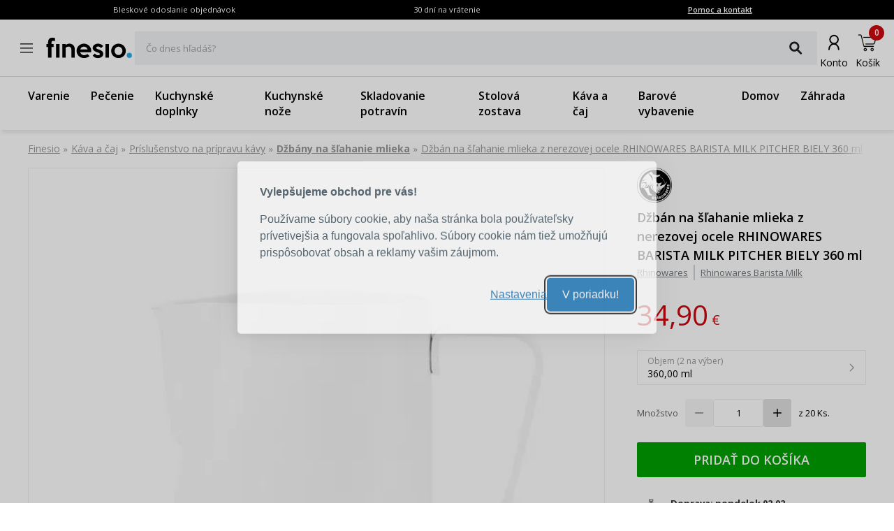

--- FILE ---
content_type: text/html; charset=utf-8
request_url: https://www.finesio.sk/produkt/dzban-na-slahanie-mlieka-z-nerezovej-ocele-rhinowares-barista-milk-pitcher-biely-360-ml
body_size: 35441
content:
<!DOCTYPE html><html lang="sk"><head><meta charSet="utf-8"/><meta name="viewport" content="width=device-width, initial-scale=1"/><link rel="preload" href="/_next/static/media/7f06be3f780a819a-s.p.woff2" as="font" crossorigin="" type="font/woff2"/><link rel="preload" href="/_next/static/media/e807dee2426166ad-s.p.woff2" as="font" crossorigin="" type="font/woff2"/><link rel="preload" as="image" imageSrcSet="https://finesio.b-cdn.net/product-pim/b/2/1/e/b21e0274345f401dfd5bc3714e16a98ffc439e75_rhinowares_barista_milk_pitcher___dzbanek_bialy_360_ml.jpg?class=x300 300w, https://finesio.b-cdn.net/product-pim/b/2/1/e/b21e0274345f401dfd5bc3714e16a98ffc439e75_rhinowares_barista_milk_pitcher___dzbanek_bialy_360_ml.jpg?class=x350 350w, https://finesio.b-cdn.net/product-pim/b/2/1/e/b21e0274345f401dfd5bc3714e16a98ffc439e75_rhinowares_barista_milk_pitcher___dzbanek_bialy_360_ml.jpg?class=x400 400w, https://finesio.b-cdn.net/product-pim/b/2/1/e/b21e0274345f401dfd5bc3714e16a98ffc439e75_rhinowares_barista_milk_pitcher___dzbanek_bialy_360_ml.jpg?class=x500 500w, https://finesio.b-cdn.net/product-pim/b/2/1/e/b21e0274345f401dfd5bc3714e16a98ffc439e75_rhinowares_barista_milk_pitcher___dzbanek_bialy_360_ml.jpg?class=x600 600w" imageSizes="(min-width:1920px) 600px, (min-width:1680px) 600px, (min-width:1600px) 600px, (min-width:1536px) 500px, (min-width:1440px) 500px, (min-width:1366px) 400px, (min-width:1280px) 400px, (min-width:428px) 400px, (min-width:414px) 400px, (min-width:412px) 400px, (min-width:393px) 400px, (min-width:390px) 350px, (min-width:385px) 350px, (min-width:384px) 350px, (min-width:375px) 350px, (min-width:360px) 350px, (min-width:320px) 300px" fetchPriority="high"/><link rel="preload" as="image" imageSrcSet="https://finesio.b-cdn.net/product-pim/b/2/1/e/b21e0274345f401dfd5bc3714e16a98ffc439e75_rhinowares_barista_milk_pitcher___dzbanek_bialy_360_ml.jpg?class=x1050 1050w, https://finesio.b-cdn.net/product-pim/b/2/1/e/b21e0274345f401dfd5bc3714e16a98ffc439e75_rhinowares_barista_milk_pitcher___dzbanek_bialy_360_ml.jpg?class=x1200 1200w, https://finesio.b-cdn.net/product-pim/b/2/1/e/b21e0274345f401dfd5bc3714e16a98ffc439e75_rhinowares_barista_milk_pitcher___dzbanek_bialy_360_ml.jpg?class=x1300 1300w, https://finesio.b-cdn.net/product-pim/b/2/1/e/b21e0274345f401dfd5bc3714e16a98ffc439e75_rhinowares_barista_milk_pitcher___dzbanek_bialy_360_ml.jpg?class=x300 300w, https://finesio.b-cdn.net/product-pim/b/2/1/e/b21e0274345f401dfd5bc3714e16a98ffc439e75_rhinowares_barista_milk_pitcher___dzbanek_bialy_360_ml.jpg?class=x350 350w, https://finesio.b-cdn.net/product-pim/b/2/1/e/b21e0274345f401dfd5bc3714e16a98ffc439e75_rhinowares_barista_milk_pitcher___dzbanek_bialy_360_ml.jpg?class=x400 400w, https://finesio.b-cdn.net/product-pim/b/2/1/e/b21e0274345f401dfd5bc3714e16a98ffc439e75_rhinowares_barista_milk_pitcher___dzbanek_bialy_360_ml.jpg?class=x500 500w, https://finesio.b-cdn.net/product-pim/b/2/1/e/b21e0274345f401dfd5bc3714e16a98ffc439e75_rhinowares_barista_milk_pitcher___dzbanek_bialy_360_ml.jpg?class=x600 600w, https://finesio.b-cdn.net/product-pim/b/2/1/e/b21e0274345f401dfd5bc3714e16a98ffc439e75_rhinowares_barista_milk_pitcher___dzbanek_bialy_360_ml.jpg?class=x800 800w, https://finesio.b-cdn.net/product-pim/b/2/1/e/b21e0274345f401dfd5bc3714e16a98ffc439e75_rhinowares_barista_milk_pitcher___dzbanek_bialy_360_ml.jpg?class=x900 900w" imageSizes="(min-width:1920px) 1300px, (min-width:1680px) 1200px, (min-width:1600px) 1200px, (min-width:1536px) 1050px, (min-width:1440px) 1050px, (min-width:1366px) 900px, (min-width:1280px) 800px, (min-width:428px) 400px, (min-width:414px) 400px, (min-width:412px) 400px, (min-width:393px) 400px, (min-width:390px) 350px, (min-width:385px) 350px, (min-width:384px) 350px, (min-width:375px) 350px, (min-width:360px) 350px, (min-width:320px) 300px" fetchPriority="high"/><link rel="preload" as="image" imageSrcSet="https://finesio.b-cdn.net/product-pim/b/1/7/9/b179c57748a7832714048d0a74662dd410b14d39_rhinowares_barista_milk_pitcher___dzbanek_bialy_360_ml_1.jpg?class=x1050 1050w, https://finesio.b-cdn.net/product-pim/b/1/7/9/b179c57748a7832714048d0a74662dd410b14d39_rhinowares_barista_milk_pitcher___dzbanek_bialy_360_ml_1.jpg?class=x1200 1200w, https://finesio.b-cdn.net/product-pim/b/1/7/9/b179c57748a7832714048d0a74662dd410b14d39_rhinowares_barista_milk_pitcher___dzbanek_bialy_360_ml_1.jpg?class=x1300 1300w, https://finesio.b-cdn.net/product-pim/b/1/7/9/b179c57748a7832714048d0a74662dd410b14d39_rhinowares_barista_milk_pitcher___dzbanek_bialy_360_ml_1.jpg?class=x300 300w, https://finesio.b-cdn.net/product-pim/b/1/7/9/b179c57748a7832714048d0a74662dd410b14d39_rhinowares_barista_milk_pitcher___dzbanek_bialy_360_ml_1.jpg?class=x350 350w, https://finesio.b-cdn.net/product-pim/b/1/7/9/b179c57748a7832714048d0a74662dd410b14d39_rhinowares_barista_milk_pitcher___dzbanek_bialy_360_ml_1.jpg?class=x400 400w, https://finesio.b-cdn.net/product-pim/b/1/7/9/b179c57748a7832714048d0a74662dd410b14d39_rhinowares_barista_milk_pitcher___dzbanek_bialy_360_ml_1.jpg?class=x500 500w, https://finesio.b-cdn.net/product-pim/b/1/7/9/b179c57748a7832714048d0a74662dd410b14d39_rhinowares_barista_milk_pitcher___dzbanek_bialy_360_ml_1.jpg?class=x600 600w, https://finesio.b-cdn.net/product-pim/b/1/7/9/b179c57748a7832714048d0a74662dd410b14d39_rhinowares_barista_milk_pitcher___dzbanek_bialy_360_ml_1.jpg?class=x800 800w, https://finesio.b-cdn.net/product-pim/b/1/7/9/b179c57748a7832714048d0a74662dd410b14d39_rhinowares_barista_milk_pitcher___dzbanek_bialy_360_ml_1.jpg?class=x900 900w" imageSizes="(min-width:1920px) 1300px, (min-width:1680px) 1200px, (min-width:1600px) 1200px, (min-width:1536px) 1050px, (min-width:1440px) 1050px, (min-width:1366px) 900px, (min-width:1280px) 800px, (min-width:428px) 400px, (min-width:414px) 400px, (min-width:412px) 400px, (min-width:393px) 400px, (min-width:390px) 350px, (min-width:385px) 350px, (min-width:384px) 350px, (min-width:375px) 350px, (min-width:360px) 350px, (min-width:320px) 300px" fetchPriority="high"/><link rel="stylesheet" href="/_next/static/css/6bbb696b36cc5deb.css" data-precedence="next"/><link rel="stylesheet" href="/_next/static/css/31f9f2b0193e8004.css" data-precedence="next"/><link rel="stylesheet" href="/_next/static/css/850b444a6622bffd.css" data-precedence="next"/><link rel="stylesheet" href="/_next/static/css/294b6400d84e349e.css" data-precedence="next"/><link rel="stylesheet" href="/_next/static/css/4b8774474c4bcc5f.css" data-precedence="next"/><link rel="stylesheet" href="/_next/static/css/f6eea87309b1e734.css" data-precedence="next"/><link rel="preload" as="script" fetchPriority="low" href="/_next/static/chunks/webpack-65e5e13bdda18787.js"/><script src="/_next/static/chunks/1dd3208c-ff88e68ae300b08f.js" async="" type="6eef2c90d5dbd3486606a761-text/javascript"></script><script src="/_next/static/chunks/4299-0f8fb4023eadf123.js" async="" type="6eef2c90d5dbd3486606a761-text/javascript"></script><script src="/_next/static/chunks/main-app-357b578782636d2d.js" async="" type="6eef2c90d5dbd3486606a761-text/javascript"></script><script src="/_next/static/chunks/1346-f9f27bc5fb94218d.js" async="" type="6eef2c90d5dbd3486606a761-text/javascript"></script><script src="/_next/static/chunks/4563-e8d73228f6ed0d4d.js" async="" type="6eef2c90d5dbd3486606a761-text/javascript"></script><script src="/_next/static/chunks/6548-a3d2ad3020d3d913.js" async="" type="6eef2c90d5dbd3486606a761-text/javascript"></script><script src="/_next/static/chunks/9852-9403ccff689a5e6c.js" async="" type="6eef2c90d5dbd3486606a761-text/javascript"></script><script src="/_next/static/chunks/255-8297b3fff40102a1.js" async="" type="6eef2c90d5dbd3486606a761-text/javascript"></script><script src="/_next/static/chunks/6291-59d7f85c45b7610b.js" async="" type="6eef2c90d5dbd3486606a761-text/javascript"></script><script src="/_next/static/chunks/5386-2781552bca4f2a5b.js" async="" type="6eef2c90d5dbd3486606a761-text/javascript"></script><script src="/_next/static/chunks/1598-92d4afe1db33f49d.js" async="" type="6eef2c90d5dbd3486606a761-text/javascript"></script><script src="/_next/static/chunks/483-1430546ebb27dc2b.js" async="" type="6eef2c90d5dbd3486606a761-text/javascript"></script><script src="/_next/static/chunks/app/layout-993d56aead358bb7.js" async="" type="6eef2c90d5dbd3486606a761-text/javascript"></script><script src="/_next/static/chunks/9265-2bdf609203632c60.js" async="" type="6eef2c90d5dbd3486606a761-text/javascript"></script><script src="/_next/static/chunks/app/error-b950c87c23ed670a.js" async="" type="6eef2c90d5dbd3486606a761-text/javascript"></script><script src="/_next/static/chunks/app/not-found-9c5e9d791a9b6b50.js" async="" type="6eef2c90d5dbd3486606a761-text/javascript"></script><script src="/_next/static/chunks/4277-cc9a622a918e6eb1.js" async="" type="6eef2c90d5dbd3486606a761-text/javascript"></script><script src="/_next/static/chunks/6342-262118a6157ce808.js" async="" type="6eef2c90d5dbd3486606a761-text/javascript"></script><script src="/_next/static/chunks/9789-1b94b2b1e6c6c2be.js" async="" type="6eef2c90d5dbd3486606a761-text/javascript"></script><script src="/_next/static/chunks/5795-8da67dad734a4616.js" async="" type="6eef2c90d5dbd3486606a761-text/javascript"></script><script src="/_next/static/chunks/3917-ef4c353a61db4dfd.js" async="" type="6eef2c90d5dbd3486606a761-text/javascript"></script><script src="/_next/static/chunks/1182-8b130b1f3d2c9c38.js" async="" type="6eef2c90d5dbd3486606a761-text/javascript"></script><script src="/_next/static/chunks/app/(general)/layout-af063191f7a63abf.js" async="" type="6eef2c90d5dbd3486606a761-text/javascript"></script><script src="/_next/static/chunks/6896-ef9dffea4031ebb9.js" async="" type="6eef2c90d5dbd3486606a761-text/javascript"></script><script src="/_next/static/chunks/app/(general)/page-a41ba27de465ec53.js" async="" type="6eef2c90d5dbd3486606a761-text/javascript"></script><script src="/_next/static/chunks/2309-1a717f7a0845d61e.js" async="" type="6eef2c90d5dbd3486606a761-text/javascript"></script><script src="/_next/static/chunks/app/(status)/layout-62e0c4f3c254bbe3.js" async="" type="6eef2c90d5dbd3486606a761-text/javascript"></script><script src="/_next/static/chunks/3868-20e659583253fa81.js" async="" type="6eef2c90d5dbd3486606a761-text/javascript"></script><script src="/_next/static/chunks/2562-b8a3b66b39d8a45a.js" async="" type="6eef2c90d5dbd3486606a761-text/javascript"></script><script src="/_next/static/chunks/app/(general)/produkt/%5Bslug%5D/page-d0fb28adbd14ef98.js" async="" type="6eef2c90d5dbd3486606a761-text/javascript"></script><title>Džbán na šľahanie mlieka z nerezovej ocele RHINOWARES BARISTA MILK PITCHER BIELY 360 ml | Finesio.sk</title><meta name="description" content="Džbán na šľahanie mlieka z nerezovej ocele RHINOWARES BARISTA MILK PITCHER BIELY 360 ml v kategórii Džbány na šľahanie mlieka - dostupné na sklade, odoslané do 24 hodín. Hľadáte dobrú kvalitu? Zadajte."/><link rel="manifest" href="/site.webmanifest"/><meta name="robots" content="index, follow"/><link rel="canonical" href="https://www.finesio.sk/produkt/dzban-na-slahanie-mlieka-z-nerezovej-ocele-rhinowares-barista-milk-pitcher-biely-360-ml"/><meta property="og:title" content="Džbán na šľahanie mlieka z nerezovej ocele RHINOWARES BARISTA MILK PITCHER BIELY 360 ml | Finesio.sk"/><meta property="og:description" content="Džbán na šľahanie mlieka z nerezovej ocele RHINOWARES BARISTA MILK PITCHER BIELY 360 ml v kategórii Džbány na šľahanie mlieka - dostupné na sklade, odoslané do 24 hodín. Hľadáte dobrú kvalitu? Zadajte."/><meta property="og:url" content="https://www.finesio.sk/produkt/dzban-na-slahanie-mlieka-z-nerezovej-ocele-rhinowares-barista-milk-pitcher-biely-360-ml"/><meta property="og:site_name" content="Finesio.sk"/><meta property="og:locale" content="sk-SK"/><meta property="og:image" content="https://finesio.b-cdn.net//product-pim/b/2/1/e/b21e0274345f401dfd5bc3714e16a98ffc439e75_rhinowares_barista_milk_pitcher___dzbanek_bialy_360_ml.jpg?class=public"/><meta property="og:image:secure_url" content="https://finesio.b-cdn.net//product-pim/b/2/1/e/b21e0274345f401dfd5bc3714e16a98ffc439e75_rhinowares_barista_milk_pitcher___dzbanek_bialy_360_ml.jpg?class=public"/><meta property="og:image:width" content="717"/><meta property="og:image:height" content="717"/><meta property="og:image:type" content="image/jpeg"/><meta property="og:image:alt" content="Džbán na šľahanie mlieka z nerezovej ocele RHINOWARES BARISTA MILK PITCHER BIELY 360 ml | Finesio.sk"/><meta property="og:locale:alternate" content="pl-PL"/><meta property="og:locale:alternate" content="cs-CZ"/><meta property="og:locale:alternate" content="ro-RO"/><meta property="og:locale:alternate" content="de-DE"/><meta property="og:type" content="website"/><meta name="twitter:card" content="summary_large_image"/><meta name="twitter:title" content="Džbán na šľahanie mlieka z nerezovej ocele RHINOWARES BARISTA MILK PITCHER BIELY 360 ml | Finesio.sk"/><meta name="twitter:description" content="Džbán na šľahanie mlieka z nerezovej ocele RHINOWARES BARISTA MILK PITCHER BIELY 360 ml v kategórii Džbány na šľahanie mlieka - dostupné na sklade, odoslané do 24 hodín. Hľadáte dobrú kvalitu? Zadajte."/><meta name="twitter:image" content="https://finesio.b-cdn.net//product-pim/b/2/1/e/b21e0274345f401dfd5bc3714e16a98ffc439e75_rhinowares_barista_milk_pitcher___dzbanek_bialy_360_ml.jpg?class=public"/><meta name="twitter:image:secure_url" content="https://finesio.b-cdn.net//product-pim/b/2/1/e/b21e0274345f401dfd5bc3714e16a98ffc439e75_rhinowares_barista_milk_pitcher___dzbanek_bialy_360_ml.jpg?class=public"/><meta name="twitter:image:width" content="717"/><meta name="twitter:image:height" content="717"/><meta name="twitter:image:type" content="image/jpeg"/><meta name="twitter:image:alt" content="Džbán na šľahanie mlieka z nerezovej ocele RHINOWARES BARISTA MILK PITCHER BIELY 360 ml | Finesio.sk"/><link rel="icon" href="/favicon.ico"/><link rel="apple-touch-icon" href="/apple-touch-icon.png"/><meta name="next-size-adjust"/><script src="/_next/static/chunks/polyfills-c67a75d1b6f99dc8.js" noModule="" type="6eef2c90d5dbd3486606a761-text/javascript"></script></head><body class="__variable_a77483 __variable_d8a5c6"><noscript><iframe title="gtm" src="https://www.googletagmanager.com/ns.html?id=GTM-5LCF3WGD" height="0" width="0" style="display:none;visibility:hidden"></iframe></noscript><main class="__page Wrapper_overlayWrapper__taTXd"><div class="HeaderTopBar_headerWrapper__X1kex header"><div class="HeaderTopBar_headerInfoContainer__Ne_wA top-section"><div class="HeaderTopBar_content__5S2ev"><div class="container"><p>Bleskové odoslanie objednávok</p><p>30 dní na vrátenie</p><a href="/kontakt">Pomoc a kontakt</a></div></div></div><div class="HeaderTopBar_headerMainContainerWrapper__HWzAd"><div class="HeaderTopBar_headerMainContainer__g_C_d"><div class="container"><div class="HeaderTopBar_iconContainer__YBMnA"><a href="#"><svg xmlns="http://www.w3.org/2000/svg" viewBox="0 0 48 48" style="enable-background:new 0 0 48 48" xml:space="preserve"><style>.hamburger_mini_svg__st0{fill:none;stroke:#000;stroke-width:1.3;stroke-miterlimit:10}</style><g id="hamburger_mini_svg__Layer_2"><path class="hamburger_mini_svg__st0" d="M14.9 17.8h18.2M14.9 23.8h18.2M14.9 29.8h18.2"></path></g></svg></a><a class="HeaderTopBar_mobileSearch__ogvaP" href="#"><svg xmlns="http://www.w3.org/2000/svg" viewBox="0 0 48 48" style="enable-background:new 0 0 48 48" xml:space="preserve"><style>.magnifier_mobile1_svg__st0{fill:none;stroke:#000;stroke-width:1.3;stroke-miterlimit:10}</style><g id="magnifier_mobile1_svg__Layer_1"><circle class="magnifier_mobile1_svg__st0" cx="23.3" cy="23" r="6.5"></circle><path style="fill:#fff;stroke:#000;stroke-width:1.3;stroke-miterlimit:10" d="m28.1 28.1 4.2 4.3" id="magnifier_mobile1_svg__Layer_5"></path></g></svg></a></div><div class="HeaderTopBar_mainSection__afTcl"><div><a class="HeaderTopBar_logoWrapper__mZNzX" href="/"><span class="logo_root__JKE4h"><svg xmlns="http://www.w3.org/2000/svg" viewBox="0 0 638 160" style="enable-background:new 0 0 638 160" xml:space="preserve"><path d="M67.2 30.6c-2.5-.9-4.6-1.5-6.5-1.8-1.9-.3-3.9-.4-6.1-.4-4.9 0-8.4 1.1-10.4 3.3-2 2.2-3.1 6.2-3.1 12.1v8.1H57V74H41.2v78.9H16V73.8H3.7v-22H16v-7.7c0-12.7 2.4-22.4 7.1-29.1C27.9 8.3 36.2 5 48.2 5c6.8 0 13.1.8 19.1 2.5v23.1zM100.6 152.8H75.1V51.4h25.6v101.4zM213.4 152.8h-25.2V92.4c0-3.6-.6-6.8-1.7-9.5s-2.6-5-4.5-6.8c-1.9-1.8-4-3.1-6.4-4-2.4-.9-4.9-1.3-7.5-1.3-3.9 0-7.7.7-11.4 2s-7.1 3.5-10.2 6.4v73.7h-25.2V51.6h25.2l.2 7.5c1.5-1.5 3.4-2.9 5.6-4.2 2.2-1.3 4.5-2.4 6.9-3.2 2.4-.9 4.8-1.5 7.4-2 2.5-.5 4.9-.7 7.3-.7 5.1 0 10.1.8 14.8 2.5 4.7 1.6 8.9 4.1 12.6 7.5 3.7 3.4 6.6 7.8 8.8 13.1 2.2 5.4 3.3 11.7 3.3 19.1v61.6zM335.2 102c0 1.6-.1 3.3-.3 5.1l-.6 5.4h-80.9c.9 2.9 2.2 5.7 3.9 8.3 1.7 2.6 3.8 4.9 6.2 6.8s5.2 3.4 8.3 4.6c3.1 1.1 6.5 1.7 10.2 1.7 4.6 0 9.1-.8 13.7-2.4 4.6-1.6 8.3-3.7 11.4-6.4L323 141c-7 5.3-13.9 9-20.6 11.1-6.7 2.2-13.8 3.2-21.3 3.2-7.6 0-14.7-1.4-21.3-4.2-6.6-2.8-12.3-6.6-17.2-11.4-4.8-4.8-8.7-10.4-11.5-16.9-2.8-6.5-4.2-13.4-4.2-20.7s1.4-14.3 4.2-20.7c2.8-6.5 6.7-12.1 11.6-16.9 4.9-4.8 10.6-8.6 17.2-11.4 6.5-2.8 13.5-4.2 21-4.2 7.1 0 13.9 1.3 20.5 3.9 6.5 2.6 12.3 6.3 17.3 10.9 5 4.7 9 10.2 11.9 16.7 3.1 6.6 4.6 13.8 4.6 21.6zm-26.4-9.8c-2-6.4-5.5-11.6-10.6-15.5-5.1-3.9-10.8-5.9-17.2-5.9-6.3 0-12 2-17 5.9-5 3.9-8.5 9.1-10.5 15.5h55.3zM424 124.4c0 5-1.2 9.5-3.5 13.4-2.3 3.9-5.4 7.2-9.1 9.8-3.7 2.6-8 4.6-12.6 6-4.7 1.3-9.3 2-13.9 2-7.7 0-14.8-1.4-21.3-4.3s-12.2-7.4-17.1-13.7l15.2-15.4c3 3.9 6.5 6.9 10.5 9 4 2.2 8.2 3.2 12.8 3.2 4 0 7.3-.7 9.9-2.2 2.6-1.5 3.9-3.6 3.9-6.6 0-3-1.9-5.6-5.6-7.6-3.7-2-9-4.1-15.8-6-4-1.2-7.8-2.7-11.6-4.5-3.7-1.8-7.1-4-10-6.7-2.9-2.6-5.2-5.6-7-9-1.8-3.4-2.6-7.3-2.6-11.7 0-4.9 1.1-9.3 3.4-13.2 2.3-3.9 5.3-7.2 8.9-9.8 3.7-2.6 7.9-4.6 12.5-6 4.7-1.4 9.4-2.1 14.2-2.1 15.4 0 28.1 5.8 37.9 17.5L408 81.7c-2.9-3.6-6.2-6.5-10-8.6-3.4-2.1-7.5-3.1-12-3.1-1.5 0-3.1.2-4.8.6-1.7.4-3.3 1-4.7 1.8-1.5.8-2.7 1.8-3.6 3-.9 1.2-1.4 2.6-1.4 4.1 0 2.7 1.8 5 5.3 7 3.6 2 8.7 4 15.3 6 4.3 1.3 8.4 2.9 12.3 4.9 3.9 2 7.2 4.3 10.2 6.9 2.9 2.6 5.2 5.6 6.9 8.9 1.7 3.2 2.5 7 2.5 11.2zM465.9 152.8h-25.6V51.4h25.6v101.4zM590.7 102.2c0 7.6-1.4 14.6-4.2 21.1-2.8 6.5-6.7 12.1-11.6 16.8-4.9 4.7-10.6 8.5-17.2 11.2-6.6 2.7-13.6 4.1-21.1 4.1-7.5 0-14.5-1.4-21-4.1-6.5-2.7-12.3-6.5-17.2-11.3-4.9-4.8-8.8-10.4-11.6-16.9-2.8-6.5-4.2-13.4-4.2-20.9 0-7.4 1.4-14.3 4.3-20.7 2.9-6.5 6.7-12.1 11.6-17 4.9-4.8 10.6-8.6 17.2-11.4 6.5-2.7 13.5-4.1 20.8-4.1 7.5 0 14.5 1.4 21.1 4.1 6.6 2.7 12.3 6.5 17.2 11.2 4.9 4.7 8.8 10.4 11.6 16.9 2.9 6.5 4.3 13.5 4.3 21zm-25.2 0c0-4.3-.8-8.3-2.3-12.1-1.5-3.7-3.6-7-6.2-9.8-2.6-2.8-5.7-5-9.2-6.6s-7.2-2.4-11.2-2.4c-4 0-7.7.8-11.2 2.4-3.5 1.6-6.5 3.8-9.2 6.6-2.6 2.8-4.7 6.1-6.2 9.8-1.5 3.7-2.3 7.8-2.3 12.1s.8 8.3 2.3 12.1c1.5 3.7 3.6 7 6.2 9.8s5.7 5 9.2 6.6c3.5 1.6 7.2 2.4 11.2 2.4 4 0 7.7-.8 11.2-2.4s6.5-3.8 9.2-6.6c2.6-2.8 4.7-6.1 6.2-9.8 1.6-3.8 2.3-7.8 2.3-12.1z"></path><circle cx="616.8" cy="135.5" r="19" style="fill:#2cace3"></circle></svg></span></a></div><div class="autocomplete_root__LUx0p"><div class="TextField TextField_textFieldWrapper__LT5L1 TextField_textFieldFullWidth__OYQWB"><label class="TextField_textFieldInputLabel__sWepz">Čo dnes hľadáš?</label><div class="TextField_textFieldInputWrapper__qh_Fm"><input class="TextField_textFieldInputField__lNMth" value=""/><span class="TextField_textFieldInputSuffix__l_Huo"><button class="Button Button_button__OAVv1 Button_button--iconButton__YinWV Button_button--small__n64Aq textFieldSearchButton"><svg xmlns="http://www.w3.org/2000/svg" viewBox="0 0 48 48" style="enable-background:new 0 0 48 48" xml:space="preserve"><style>.magnifier_fat_svg__st0{fill:none;stroke:#231f20;stroke-width:4.5;stroke-linecap:round;stroke-linejoin:round;stroke-miterlimit:10}</style><circle class="magnifier_fat_svg__st0" cx="21.3" cy="20.3" r="9.3" id="magnifier_fat_svg__Layer_2"></circle><path class="magnifier_fat_svg__st0" d="m27.7 27.2 8.6 8.6" id="magnifier_fat_svg__Layer_5"></path></svg></button></span></div></div></div></div><div class="HeaderTopBar_iconsContainer__TGjpx"><a href="/konto/moje-zamowienia"><svg id="nav_offers_user_svg__Layer_1" xmlns="http://www.w3.org/2000/svg" x="0" y="0" viewBox="0 0 48 48" style="enable-background:new 0 0 48 48" xml:space="preserve" class="HeaderTopBar_userIcon__2XBWw"><style>.nav_offers_user_svg__st0{fill:none;stroke:#666;stroke-width:1.5;stroke-linecap:round;stroke-linejoin:round;stroke-miterlimit:10}</style><g id="nav_offers_user_svg__user"><circle class="nav_offers_user_svg__st0" cx="24.1" cy="19.4" r="4.5"></circle><path class="nav_offers_user_svg__st0" d="M18.6 30.3c0-3.4 2.4-6.2 5.4-6.2"></path><path class="nav_offers_user_svg__st0" d="M29.2 30.3c0-3.4-2.4-6.2-5.3-6.2"></path></g></svg><span class="HeaderTopBar_iconLabel__tVKDT">Konto</span></a><a style="cursor:default" href="/kosik"><svg id="nav_basket_svg__Layer_1" xmlns="http://www.w3.org/2000/svg" x="0" y="0" viewBox="0 0 48 48" style="enable-background:new 0 0 48 48" xml:space="preserve"><style>.nav_basket_svg__st2,.nav_basket_svg__st3{stroke:#000;stroke-miterlimit:10}.nav_basket_svg__st2{fill:none;stroke-width:2.3;stroke-linecap:round;stroke-linejoin:round}.nav_basket_svg__st3{stroke-width:.25}</style><path class="nav_basket_svg__st3" d="M35.9 17.5c-.3-.4-.8-.6-1.2-.6H18.5c-.2 0-.5.2-.5.5s.2.5.5.5h16.1c.2 0 .4.1.5.2.2.2.2.4.2.5l-1.6 6.8c-.1.5-.6 1-1.2 1H21.6c-.2 0-.5.2-.5.5 0 .2.2.5.5.5h11c1 0 1.9-.8 2.1-1.8l1.6-6.8c.1-.4-.1-1-.4-1.3zM20.9 32.7c-1.2 0-2.2 1-2.2 2.2 0 1.2 1 2.2 2.2 2.2 1.2 0 2.2-1 2.2-2.2 0-1.1-1-2.2-2.2-2.2zm0 3.5c-.7 0-1.2-.5-1.2-1.2s.5-1.2 1.2-1.2 1.2.5 1.2 1.2c0 .6-.5 1.2-1.2 1.2zM30.7 32.7c-1.2 0-2.2 1-2.2 2.2 0 1.2 1 2.2 2.2 2.2 1.2 0 2.2-1 2.2-2.2s-1-2.2-2.2-2.2zm0 3.5c-.7 0-1.2-.5-1.2-1.2s.5-1.2 1.2-1.2 1.3.5 1.3 1.2c0 .6-.6 1.2-1.3 1.2z"></path><path class="nav_basket_svg__st3" d="M32.4 29.8H19.2L18 25l-2.4-10.4c-.2-.6-.7-1-1.3-1h-3.1c-.2 0-.5.2-.5.5 0 .2.2.5.5.5h3.1c.2 0 .4.2.4.3l2.3 9.8v.1l.2.5 1.3 5.2c.1.2.2.4.5.4h13.6c.2 0 .5-.2.5-.5s-.4-.6-.7-.6z"></path></svg><span class="HeaderTopBar_iconLabel__tVKDT">Košík</span><span class="HeaderTopBar_itemsCounter__X9LyF">0</span></a></div></div></div></div><nav class="HeaderTopBar_headerLinkContainer__j4jJG"><div class="container"><ul class="HeaderTopBar_content__5S2ev"><a href="/produkty/varenie">Varenie</a><a href="/produkty/pecenie">Pečenie</a><a href="/produkty/kuchynske-doplnky">Kuchynské doplnky</a><a href="/produkty/kuchynske-noze">Kuchynské nože</a><a href="/produkty/skladovanie-potravin">Skladovanie potravín</a><a href="/produkty/stolova-zostava">Stolová zostava</a><a href="/produkty/kava-a-caj">Káva a čaj</a><a href="/produkty/barove-vybavenie">Barové vybavenie</a><a href="/produkty/domov">Domov</a><a href="/produkty/zahrada">Záhrada</a></ul></div></nav></div><script type="application/ld+json">{"@context":"https://schema.org","@type":"Organization","url":"https://www.finesio.sk","logo":"https://www.finesio.sk/assets/logo.jpg","name":"Finesio.sk","address":"ul. Romana Maya 1 61-371 Poznaň, Poľsko","email":"info@finesio.sk","telephone":"+421 413 216 291","contactPoint":{"@type":"ContactPoint","telephone":"+421 413 216 291","contactType":"Oddelenie zákazníckej podpory"}}</script><script type="application/ld+json">{"@context":"https://schema.org","@type":"WebSite","url":"https://www.finesio.sk","potentialAction":{"@type":"SearchAction","target":"https://www.finesio.sk/produkty/search?query={search_term_string}","query-input":"required name=search_term_string"}}</script><script type="application/ld+json">{"@context":"https://schema.org","@type":"BreadcrumbList","itemListElement":[{"@type":"ListItem","position":"1","name":"Finesio","item":{"@id":"https://www.finesio.sk"}},{"@type":"ListItem","position":"2","name":"Káva a čaj","item":{"@id":"https://www.finesio.sk//produkty/kava-a-caj"}},{"@type":"ListItem","position":"3","name":"Príslušenstvo na prípravu kávy","item":{"@id":"https://www.finesio.sk//produkty/prislusenstvo-na-pripravu-kavy"}},{"@type":"ListItem","position":"4","name":"Džbány na šľahanie mlieka","item":{"@id":"https://www.finesio.sk//produkty/dzbany-na-slahanie-mlieka"}},{"@type":"ListItem","position":"5","name":"Džbán na šľahanie mlieka z nerezovej ocele RHINOWARES BARISTA MILK PITCHER BIELY 360 ml","item":{"@id":"https://www.finesio.sk//produkty/dzban-na-slahanie-mlieka-z-nerezovej-ocele-rhinowares-barista-milk-pitcher-biely-360-ml"}}]}</script><script type="application/ld+json">{"@context":"https://schema.org","@type":"Product","productID":"fb5dc141-6660-47db-9a79-6d2791c73dcf","sku":"fb5dc141-6660-47db-9a79-6d2791c73dcf","gtin13":"0799439509788","name":"Džbán na šľahanie mlieka z nerezovej ocele RHINOWARES BARISTA MILK PITCHER BIELY 360 ml","description":"Džbán na šľahanie mlieka z nerezovej ocele RHINOWARES BARISTA MILK PITCHER BIELY 360 ml v kategórii Džbány na šľahanie mlieka - dostupné na sklade, odoslané do 24 hodín. Hľadáte dobrú kvalitu? Zadajte.","offers":{"@type":"Offer","url":"https://www.finesio.sk/produkt/dzban-na-slahanie-mlieka-z-nerezovej-ocele-rhinowares-barista-milk-pitcher-biely-360-ml","itemCondition":"https://schema.org/NewCondition","availability":"https://schema.org/InStock","priceCurrency":"EUR","price":"34.90","priceValidUntil":"2026-02-27","shippingDetails":{"@type":"OfferShippingDetails","shippingRate":{"@type":"MonetaryAmount","value":"3.99","currency":"EUR"},"shippingDestination":{"@type":"DefinedRegion","addressCountry":"SK"},"deliveryTime":{"@type":"ShippingDeliveryTime","businessDays":{"@type":"OpeningHoursSpecification","dayOfWeek":["https://schema.org/Monday","https://schema.org/Tuesday","https://schema.org/Wednesday","https://schema.org/Thursday","https://schema.org/Friday"]},"cutoffTime":"12:00:15Z","handlingTime":{"@type":"QuantitativeValue","minValue":1,"maxValue":1,"unitCode":"d"},"transitTime":{"@type":"QuantitativeValue","minValue":1,"maxValue":1,"unitCode":"d"}}}},"mpn":"","manufacturer":"Rhinowares","brand":{"@type":"Brand","name":"Rhinowares"},"image":["https://finesio.b-cdn.net/product-pim/b/2/1/e/b21e0274345f401dfd5bc3714e16a98ffc439e75_rhinowares_barista_milk_pitcher___dzbanek_bialy_360_ml.jpg?class=500","https://finesio.b-cdn.net/product-pim/b/1/7/9/b179c57748a7832714048d0a74662dd410b14d39_rhinowares_barista_milk_pitcher___dzbanek_bialy_360_ml_1.jpg?class=500"]}</script><div class="ProductDetailsPage_productDetails__5OFMh"><div class="container"><div class="ProductDetailsPage_productDetails__breadcrumbs__RlDN3"><nav class="Breadcrumbs_breadcrumbsContainer___SV_7"><ol class="Breadcrumbs_breadcrumbsWrapper__Ub_pb ProductDetailsPage_productDetails__breadcrumbs--wrapper__CAQHL"><li class="Breadcrumbs_breadcrumbItemWrapper__woTLF"><a target="_self" class="Breadcrumbs_breadcrumbItem___3qUq Breadcrumbs_breadcrumbItem--first__Nq3yd" href="/">Finesio</a><span aria-hidden="true" style="padding:0 5px">»</span></li><li class="Breadcrumbs_breadcrumbItemWrapper__woTLF"><a target="_self" class="Breadcrumbs_breadcrumbItem___3qUq" href="/produkty/kava-a-caj">Káva a čaj</a><span aria-hidden="true" style="padding:0 5px">»</span></li><li class="Breadcrumbs_breadcrumbItemWrapper__woTLF"><a target="_self" class="Breadcrumbs_breadcrumbItem___3qUq" href="/produkty/prislusenstvo-na-pripravu-kavy">Príslušenstvo na prípravu kávy</a><span aria-hidden="true" style="padding:0 5px">»</span></li><li class="Breadcrumbs_breadcrumbItemWrapper__woTLF"><a target="_self" class="Breadcrumbs_breadcrumbItem___3qUq Breadcrumbs_breadcrumbItem--bold__v_UCE" href="/produkty/dzbany-na-slahanie-mlieka">Džbány na šľahanie mlieka</a><span aria-hidden="true" style="padding:0 5px">»</span></li><li class="Breadcrumbs_breadcrumbItemWrapper__woTLF"><a href="/produkt/dzban-na-slahanie-mlieka-z-nerezovej-ocele-rhinowares-barista-milk-pitcher-biely-360-ml" target="_self" class="Breadcrumbs_breadcrumbItem___3qUq Breadcrumbs_breadcrumbItem--current__UEX_m">Džbán na šľahanie mlieka z nerezovej ocele RHINOWARES BARISTA MILK PITCHER BIELY 360 ml</a></li></ol></nav></div><div><div class="ProductDetailsPage_productDetails__information__RV2CT"><div class="ProductDetailsPage_productDetails__informationWrapper__jtfhP"><div class="Slider Slider_slider__J4Vy_"><div class="swiper Slider_slider__swiper__DqLrQ Slider_slider__swiper--pagination__v7wEV" on="[object Object]"><div class="swiper-wrapper"><div class="swiper-slide"><div class="ProductDetailsPage_productDetails__imageSlider__slide__Ht2YE"><div class="Image_image__container__ll_cV imageContainer"><img alt="Džbán na šľahanie mlieka z nerezovej ocele RHINOWARES BARISTA MILK PITCHER BIELY 360 ml" class="ProductDetailsPage_productDetails__imageSlider__slide--image__nGPUX" src="https://finesio.b-cdn.net/product-pim/b/2/1/e/b21e0274345f401dfd5bc3714e16a98ffc439e75_rhinowares_barista_milk_pitcher___dzbanek_bialy_360_ml.jpg?class=public" fetchPriority="high" loading="eager" sizes="(min-width:1920px) 600px, (min-width:1680px) 600px, (min-width:1600px) 600px, (min-width:1536px) 500px, (min-width:1440px) 500px, (min-width:1366px) 400px, (min-width:1280px) 400px, (min-width:428px) 400px, (min-width:414px) 400px, (min-width:412px) 400px, (min-width:393px) 400px, (min-width:390px) 350px, (min-width:385px) 350px, (min-width:384px) 350px, (min-width:375px) 350px, (min-width:360px) 350px, (min-width:320px) 300px" srcSet="https://finesio.b-cdn.net/product-pim/b/2/1/e/b21e0274345f401dfd5bc3714e16a98ffc439e75_rhinowares_barista_milk_pitcher___dzbanek_bialy_360_ml.jpg?class=x300 300w, https://finesio.b-cdn.net/product-pim/b/2/1/e/b21e0274345f401dfd5bc3714e16a98ffc439e75_rhinowares_barista_milk_pitcher___dzbanek_bialy_360_ml.jpg?class=x350 350w, https://finesio.b-cdn.net/product-pim/b/2/1/e/b21e0274345f401dfd5bc3714e16a98ffc439e75_rhinowares_barista_milk_pitcher___dzbanek_bialy_360_ml.jpg?class=x400 400w, https://finesio.b-cdn.net/product-pim/b/2/1/e/b21e0274345f401dfd5bc3714e16a98ffc439e75_rhinowares_barista_milk_pitcher___dzbanek_bialy_360_ml.jpg?class=x500 500w, https://finesio.b-cdn.net/product-pim/b/2/1/e/b21e0274345f401dfd5bc3714e16a98ffc439e75_rhinowares_barista_milk_pitcher___dzbanek_bialy_360_ml.jpg?class=x600 600w"/><div style="background-color:#fff" class="Loader_loader__sT_NY"><div style="height:50px;width:50px;border-style:solid;border-width:5px;border-color:#0067b3 transparent transparent #0067b3" class="Loader_loader__spinner__UDzUg"></div></div></div></div></div><div class="swiper-slide"><div class="ProductDetailsPage_productDetails__imageSlider__slide__Ht2YE"><div class="Image_image__container__ll_cV imageContainer"><img alt="Džbán na šľahanie mlieka z nerezovej ocele RHINOWARES BARISTA MILK PITCHER BIELY 360 ml" class="ProductDetailsPage_productDetails__imageSlider__slide--image__nGPUX" src="https://finesio.b-cdn.net/product-pim/b/1/7/9/b179c57748a7832714048d0a74662dd410b14d39_rhinowares_barista_milk_pitcher___dzbanek_bialy_360_ml_1.jpg?class=public" fetchPriority="low" loading="lazy" sizes="(min-width:1920px) 600px, (min-width:1680px) 600px, (min-width:1600px) 600px, (min-width:1536px) 500px, (min-width:1440px) 500px, (min-width:1366px) 400px, (min-width:1280px) 400px, (min-width:428px) 400px, (min-width:414px) 400px, (min-width:412px) 400px, (min-width:393px) 400px, (min-width:390px) 350px, (min-width:385px) 350px, (min-width:384px) 350px, (min-width:375px) 350px, (min-width:360px) 350px, (min-width:320px) 300px" srcSet="https://finesio.b-cdn.net/product-pim/b/1/7/9/b179c57748a7832714048d0a74662dd410b14d39_rhinowares_barista_milk_pitcher___dzbanek_bialy_360_ml_1.jpg?class=x300 300w, https://finesio.b-cdn.net/product-pim/b/1/7/9/b179c57748a7832714048d0a74662dd410b14d39_rhinowares_barista_milk_pitcher___dzbanek_bialy_360_ml_1.jpg?class=x350 350w, https://finesio.b-cdn.net/product-pim/b/1/7/9/b179c57748a7832714048d0a74662dd410b14d39_rhinowares_barista_milk_pitcher___dzbanek_bialy_360_ml_1.jpg?class=x400 400w, https://finesio.b-cdn.net/product-pim/b/1/7/9/b179c57748a7832714048d0a74662dd410b14d39_rhinowares_barista_milk_pitcher___dzbanek_bialy_360_ml_1.jpg?class=x500 500w, https://finesio.b-cdn.net/product-pim/b/1/7/9/b179c57748a7832714048d0a74662dd410b14d39_rhinowares_barista_milk_pitcher___dzbanek_bialy_360_ml_1.jpg?class=x600 600w"/><div style="background-color:#fff" class="Loader_loader__sT_NY"><div style="height:50px;width:50px;border-style:solid;border-width:5px;border-color:#0067b3 transparent transparent #0067b3" class="Loader_loader__spinner__UDzUg"></div></div></div></div></div><div class="swiper-slide"><a class="ProductDetailsPage_productDetails__imageSlider__similarProductsButton__6aDCs" style="aspect-ratio:1/1;height:auto" href="/produkty/dzbany-na-slahanie-mlieka"><div class="ProductDetailsPage_productDetails__imageSlider__slide__similarContainer__JEtqL"><p>Hľadáte podobné výrobky?</p><div class="Button Button_button__OAVv1 Button_button--secondary__hfl5z Button_button--big__9AQtE">Zobraziť viac</div></div></a></div></div><div class="swiper-scrollbar"></div><div class="swiper-pagination"></div><div class="swiperPrevArrow Slider_slidePrev-button__KXY2W"></div><div class="swiperNextArrow Slider_slideNext-button__wWi06"></div></div></div><div class="ProductDetailsPage_productDetails__imageGallery__cly8S ProductDetailsPage_productDetails__imageGallery--oneColumn__gqTcV"><div class="ProductDetailsPage_productDetails__imageSlider__slide__Ht2YE"><div class="Image_image__container__ll_cV imageContainer"><img alt="Džbán na šľahanie mlieka z nerezovej ocele RHINOWARES BARISTA MILK PITCHER BIELY 360 ml" title="Džbán na šľahanie mlieka z nerezovej ocele RHINOWARES BARISTA MILK PITCHER BIELY 360 ml" class="ProductDetailsPage_productDetails__imageSlider__slide--image__nGPUX" src="https://finesio.b-cdn.net/product-pim/b/2/1/e/b21e0274345f401dfd5bc3714e16a98ffc439e75_rhinowares_barista_milk_pitcher___dzbanek_bialy_360_ml.jpg?class=public" fetchPriority="high" loading="eager" sizes="(min-width:1920px) 1300px, (min-width:1680px) 1200px, (min-width:1600px) 1200px, (min-width:1536px) 1050px, (min-width:1440px) 1050px, (min-width:1366px) 900px, (min-width:1280px) 800px, (min-width:428px) 400px, (min-width:414px) 400px, (min-width:412px) 400px, (min-width:393px) 400px, (min-width:390px) 350px, (min-width:385px) 350px, (min-width:384px) 350px, (min-width:375px) 350px, (min-width:360px) 350px, (min-width:320px) 300px" srcSet="https://finesio.b-cdn.net/product-pim/b/2/1/e/b21e0274345f401dfd5bc3714e16a98ffc439e75_rhinowares_barista_milk_pitcher___dzbanek_bialy_360_ml.jpg?class=x1050 1050w, https://finesio.b-cdn.net/product-pim/b/2/1/e/b21e0274345f401dfd5bc3714e16a98ffc439e75_rhinowares_barista_milk_pitcher___dzbanek_bialy_360_ml.jpg?class=x1200 1200w, https://finesio.b-cdn.net/product-pim/b/2/1/e/b21e0274345f401dfd5bc3714e16a98ffc439e75_rhinowares_barista_milk_pitcher___dzbanek_bialy_360_ml.jpg?class=x1300 1300w, https://finesio.b-cdn.net/product-pim/b/2/1/e/b21e0274345f401dfd5bc3714e16a98ffc439e75_rhinowares_barista_milk_pitcher___dzbanek_bialy_360_ml.jpg?class=x300 300w, https://finesio.b-cdn.net/product-pim/b/2/1/e/b21e0274345f401dfd5bc3714e16a98ffc439e75_rhinowares_barista_milk_pitcher___dzbanek_bialy_360_ml.jpg?class=x350 350w, https://finesio.b-cdn.net/product-pim/b/2/1/e/b21e0274345f401dfd5bc3714e16a98ffc439e75_rhinowares_barista_milk_pitcher___dzbanek_bialy_360_ml.jpg?class=x400 400w, https://finesio.b-cdn.net/product-pim/b/2/1/e/b21e0274345f401dfd5bc3714e16a98ffc439e75_rhinowares_barista_milk_pitcher___dzbanek_bialy_360_ml.jpg?class=x500 500w, https://finesio.b-cdn.net/product-pim/b/2/1/e/b21e0274345f401dfd5bc3714e16a98ffc439e75_rhinowares_barista_milk_pitcher___dzbanek_bialy_360_ml.jpg?class=x600 600w, https://finesio.b-cdn.net/product-pim/b/2/1/e/b21e0274345f401dfd5bc3714e16a98ffc439e75_rhinowares_barista_milk_pitcher___dzbanek_bialy_360_ml.jpg?class=x800 800w, https://finesio.b-cdn.net/product-pim/b/2/1/e/b21e0274345f401dfd5bc3714e16a98ffc439e75_rhinowares_barista_milk_pitcher___dzbanek_bialy_360_ml.jpg?class=x900 900w"/><div style="background-color:#fff" class="Loader_loader__sT_NY"><div style="height:50px;width:50px;border-style:solid;border-width:5px;border-color:#0067b3 transparent transparent #0067b3" class="Loader_loader__spinner__UDzUg"></div></div></div></div><div class="ProductDetailsPage_productDetails__imageSlider__slide__Ht2YE"><div class="Image_image__container__ll_cV imageContainer"><img alt="Džbán na šľahanie mlieka z nerezovej ocele RHINOWARES BARISTA MILK PITCHER BIELY 360 ml" title="Džbán na šľahanie mlieka z nerezovej ocele RHINOWARES BARISTA MILK PITCHER BIELY 360 ml" class="ProductDetailsPage_productDetails__imageSlider__slide--image__nGPUX" src="https://finesio.b-cdn.net/product-pim/b/1/7/9/b179c57748a7832714048d0a74662dd410b14d39_rhinowares_barista_milk_pitcher___dzbanek_bialy_360_ml_1.jpg?class=public" fetchPriority="high" loading="eager" sizes="(min-width:1920px) 1300px, (min-width:1680px) 1200px, (min-width:1600px) 1200px, (min-width:1536px) 1050px, (min-width:1440px) 1050px, (min-width:1366px) 900px, (min-width:1280px) 800px, (min-width:428px) 400px, (min-width:414px) 400px, (min-width:412px) 400px, (min-width:393px) 400px, (min-width:390px) 350px, (min-width:385px) 350px, (min-width:384px) 350px, (min-width:375px) 350px, (min-width:360px) 350px, (min-width:320px) 300px" srcSet="https://finesio.b-cdn.net/product-pim/b/1/7/9/b179c57748a7832714048d0a74662dd410b14d39_rhinowares_barista_milk_pitcher___dzbanek_bialy_360_ml_1.jpg?class=x1050 1050w, https://finesio.b-cdn.net/product-pim/b/1/7/9/b179c57748a7832714048d0a74662dd410b14d39_rhinowares_barista_milk_pitcher___dzbanek_bialy_360_ml_1.jpg?class=x1200 1200w, https://finesio.b-cdn.net/product-pim/b/1/7/9/b179c57748a7832714048d0a74662dd410b14d39_rhinowares_barista_milk_pitcher___dzbanek_bialy_360_ml_1.jpg?class=x1300 1300w, https://finesio.b-cdn.net/product-pim/b/1/7/9/b179c57748a7832714048d0a74662dd410b14d39_rhinowares_barista_milk_pitcher___dzbanek_bialy_360_ml_1.jpg?class=x300 300w, https://finesio.b-cdn.net/product-pim/b/1/7/9/b179c57748a7832714048d0a74662dd410b14d39_rhinowares_barista_milk_pitcher___dzbanek_bialy_360_ml_1.jpg?class=x350 350w, https://finesio.b-cdn.net/product-pim/b/1/7/9/b179c57748a7832714048d0a74662dd410b14d39_rhinowares_barista_milk_pitcher___dzbanek_bialy_360_ml_1.jpg?class=x400 400w, https://finesio.b-cdn.net/product-pim/b/1/7/9/b179c57748a7832714048d0a74662dd410b14d39_rhinowares_barista_milk_pitcher___dzbanek_bialy_360_ml_1.jpg?class=x500 500w, https://finesio.b-cdn.net/product-pim/b/1/7/9/b179c57748a7832714048d0a74662dd410b14d39_rhinowares_barista_milk_pitcher___dzbanek_bialy_360_ml_1.jpg?class=x600 600w, https://finesio.b-cdn.net/product-pim/b/1/7/9/b179c57748a7832714048d0a74662dd410b14d39_rhinowares_barista_milk_pitcher___dzbanek_bialy_360_ml_1.jpg?class=x800 800w, https://finesio.b-cdn.net/product-pim/b/1/7/9/b179c57748a7832714048d0a74662dd410b14d39_rhinowares_barista_milk_pitcher___dzbanek_bialy_360_ml_1.jpg?class=x900 900w"/><div style="background-color:#fff" class="Loader_loader__sT_NY"><div style="height:50px;width:50px;border-style:solid;border-width:5px;border-color:#0067b3 transparent transparent #0067b3" class="Loader_loader__spinner__UDzUg"></div></div></div></div><a class="ProductDetailsPage_productDetails__imageSlider__similarProductsButton__6aDCs" style="aspect-ratio:auto;height:200px;grid-column:auto" href="/produkty/dzbany-na-slahanie-mlieka"><div class="ProductDetailsPage_productDetails__imageSlider__slide__similarContainer__JEtqL"><p class="ProductDetailsPage_productDetails__imageSlider__slide__similarContainer--labelRectangle__HLvPU">Hľadáte podobné výrobky?</p><div class="Button Button_button__OAVv1 Button_button--secondary__hfl5z Button_button--big__9AQtE">Zobraziť viac</div></div></a></div></div><div class="ProductInformation_productInformation__MfEs1 ProductDetailsPage_productDetails__productInformation__AjRTF ProductInformation_isSticky__DYmKy"><div class="ProductInformation_productInformation__section__ok6F1"><a class="ProductInformation_productInformation__brandImage__mqPb9" href="/znacka/rhinowares"><div class="Image_image__container__ll_cV imageContainer"><img alt="Rhinowares" title="Rhinowares" class="ProductInformation_productInformation__brandImage--image__pRZky" src="https://finesio.b-cdn.net/brands/00/00/00/03/07d687e2-835e-47d4-9e2a-60f08ff25fff.png?class=public" loading="lazy" sizes="(min-width:1920px) 300px, (min-width:1680px) 300px, (min-width:1600px) 300px, (min-width:1536px) 300px, (min-width:1440px) 300px, (min-width:1366px) 300px, (min-width:1280px) 300px, (min-width:428px) 300px, (min-width:414px) 300px, (min-width:412px) 300px, (min-width:393px) 300px, (min-width:390px) 300px, (min-width:385px) 300px, (min-width:384px) 300px, (min-width:375px) 300px, (min-width:360px) 300px, (min-width:320px) 300px" srcSet="https://finesio.b-cdn.net/brands/00/00/00/03/07d687e2-835e-47d4-9e2a-60f08ff25fff.png?class=x300 300w, https://finesio.b-cdn.net/brands/00/00/00/03/07d687e2-835e-47d4-9e2a-60f08ff25fff.png?class=x400 400w, https://finesio.b-cdn.net/brands/00/00/00/03/07d687e2-835e-47d4-9e2a-60f08ff25fff.png?class=x600 600w"/></div></a><h1 class="ProductInformation_productInformation__productName__IVWCm">Džbán na šľahanie mlieka z nerezovej ocele RHINOWARES BARISTA MILK PITCHER BIELY 360 ml</h1><div class="ProductInformation_productInformation__productNumbers__cqil6"><a class="ProductInformation_productInformation__productNumbers--number__C2PDI" href="/znacka/rhinowares">Rhinowares</a><hr class="ProductInformation_productInformation__productNumbers--divider__1iBRP"/><a class="ProductInformation_productInformation__productNumbers--number__C2PDI" href="/znacka/rhinowares?filters[series][]=Rhinowares Barista Milk">Rhinowares Barista Milk</a></div><div class="ProductInformation_productInformation__priceWrapper__sCgEa"><span class="ProductInformation_productInformation__priceWrapper--price__Gkarq">34,90 </span><span class="ProductInformation_productInformation__priceWrapper--currency__3N5kB">€</span></div><div class="ProductInformation_productInformation__variantSelector__d6G1C"><div class="VariantSelector_variantSelector__iSNJc"><button class="Button Button_button__OAVv1 Button_button--secondary__hfl5z Button_button--big__9AQtE Button_button--fullWidth___vc1W"><div class="VariantSelector_variantSelector__labelsWrapper__NzP0w"><span class="VariantSelector_variantSelector__labelsWrapper--topLabel___8cW0">Objem (2 na výber)</span><span class="VariantSelector_variantSelector__labelsWrapper--bottomLabel___EBSv">360,00 ml</span></div><div class="Button__EndIcon Button_button__endIcon__CK_qq"><svg xmlns="http://www.w3.org/2000/svg" viewBox="0 0 48 48" style="enable-background:new 0 0 48 48" xml:space="preserve"><path style="fill:none;stroke:#231f20;stroke-width:1.5;stroke-linecap:round;stroke-linejoin:round;stroke-miterlimit:10" d="m22 18.3 5.7 5.8-5.8 5.8"></path></svg></div></button></div></div><div class="ProductInformation_productInformation__amountSelector__tWpfN"><div class="NumberSelector_numberSelector__tWLlD"><span class="NumberSelector_numberSelector__startLabel__TkZVc ProductInformation_productInformation__amountSelector--labels__1NhsX">Množstvo</span><div class="NumberSelector_numberSelector__inputWrapper__oUdfj NumberSelector_numberSelector__inputWrapper--cozy__VYFuk"><button class="NumberSelector_numberSelector__buttons__Xh0Ou NumberSelector_numberSelector__buttons--disabled__Dhmn3"><svg xmlns="http://www.w3.org/2000/svg" width="16" height="16" fill="currentColor" viewBox="0 0 16 16"><path d="M4 8a.5.5 0 0 1 .5-.5h7a.5.5 0 0 1 0 1h-7A.5.5 0 0 1 4 8z"></path></svg></button><input class="NumberSelector_numberSelector__textField__YVDH3" max="20" min="1" type="number" value="1"/><button class="NumberSelector_numberSelector__buttons__Xh0Ou"><svg xmlns="http://www.w3.org/2000/svg" width="16" height="16" fill="currentColor" viewBox="0 0 16 16"><path d="M8 4a.5.5 0 0 1 .5.5v3h3a.5.5 0 0 1 0 1h-3v3a.5.5 0 0 1-1 0v-3h-3a.5.5 0 0 1 0-1h3v-3A.5.5 0 0 1 8 4z"></path></svg></button></div><span class="NumberSelector_numberSelector__endLabel__PvOJg ProductInformation_productInformation__amountSelector--labels__1NhsX">z 20 Ks.</span></div></div><button class="Button Button_button__OAVv1 Button_button--leaf__Bhb8J Button_button--big__9AQtE Button_button--fullWidth___vc1W">Pridať do košíka</button></div><div class="ProductInformation_productInformation__shipmentInformationWrapper__DEJ0F"><div class="ShipmentInformation_shipmentInformation__nAT0c"><button class="Button Button_button__OAVv1 Button_button--iconButton__YinWV Button_button--icon__Bwrun Button_button--fullWidth___vc1W"><svg xmlns="http://www.w3.org/2000/svg" viewBox="0 0 48 48" style="enable-background:new 0 0 48 48" xml:space="preserve"><path d="m42.3 15.4-3.2-3.2c-.3-.3-.8-.3-1 0-.3.3-.3.8 0 1l1.1 1.1-1 1c.4.3.7.7 1 1l1-1 1.1 1.1c.1.1.3.2.5.2s.4-.1.5-.2c.3-.2.3-.7 0-1zM30.4 4.6h-7c-.4 0-.7.3-.7.7v3.2c0 .4.3.7.7.7h2.7v1.7h1.4V9.3h2.7c.4 0 .7-.3.7-.7V5.3c.2-.4-.1-.7-.5-.7zm-.7 3.2h-5.5V6.1h5.5v1.7z"></path><path d="M26.9 11c-5.2 0-9.9 2.4-13 6.2.6.1 1.2.2 1.7.3 2.8-3.1 6.8-5 11.3-5 8.4 0 15.2 6.8 15.2 15.2 0 8.4-6.8 15.2-15.2 15.2-5 0-9.4-2.4-12.2-6.1-.5.1-1.1.1-1.7.2 3 4.5 8.1 7.4 13.9 7.4 9.2 0 16.7-7.5 16.7-16.7S36.1 11 26.9 11z"></path><path d="M27 30.8c-1.7 0-3.1-1.4-3.1-3.1 0-1.7 1.4-3.1 3.1-3.1 1.7 0 3.1 1.4 3.1 3.1-.1 1.7-1.5 3.1-3.1 3.1zm0-4.7c-.9 0-1.7.8-1.7 1.7 0 .9.8 1.7 1.7 1.7.9 0 1.7-.8 1.7-1.7 0-1-.8-1.7-1.7-1.7z"></path><path d="M35.2 27h-5.3c.1.2.1.5.1.7 0 .2 0 .4-.1.7h5.3c.4 0 .7-.3.7-.7 0-.3-.3-.7-.7-.7z"></path><path d="M27 40.8c-7.2 0-13.1-5.9-13.1-13.1 0-7.2 5.9-13.1 13.1-13.1 6.1 0 11.3 4.1 12.7 10.1.1.4-.1.7-.5.8-.4.1-.7-.1-.8-.5-1.2-5.3-5.9-9-11.4-9-6.5 0-11.7 5.2-11.7 11.7S20.5 39.4 27 39.4c5.7 0 10.5-4.1 11.5-9.6.1-.4.4-.6.8-.6.4.1.6.4.6.8-1.2 6.2-6.6 10.8-12.9 10.8z"></path><path d="M14.5 31.5H4.4c-.4 0-.7.3-.7.7 0 .4.3.7.7.7H15c-.2-.5-.4-.9-.5-1.4zM13.9 27.7c0-.5 0-.9.1-1.3-.1 0-.2-.1-.3-.1H5.9c-.4 0-.7.3-.7.7 0 .4.3.7.7.7h7.8c.1.1.1.1.2 0zM15.8 21H11c-.4 0-.7.3-.7.7 0 .4.3.7.7.7h4c.2-.5.5-1 .8-1.4z"></path></svg><div class="ShipmentInformation_shipmentInformation__labelsWrapper__TVNGJ"><p class="ShipmentInformation_shipmentInformation__labelsWrapper--title___U8n5">Doprava: pondelok 02.02</p><p class="ShipmentInformation_shipmentInformation__labelsWrapper--description__ilhwT">Doručenie: streda 04.02</p></div><div class="Button__EndIcon Button_button__endIcon__CK_qq"><svg xmlns="http://www.w3.org/2000/svg" viewBox="0 0 48 48" style="enable-background:new 0 0 48 48" xml:space="preserve"><switch><g><path style="fill:none;stroke:#231f20;stroke-width:2;stroke-linecap:round;stroke-linejoin:round;stroke-miterlimit:10" d="m21 14.9 9 8.9-9.1 9.1"></path></g></switch></svg></div></button></div><div class="ShipmentInformation_shipmentInformation__nAT0c"><button class="Button Button_button__OAVv1 Button_button--iconButton__YinWV Button_button--icon__Bwrun Button_button--fullWidth___vc1W"><svg xmlns="http://www.w3.org/2000/svg" viewBox="0 0 48 48" style="enable-background:new 0 0 48 48" xml:space="preserve"><path d="M40.9 23.6H35c-.3 0-.6-.3-.6-.6v-3.9c0-.3.3-.6.6-.6h4.5c.2 0 .3.1.4.2l1.4 2.2c.1.1.1.2.1.4V23c0 .4-.2.6-.5.6zm-5.4-1.2h4.7v-1l-1-1.6h-3.7v2.6zM15.5 26.2h-12c-.3 0-.6-.3-.6-.6s.3-.6.6-.6h12c.3 0 .6.3.6.6s-.3.6-.6.6zM19.3 32.5c0 .6-.5 1-1 1-.6 0-1-.5-1-1 0-.6.5-1 1-1s1 .5 1 1zM18.9 21.1H9.8c-.3 0-.6-.3-.6-.6s.3-.6.6-.6h9.1c.3 0 .6.3.6.6.1.3-.2.6-.6.6zM23.7 17.3h-8.3c-.3 0-.6-.3-.6-.6s.2-.7.6-.7h8.3c.3 0 .6.3.6.6s-.2.7-.6.7z"></path><path d="M18.3 36.5c-2.2 0-3.9-1.8-3.9-3.9s1.8-3.9 3.9-3.9c2.2 0 3.9 1.8 3.9 3.9s-1.8 3.9-3.9 3.9zm0-6.7c-1.5 0-2.8 1.2-2.8 2.8 0 1.5 1.2 2.8 2.8 2.8 1.5 0 2.8-1.2 2.8-2.8-.1-1.6-1.3-2.8-2.8-2.8z"></path><path d="M15 31.2H9.3c-.3 0-.6.3-.6.6s.3.6.6.6h5.3c.1-.4.2-.8.4-1.2zM30.4 10.9h-11c-.3 0-.6.3-.6.6s.3.6.6.6h10.8c.2 0 .3.1.3.3v18.4c0 .2-.1.3-.3.3h-8.9c.2.4.3.8.4 1.3h8.6c.8 0 1.5-.6 1.5-1.5V12.4c.1-.8-.6-1.5-1.4-1.5zM38.9 36.5c-2.2 0-3.9-1.8-3.9-3.9s1.8-3.9 3.9-3.9c2.2 0 3.9 1.8 3.9 3.9s-1.7 3.9-3.9 3.9zm0-6.7c-1.5 0-2.8 1.2-2.8 2.8 0 1.5 1.2 2.8 2.8 2.8 1.5 0 2.8-1.2 2.8-2.8s-1.3-2.8-2.8-2.8z"></path><path d="M35.6 31.2H21.4c-.1.7.9 1.3.1 1.3h13.7c0-.5.2-.9.4-1.3zM45.2 21.8l-3.6-4.9c-.4-.6-1.3-.9-2.1-.9h-6.3v1.3h6.5c.4 0 .8.2 1 .5l3.6 5.2c.2.3.3.7.3 1.1v6.8c0 .2-.1.3-.3.3h-2.2c.2.4.3.8.4 1.3h2c.8 0 1.5-.6 1.5-1.5v-7.3c-.1-.8-.4-1.3-.8-1.9zM39.9 32.5c0 .6-.5 1-1 1-.6 0-1-.5-1-1 0-.6.5-1 1-1 .6 0 1 .5 1 1z"></path></svg><div class="ShipmentInformation_shipmentInformation__labelsWrapper__TVNGJ"><p class="ShipmentInformation_shipmentInformation__labelsWrapper--title___U8n5">Náklady na doručenie: od 3,99 €</p><p class="ShipmentInformation_shipmentInformation__labelsWrapper--description__ilhwT">Veľa možností výberu!</p></div><div class="Button__EndIcon Button_button__endIcon__CK_qq"><svg xmlns="http://www.w3.org/2000/svg" viewBox="0 0 48 48" style="enable-background:new 0 0 48 48" xml:space="preserve"><switch><g><path style="fill:none;stroke:#231f20;stroke-width:2;stroke-linecap:round;stroke-linejoin:round;stroke-miterlimit:10" d="m21 14.9 9 8.9-9.1 9.1"></path></g></switch></svg></div></button></div><div class="ShipmentInformation_shipmentInformation__nAT0c"><button class="Button Button_button__OAVv1 Button_button--iconButton__YinWV Button_button--icon__Bwrun Button_button--fullWidth___vc1W"><svg xmlns="http://www.w3.org/2000/svg" viewBox="0 0 48 48"><path d="M24 42q-3.35 0-6.25-1.25t-5.075-3.425Q10.5 35.15 9.25 32.25 8 29.35 8 26h1.55q0 6 4.225 10.225T24 40.45q6 0 10.225-4.225T38.45 26q0-6-4.15-10.225T24.15 11.55h-1.2l3.55 3.5-1.1 1.05-5.4-5.45 5.45-5.4 1.1 1.05-3.7 3.7H24q3.35 0 6.25 1.25t5.075 3.425Q37.5 16.85 38.75 19.75 40 22.65 40 26t-1.25 6.25q-1.25 2.9-3.425 5.075Q33.15 39.5 30.25 40.75 27.35 42 24 42Z"></path></svg><div class="ShipmentInformation_shipmentInformation__labelsWrapper__TVNGJ"><p class="ShipmentInformation_shipmentInformation__labelsWrapper--title___U8n5">30 dní na vrátenie produktov</p><p class="ShipmentInformation_shipmentInformation__labelsWrapper--description__ilhwT">Bez udania dôvodu!</p></div><div class="Button__EndIcon Button_button__endIcon__CK_qq"><svg xmlns="http://www.w3.org/2000/svg" viewBox="0 0 48 48" style="enable-background:new 0 0 48 48" xml:space="preserve"><switch><g><path style="fill:none;stroke:#231f20;stroke-width:2;stroke-linecap:round;stroke-linejoin:round;stroke-miterlimit:10" d="m21 14.9 9 8.9-9.1 9.1"></path></g></switch></svg></div></button></div><div class="ShipmentInformation_shipmentInformation__nAT0c"><button class="Button Button_button__OAVv1 Button_button--iconButton__YinWV Button_button--icon__Bwrun Button_button--fullWidth___vc1W"><svg xmlns="http://www.w3.org/2000/svg" viewBox="0 0 48 48"><path d="m18.1 42.45-3.35-5.7-6.5-1.3.65-6.55L4.7 24l4.2-4.9-.65-6.5 6.5-1.35 3.35-5.7 5.9 2.6 5.9-2.6 3.4 5.7 6.5 1.35-.7 6.5 4.2 4.9-4.2 4.9.7 6.55-6.5 1.3-3.4 5.7-5.9-2.6Zm.7-2L24 38.3l5.25 2.15 3.15-4.9 5.65-1.35-.55-5.85L41.4 24l-3.9-4.4.55-5.85-5.65-1.3-3.15-4.9L24 9.7l-5.25-2.15-3.15 4.9-5.65 1.3.55 5.85L6.6 24l3.9 4.35-.55 5.9 5.65 1.3ZM24 24Zm-2.1 5.5 9.9-9.85-1.15-1.05-8.75 8.7-4.55-4.65-1.15 1.2Z"></path></svg><div class="ShipmentInformation_shipmentInformation__labelsWrapper__TVNGJ"><p class="ShipmentInformation_shipmentInformation__labelsWrapper--title___U8n5">2-ročná záruka na produkt</p><p class="ShipmentInformation_shipmentInformation__labelsWrapper--description__ilhwT">Bez výnimiek!</p></div><div class="Button__EndIcon Button_button__endIcon__CK_qq"><svg xmlns="http://www.w3.org/2000/svg" viewBox="0 0 48 48" style="enable-background:new 0 0 48 48" xml:space="preserve"><switch><g><path style="fill:none;stroke:#231f20;stroke-width:2;stroke-linecap:round;stroke-linejoin:round;stroke-miterlimit:10" d="m21 14.9 9 8.9-9.1 9.1"></path></g></switch></svg></div></button></div></div><div class="ProductInformation_productInformation__productReviews__3xsZY"><div class="ProductInformation_productInformation__productReviews--reviewWrapper__Tz_Ur"><div class="Stars_stars__AAp1q"><svg viewBox="0 0 512 512" xmlns="http://www.w3.org/2000/svg"><path d="M480 208H308L256 48l-52 160H32l140 96-54 160 138-100 138 100-54-160Z" style="fill:none;stroke:#000;stroke-linejoin:round;stroke-width:32"></path></svg><svg viewBox="0 0 512 512" xmlns="http://www.w3.org/2000/svg"><path d="M480 208H308L256 48l-52 160H32l140 96-54 160 138-100 138 100-54-160Z" style="fill:none;stroke:#000;stroke-linejoin:round;stroke-width:32"></path></svg><svg viewBox="0 0 512 512" xmlns="http://www.w3.org/2000/svg"><path d="M480 208H308L256 48l-52 160H32l140 96-54 160 138-100 138 100-54-160Z" style="fill:none;stroke:#000;stroke-linejoin:round;stroke-width:32"></path></svg><svg viewBox="0 0 512 512" xmlns="http://www.w3.org/2000/svg"><path d="M480 208H308L256 48l-52 160H32l140 96-54 160 138-100 138 100-54-160Z" style="fill:none;stroke:#000;stroke-linejoin:round;stroke-width:32"></path></svg><svg viewBox="0 0 512 512" xmlns="http://www.w3.org/2000/svg"><path d="M480 208H308L256 48l-52 160H32l140 96-54 160 138-100 138 100-54-160Z" style="fill:none;stroke:#000;stroke-linejoin:round;stroke-width:32"></path></svg></div><span>0.0<!-- --> / 5</span></div><hr/><span>0 recenzií</span></div></div><div class="ProductDetailsPage_productDetails__other__YEZGr"><div class="ProductDetailsPage_productDetails__accordions__rWXB9"><div class="Accordion_accordionWrapper__lYY8h ProductDetailsPage_productDetails__accordion__1_jBn"><h4 class="Accordion_accordionHeader__IMx52 Accordion_accordionHeader--opened__amfHp"><span>Iné z tejto série</span><button class="Button Button_button__OAVv1 Button_button--custom__YYDS4 Button_button--big__9AQtE"><svg xmlns="http://www.w3.org/2000/svg" viewBox="0 0 48 48" style="enable-background:new 0 0 48 48" xml:space="preserve"><path style="fill:none;stroke:#231f20;stroke-width:1.5;stroke-linecap:round;stroke-linejoin:round;stroke-miterlimit:10" d="m28.3 22.8-2.9 2.8-3-2.8"></path></svg></button></h4><div aria-hidden="false" class="rah-static rah-static--height-auto " style="height:auto;overflow:visible"><div><div><div class="Slider Slider_slider__J4Vy_"><div class="swiper Slider_slider__swiper__DqLrQ Slider_slider__swiper--scrollbar__FGjcd" on="[object Object]"><div class="swiper-wrapper"><div class="swiper-slide"><div class="RecommendedSlide_RecommendedSlide__wrapper__S9K_n"><a href="/produkt/dzban-na-slahanie-mlieka-z-nerezovej-ocele-rhinowares-barista-milk-pitcher-classic-360-ml"><div class="RecommendedSlide_RecommendedSlide__Ax__n"><div class="Image_image__container__ll_cV imageContainer"><img alt="Džbán na šľahanie mlieka z nerezovej ocele RHINOWARES BARISTA MILK PITCHER CLASSIC 360 ml" title="Džbán na šľahanie mlieka z nerezovej ocele RHINOWARES BARISTA MILK PITCHER CLASSIC 360 ml" class="RecommendedSlide_RecommendedSlide--image__XJA8k" src="https://finesio.b-cdn.net/product-pim/4/5/e/2/45e2adffdb08a71b08df5cf3fc70edeac329ec65_rhinowares_barista_milk_pitcher_classic___dzbanek_srebrny_360_ml.jpg?class=public" fetchPriority="low" loading="lazy" sizes="(min-width:1920px) 200px, (min-width:1680px) 200px, (min-width:1600px) 200px, (min-width:1536px) 200px, (min-width:1440px) 200px, (min-width:1366px) 200px, (min-width:1280px) 200px, (min-width:428px) 200px, (min-width:414px) 200px, (min-width:412px) 200px, (min-width:393px) 200px, (min-width:390px) 200px, (min-width:385px) 200px, (min-width:384px) 200px, (min-width:375px) 200px, (min-width:360px) 200px, (min-width:320px) 200px" srcSet="https://finesio.b-cdn.net/product-pim/4/5/e/2/45e2adffdb08a71b08df5cf3fc70edeac329ec65_rhinowares_barista_milk_pitcher_classic___dzbanek_srebrny_360_ml.jpg?class=x200 200w, https://finesio.b-cdn.net/product-pim/4/5/e/2/45e2adffdb08a71b08df5cf3fc70edeac329ec65_rhinowares_barista_milk_pitcher_classic___dzbanek_srebrny_360_ml.jpg?class=x300 300w, https://finesio.b-cdn.net/product-pim/4/5/e/2/45e2adffdb08a71b08df5cf3fc70edeac329ec65_rhinowares_barista_milk_pitcher_classic___dzbanek_srebrny_360_ml.jpg?class=x400 400w"/><div style="background-color:#fff" class="Loader_loader__sT_NY"><div style="height:50px;width:50px;border-style:solid;border-width:5px;border-color:#0067b3 transparent transparent #0067b3" class="Loader_loader__spinner__UDzUg"></div></div></div><div class="RecommendedSlide_RecommendedSlide--price__ZaSyC"><b>20,90 €</b></div><p class="RecommendedSlide_RecommendedSlide--name__6GbIH">Džbán na šľahanie mlieka z nerezovej ocele RHINOWARES BARISTA MILK PITCHER CLASSIC 360 ml</p></div></a><div class="RecommendedSlide_RecommendedSlide--buttonWrapper__fr463"><button class="Button Button_button__OAVv1 Button_button--leafOutlined__DJWuW Button_button--big__9AQtE">Pridať do košíka</button></div></div></div><div class="swiper-slide"><div class="RecommendedSlide_RecommendedSlide__wrapper__S9K_n"><a href="/produkt/dzban-na-slahanie-mlieka-z-nehrdzavejucej-ocele-rhinowares-barista-milk-pitcher-modry-600-ml"><div class="RecommendedSlide_RecommendedSlide__Ax__n"><div class="Image_image__container__ll_cV imageContainer"><img alt="Džbán na šľahanie mlieka z nehrdzavejúcej ocele RHINOWARES BARISTA MILK PITCHER MODRÝ 600 ml" title="Džbán na šľahanie mlieka z nehrdzavejúcej ocele RHINOWARES BARISTA MILK PITCHER MODRÝ 600 ml" class="RecommendedSlide_RecommendedSlide--image__XJA8k" src="https://finesio.b-cdn.net/product-pim/c/c/7/4/cc74c90bd018dbb2c737207c703579b597290d0b_rhinowares_barista_milk_pitcher___dzbanek_niebieski_600_ml.jpg?class=public" fetchPriority="low" loading="lazy" sizes="(min-width:1920px) 200px, (min-width:1680px) 200px, (min-width:1600px) 200px, (min-width:1536px) 200px, (min-width:1440px) 200px, (min-width:1366px) 200px, (min-width:1280px) 200px, (min-width:428px) 200px, (min-width:414px) 200px, (min-width:412px) 200px, (min-width:393px) 200px, (min-width:390px) 200px, (min-width:385px) 200px, (min-width:384px) 200px, (min-width:375px) 200px, (min-width:360px) 200px, (min-width:320px) 200px" srcSet="https://finesio.b-cdn.net/product-pim/c/c/7/4/cc74c90bd018dbb2c737207c703579b597290d0b_rhinowares_barista_milk_pitcher___dzbanek_niebieski_600_ml.jpg?class=x200 200w, https://finesio.b-cdn.net/product-pim/c/c/7/4/cc74c90bd018dbb2c737207c703579b597290d0b_rhinowares_barista_milk_pitcher___dzbanek_niebieski_600_ml.jpg?class=x300 300w, https://finesio.b-cdn.net/product-pim/c/c/7/4/cc74c90bd018dbb2c737207c703579b597290d0b_rhinowares_barista_milk_pitcher___dzbanek_niebieski_600_ml.jpg?class=x400 400w"/><div style="background-color:#fff" class="Loader_loader__sT_NY"><div style="height:50px;width:50px;border-style:solid;border-width:5px;border-color:#0067b3 transparent transparent #0067b3" class="Loader_loader__spinner__UDzUg"></div></div></div><div class="RecommendedSlide_RecommendedSlide--price__ZaSyC"><b>42,90 €</b></div><p class="RecommendedSlide_RecommendedSlide--name__6GbIH">Džbán na šľahanie mlieka z nehrdzavejúcej ocele RHINOWARES BARISTA MILK PITCHER MODRÝ 600 ml</p></div></a><div class="RecommendedSlide_RecommendedSlide--buttonWrapper__fr463"><button class="Button Button_button__OAVv1 Button_button--leafOutlined__DJWuW Button_button--big__9AQtE">Pridať do košíka</button></div></div></div></div><div class="swiper-scrollbar"></div><div class="swiper-pagination"></div><div class="swiperPrevArrow Slider_slidePrev-button__KXY2W"></div><div class="swiperNextArrow Slider_slideNext-button__wWi06"></div></div></div></div></div></div></div><div class="Accordion_accordionWrapper__lYY8h ProductDetailsPage_productDetails__accordion__1_jBn"><h4 class="Accordion_accordionHeader__IMx52 Accordion_accordionHeader--opened__amfHp"><span>Ďalšie z tejto kategórie</span><button class="Button Button_button__OAVv1 Button_button--custom__YYDS4 Button_button--big__9AQtE"><svg xmlns="http://www.w3.org/2000/svg" viewBox="0 0 48 48" style="enable-background:new 0 0 48 48" xml:space="preserve"><path style="fill:none;stroke:#231f20;stroke-width:1.5;stroke-linecap:round;stroke-linejoin:round;stroke-miterlimit:10" d="m28.3 22.8-2.9 2.8-3-2.8"></path></svg></button></h4><div aria-hidden="false" class="rah-static rah-static--height-auto " style="height:auto;overflow:visible"><div><div><div class="Slider Slider_slider__J4Vy_"><div class="swiper Slider_slider__swiper__DqLrQ Slider_slider__swiper--scrollbar__FGjcd" on="[object Object]"><div class="swiper-wrapper"><div class="swiper-slide"><div class="RecommendedSlide_RecommendedSlide__wrapper__S9K_n"><a href="/produkt/tognana-riflex-450-ml-nerezovy-dzbanek-na-slahanie-mlieka"><div class="RecommendedSlide_RecommendedSlide__Ax__n"><div class="Image_image__container__ll_cV imageContainer"><img alt="TOGNANA Riflex 450 ml - nerezový džbánek na šľahanie mlieka" title="TOGNANA Riflex 450 ml - nerezový džbánek na šľahanie mlieka" class="RecommendedSlide_RecommendedSlide--image__XJA8k" src="https://finesio.b-cdn.net/product-pim/2/1/4/4/214455d8e4addf54d5d1f9c997cf517fcd52383e_147129_narrow_arrange.jpg?class=public" fetchPriority="low" loading="lazy" sizes="(min-width:1920px) 200px, (min-width:1680px) 200px, (min-width:1600px) 200px, (min-width:1536px) 200px, (min-width:1440px) 200px, (min-width:1366px) 200px, (min-width:1280px) 200px, (min-width:428px) 200px, (min-width:414px) 200px, (min-width:412px) 200px, (min-width:393px) 200px, (min-width:390px) 200px, (min-width:385px) 200px, (min-width:384px) 200px, (min-width:375px) 200px, (min-width:360px) 200px, (min-width:320px) 200px" srcSet="https://finesio.b-cdn.net/product-pim/2/1/4/4/214455d8e4addf54d5d1f9c997cf517fcd52383e_147129_narrow_arrange.jpg?class=x200 200w, https://finesio.b-cdn.net/product-pim/2/1/4/4/214455d8e4addf54d5d1f9c997cf517fcd52383e_147129_narrow_arrange.jpg?class=x300 300w, https://finesio.b-cdn.net/product-pim/2/1/4/4/214455d8e4addf54d5d1f9c997cf517fcd52383e_147129_narrow_arrange.jpg?class=x400 400w"/><div style="background-color:#fff" class="Loader_loader__sT_NY"><div style="height:50px;width:50px;border-style:solid;border-width:5px;border-color:#0067b3 transparent transparent #0067b3" class="Loader_loader__spinner__UDzUg"></div></div></div><div class="RecommendedSlide_RecommendedSlide--price__ZaSyC"><b>25,90 €</b></div><p class="RecommendedSlide_RecommendedSlide--name__6GbIH">TOGNANA Riflex 450 ml - nerezový džbánek na šľahanie mlieka</p></div></a><div class="RecommendedSlide_RecommendedSlide--buttonWrapper__fr463"><button class="Button Button_button__OAVv1 Button_button--leafOutlined__DJWuW Button_button--big__9AQtE">Pridať do košíka</button></div></div></div><div class="swiper-slide"><div class="RecommendedSlide_RecommendedSlide__wrapper__S9K_n"><a href="/produkt/tognana-riflex-750-ml-nerezovy-dzbanik-na-slahanie-mlieka"><div class="RecommendedSlide_RecommendedSlide__Ax__n"><div class="Image_image__container__ll_cV imageContainer"><img alt="TOGNANA Riflex 750 ml - nerezový džbánik na šľahanie mlieka" title="TOGNANA Riflex 750 ml - nerezový džbánik na šľahanie mlieka" class="RecommendedSlide_RecommendedSlide--image__XJA8k" src="https://finesio.b-cdn.net/product-pim/a/b/f/3/abf3e1e468040fc8354264627f00ed304acb6dc5_147128_narrow_arrange.jpg?class=public" fetchPriority="low" loading="lazy" sizes="(min-width:1920px) 200px, (min-width:1680px) 200px, (min-width:1600px) 200px, (min-width:1536px) 200px, (min-width:1440px) 200px, (min-width:1366px) 200px, (min-width:1280px) 200px, (min-width:428px) 200px, (min-width:414px) 200px, (min-width:412px) 200px, (min-width:393px) 200px, (min-width:390px) 200px, (min-width:385px) 200px, (min-width:384px) 200px, (min-width:375px) 200px, (min-width:360px) 200px, (min-width:320px) 200px" srcSet="https://finesio.b-cdn.net/product-pim/a/b/f/3/abf3e1e468040fc8354264627f00ed304acb6dc5_147128_narrow_arrange.jpg?class=x200 200w, https://finesio.b-cdn.net/product-pim/a/b/f/3/abf3e1e468040fc8354264627f00ed304acb6dc5_147128_narrow_arrange.jpg?class=x300 300w, https://finesio.b-cdn.net/product-pim/a/b/f/3/abf3e1e468040fc8354264627f00ed304acb6dc5_147128_narrow_arrange.jpg?class=x400 400w"/><div style="background-color:#fff" class="Loader_loader__sT_NY"><div style="height:50px;width:50px;border-style:solid;border-width:5px;border-color:#0067b3 transparent transparent #0067b3" class="Loader_loader__spinner__UDzUg"></div></div></div><div class="RecommendedSlide_RecommendedSlide--price__ZaSyC"><b>32,90 €</b></div><p class="RecommendedSlide_RecommendedSlide--name__6GbIH">TOGNANA Riflex 750 ml - nerezový džbánik na šľahanie mlieka</p></div></a><div class="RecommendedSlide_RecommendedSlide--buttonWrapper__fr463"><button class="Button Button_button__OAVv1 Button_button--leafOutlined__DJWuW Button_button--big__9AQtE">Pridať do košíka</button></div></div></div><div class="swiper-slide"><div class="RecommendedSlide_RecommendedSlide__wrapper__S9K_n"><a href="/produkt/motta-milk-pitcher-750-ml-cierny-nadoba-na-slahanie-mlieka-z-nerezovej-ocele"><div class="RecommendedSlide_RecommendedSlide__Ax__n"><div class="Image_image__container__ll_cV imageContainer"><img alt="MOTTA Milk Pitcher 750 ml čierny - nádoba na šľahanie mlieka z nerezovej ocele" title="MOTTA Milk Pitcher 750 ml čierny - nádoba na šľahanie mlieka z nerezovej ocele" class="RecommendedSlide_RecommendedSlide--image__XJA8k" src="https://finesio.b-cdn.net/product-pim/f/c/1/9/fc19590ab4644fc74d7b186afd4d899957407bf8_dzbanek_motta_czarny___750_ml.jpg?class=public" fetchPriority="low" loading="lazy" sizes="(min-width:1920px) 200px, (min-width:1680px) 200px, (min-width:1600px) 200px, (min-width:1536px) 200px, (min-width:1440px) 200px, (min-width:1366px) 200px, (min-width:1280px) 200px, (min-width:428px) 200px, (min-width:414px) 200px, (min-width:412px) 200px, (min-width:393px) 200px, (min-width:390px) 200px, (min-width:385px) 200px, (min-width:384px) 200px, (min-width:375px) 200px, (min-width:360px) 200px, (min-width:320px) 200px" srcSet="https://finesio.b-cdn.net/product-pim/f/c/1/9/fc19590ab4644fc74d7b186afd4d899957407bf8_dzbanek_motta_czarny___750_ml.jpg?class=x200 200w, https://finesio.b-cdn.net/product-pim/f/c/1/9/fc19590ab4644fc74d7b186afd4d899957407bf8_dzbanek_motta_czarny___750_ml.jpg?class=x300 300w, https://finesio.b-cdn.net/product-pim/f/c/1/9/fc19590ab4644fc74d7b186afd4d899957407bf8_dzbanek_motta_czarny___750_ml.jpg?class=x400 400w"/><div style="background-color:#fff" class="Loader_loader__sT_NY"><div style="height:50px;width:50px;border-style:solid;border-width:5px;border-color:#0067b3 transparent transparent #0067b3" class="Loader_loader__spinner__UDzUg"></div></div></div><div class="RecommendedSlide_RecommendedSlide--price__ZaSyC"><b>41,90 €</b></div><p class="RecommendedSlide_RecommendedSlide--name__6GbIH">MOTTA Milk Pitcher 750 ml čierny - nádoba na šľahanie mlieka z nerezovej ocele</p></div></a><div class="RecommendedSlide_RecommendedSlide--buttonWrapper__fr463"><button class="Button Button_button__OAVv1 Button_button--leafOutlined__DJWuW Button_button--big__9AQtE">Pridať do košíka</button></div></div></div><div class="swiper-slide"><div class="RecommendedSlide_RecommendedSlide__wrapper__S9K_n"><a href="/produkt/tognana-riflex-1000-ml-nerezovy-dzbanik-na-slahanie-mlieka"><div class="RecommendedSlide_RecommendedSlide__Ax__n"><div class="Image_image__container__ll_cV imageContainer"><img alt="TOGNANA Riflex 1000 ml - nerezový džbánik na šľahanie mlieka" title="TOGNANA Riflex 1000 ml - nerezový džbánik na šľahanie mlieka" class="RecommendedSlide_RecommendedSlide--image__XJA8k" src="https://finesio.b-cdn.net/product-pim/7/7/5/3/7753f52e0f617528568361fa8255c99de28187bd_147124_narrow_arrange.jpg?class=public" fetchPriority="low" loading="lazy" sizes="(min-width:1920px) 200px, (min-width:1680px) 200px, (min-width:1600px) 200px, (min-width:1536px) 200px, (min-width:1440px) 200px, (min-width:1366px) 200px, (min-width:1280px) 200px, (min-width:428px) 200px, (min-width:414px) 200px, (min-width:412px) 200px, (min-width:393px) 200px, (min-width:390px) 200px, (min-width:385px) 200px, (min-width:384px) 200px, (min-width:375px) 200px, (min-width:360px) 200px, (min-width:320px) 200px" srcSet="https://finesio.b-cdn.net/product-pim/7/7/5/3/7753f52e0f617528568361fa8255c99de28187bd_147124_narrow_arrange.jpg?class=x200 200w, https://finesio.b-cdn.net/product-pim/7/7/5/3/7753f52e0f617528568361fa8255c99de28187bd_147124_narrow_arrange.jpg?class=x300 300w, https://finesio.b-cdn.net/product-pim/7/7/5/3/7753f52e0f617528568361fa8255c99de28187bd_147124_narrow_arrange.jpg?class=x400 400w"/><div style="background-color:#fff" class="Loader_loader__sT_NY"><div style="height:50px;width:50px;border-style:solid;border-width:5px;border-color:#0067b3 transparent transparent #0067b3" class="Loader_loader__spinner__UDzUg"></div></div></div><div class="RecommendedSlide_RecommendedSlide--price__ZaSyC"><b>35,90 €</b></div><p class="RecommendedSlide_RecommendedSlide--name__6GbIH">TOGNANA Riflex 1000 ml - nerezový džbánik na šľahanie mlieka</p></div></a><div class="RecommendedSlide_RecommendedSlide--buttonWrapper__fr463"><button class="Button Button_button__OAVv1 Button_button--leafOutlined__DJWuW Button_button--big__9AQtE">Pridať do košíka</button></div></div></div><div class="swiper-slide"><div class="RecommendedSlide_RecommendedSlide__wrapper__S9K_n"><a href="/produkt/dzban-na-slahanie-mlieka-z-nerezovej-ocele-rhinowares-professional-milk-jug-cierny-600-ml"><div class="RecommendedSlide_RecommendedSlide__Ax__n"><div class="Image_image__container__ll_cV imageContainer"><img alt="Džbán na šľahanie mlieka z nerezovej ocele RHINOWARES PROFESSIONAL MILK JUG ČIERNY 600 ml" title="Džbán na šľahanie mlieka z nerezovej ocele RHINOWARES PROFESSIONAL MILK JUG ČIERNY 600 ml" class="RecommendedSlide_RecommendedSlide--image__XJA8k" src="https://finesio.b-cdn.net/product-pim/d/a/0/8/da0861d91e5f590f95037ca38b3ba1327715e186_dzbanek_do_spieniania_mleka_ze_stali_nierdzewnej_rhinowares_professional_milk_jug_czarny_600_ml.jpg?class=public" fetchPriority="low" loading="lazy" sizes="(min-width:1920px) 200px, (min-width:1680px) 200px, (min-width:1600px) 200px, (min-width:1536px) 200px, (min-width:1440px) 200px, (min-width:1366px) 200px, (min-width:1280px) 200px, (min-width:428px) 200px, (min-width:414px) 200px, (min-width:412px) 200px, (min-width:393px) 200px, (min-width:390px) 200px, (min-width:385px) 200px, (min-width:384px) 200px, (min-width:375px) 200px, (min-width:360px) 200px, (min-width:320px) 200px" srcSet="https://finesio.b-cdn.net/product-pim/d/a/0/8/da0861d91e5f590f95037ca38b3ba1327715e186_dzbanek_do_spieniania_mleka_ze_stali_nierdzewnej_rhinowares_professional_milk_jug_czarny_600_ml.jpg?class=x200 200w, https://finesio.b-cdn.net/product-pim/d/a/0/8/da0861d91e5f590f95037ca38b3ba1327715e186_dzbanek_do_spieniania_mleka_ze_stali_nierdzewnej_rhinowares_professional_milk_jug_czarny_600_ml.jpg?class=x300 300w, https://finesio.b-cdn.net/product-pim/d/a/0/8/da0861d91e5f590f95037ca38b3ba1327715e186_dzbanek_do_spieniania_mleka_ze_stali_nierdzewnej_rhinowares_professional_milk_jug_czarny_600_ml.jpg?class=x400 400w"/><div style="background-color:#fff" class="Loader_loader__sT_NY"><div style="height:50px;width:50px;border-style:solid;border-width:5px;border-color:#0067b3 transparent transparent #0067b3" class="Loader_loader__spinner__UDzUg"></div></div></div><div class="RecommendedSlide_RecommendedSlide--price__ZaSyC"><b>42,90 €</b></div><p class="RecommendedSlide_RecommendedSlide--name__6GbIH">Džbán na šľahanie mlieka z nerezovej ocele RHINOWARES PROFESSIONAL MILK JUG ČIERNY 600 ml</p></div></a><div class="RecommendedSlide_RecommendedSlide--buttonWrapper__fr463"><button class="Button Button_button__OAVv1 Button_button--leafOutlined__DJWuW Button_button--big__9AQtE">Pridať do košíka</button></div></div></div><div class="swiper-slide"><div class="RecommendedSlide_RecommendedSlide__wrapper__S9K_n"><a href="/produkt/pezzetti-bricchi-620-ml-mliecnik-dzbanek-na-mlieko-z-nerezovej-ocele"><div class="RecommendedSlide_RecommendedSlide__Ax__n"><div class="Image_image__container__ll_cV imageContainer"><img alt="PEZZETTI Bricchi 620 ml - mliečnik / džbánek na mlieko z nerezovej ocele" title="PEZZETTI Bricchi 620 ml - mliečnik / džbánek na mlieko z nerezovej ocele" class="RecommendedSlide_RecommendedSlide--image__XJA8k" src="https://finesio.b-cdn.net/product-pim/f/b/5/d/fb5d2e5f791c56bdf5663f458b5099e84824d91a__podaj_nazwe_produktu__777.jpg?class=public" fetchPriority="low" loading="lazy" sizes="(min-width:1920px) 200px, (min-width:1680px) 200px, (min-width:1600px) 200px, (min-width:1536px) 200px, (min-width:1440px) 200px, (min-width:1366px) 200px, (min-width:1280px) 200px, (min-width:428px) 200px, (min-width:414px) 200px, (min-width:412px) 200px, (min-width:393px) 200px, (min-width:390px) 200px, (min-width:385px) 200px, (min-width:384px) 200px, (min-width:375px) 200px, (min-width:360px) 200px, (min-width:320px) 200px" srcSet="https://finesio.b-cdn.net/product-pim/f/b/5/d/fb5d2e5f791c56bdf5663f458b5099e84824d91a__podaj_nazwe_produktu__777.jpg?class=x200 200w, https://finesio.b-cdn.net/product-pim/f/b/5/d/fb5d2e5f791c56bdf5663f458b5099e84824d91a__podaj_nazwe_produktu__777.jpg?class=x300 300w, https://finesio.b-cdn.net/product-pim/f/b/5/d/fb5d2e5f791c56bdf5663f458b5099e84824d91a__podaj_nazwe_produktu__777.jpg?class=x400 400w"/><div style="background-color:#fff" class="Loader_loader__sT_NY"><div style="height:50px;width:50px;border-style:solid;border-width:5px;border-color:#0067b3 transparent transparent #0067b3" class="Loader_loader__spinner__UDzUg"></div></div></div><div class="RecommendedSlide_RecommendedSlide--price__ZaSyC"><b>31,90 €</b></div><p class="RecommendedSlide_RecommendedSlide--name__6GbIH">PEZZETTI Bricchi 620 ml - mliečnik / džbánek na mlieko z nerezovej ocele</p></div></a><div class="RecommendedSlide_RecommendedSlide--buttonWrapper__fr463"><button class="Button Button_button__OAVv1 Button_button--leafOutlined__DJWuW Button_button--big__9AQtE">Pridať do košíka</button></div></div></div><div class="swiper-slide"><div class="RecommendedSlide_RecommendedSlide__wrapper__S9K_n"><a href="/produkt/pezzetti-bricchi-ii-1030-ml-nadoba-na-slahanie-mlieka-z-nerezovej-ocele"><div class="RecommendedSlide_RecommendedSlide__Ax__n"><div class="Image_image__container__ll_cV imageContainer"><img alt="PEZZETTI Bricchi II 1030 ml - nádoba na šľahanie mlieka z nerezovej ocele" title="PEZZETTI Bricchi II 1030 ml - nádoba na šľahanie mlieka z nerezovej ocele" class="RecommendedSlide_RecommendedSlide--image__XJA8k" src="https://finesio.b-cdn.net/product-pim/d/6/1/0/d610d6db4740b3e9ae5774154b88280ce97e7d12_pezzetti_bricchi_ii_1030_ml___dzbanek_do_spieniania_mleka_ze_stali_nierdzewnej.jpg?class=public" fetchPriority="low" loading="lazy" sizes="(min-width:1920px) 200px, (min-width:1680px) 200px, (min-width:1600px) 200px, (min-width:1536px) 200px, (min-width:1440px) 200px, (min-width:1366px) 200px, (min-width:1280px) 200px, (min-width:428px) 200px, (min-width:414px) 200px, (min-width:412px) 200px, (min-width:393px) 200px, (min-width:390px) 200px, (min-width:385px) 200px, (min-width:384px) 200px, (min-width:375px) 200px, (min-width:360px) 200px, (min-width:320px) 200px" srcSet="https://finesio.b-cdn.net/product-pim/d/6/1/0/d610d6db4740b3e9ae5774154b88280ce97e7d12_pezzetti_bricchi_ii_1030_ml___dzbanek_do_spieniania_mleka_ze_stali_nierdzewnej.jpg?class=x200 200w, https://finesio.b-cdn.net/product-pim/d/6/1/0/d610d6db4740b3e9ae5774154b88280ce97e7d12_pezzetti_bricchi_ii_1030_ml___dzbanek_do_spieniania_mleka_ze_stali_nierdzewnej.jpg?class=x300 300w, https://finesio.b-cdn.net/product-pim/d/6/1/0/d610d6db4740b3e9ae5774154b88280ce97e7d12_pezzetti_bricchi_ii_1030_ml___dzbanek_do_spieniania_mleka_ze_stali_nierdzewnej.jpg?class=x400 400w"/><div style="background-color:#fff" class="Loader_loader__sT_NY"><div style="height:50px;width:50px;border-style:solid;border-width:5px;border-color:#0067b3 transparent transparent #0067b3" class="Loader_loader__spinner__UDzUg"></div></div></div><div class="RecommendedSlide_RecommendedSlide--price__ZaSyC"><b>32,90 €</b></div><p class="RecommendedSlide_RecommendedSlide--name__6GbIH">PEZZETTI Bricchi II 1030 ml - nádoba na šľahanie mlieka z nerezovej ocele</p></div></a><div class="RecommendedSlide_RecommendedSlide--buttonWrapper__fr463"><button class="Button Button_button__OAVv1 Button_button--leafOutlined__DJWuW Button_button--big__9AQtE">Pridať do košíka</button></div></div></div><div class="swiper-slide"><div class="RecommendedSlide_RecommendedSlide__wrapper__S9K_n"><a href="/produkt/rhinowares-professional-nerezova-mliecna-nadoba-na-slahanie-mlieka-srebrna-950-ml"><div class="RecommendedSlide_RecommendedSlide__Ax__n"><div class="Image_image__container__ll_cV imageContainer"><img alt="Rhinowares Professional nerezová mliečna nádoba na šľahanie mlieka SREBRNÁ 950 ml" title="Rhinowares Professional nerezová mliečna nádoba na šľahanie mlieka SREBRNÁ 950 ml" class="RecommendedSlide_RecommendedSlide--image__XJA8k" src="https://finesio.b-cdn.net/product-pim/8/7/3/4/87345d3ef2fc4a3d7ba48730957fa421e0eb303d_dzbanek_do_spieniania_mleka_ze_stali_nierdzewnej_rhinowares_professional_milk_jug_srebrny_950_ml.jpg?class=public" fetchPriority="low" loading="lazy" sizes="(min-width:1920px) 200px, (min-width:1680px) 200px, (min-width:1600px) 200px, (min-width:1536px) 200px, (min-width:1440px) 200px, (min-width:1366px) 200px, (min-width:1280px) 200px, (min-width:428px) 200px, (min-width:414px) 200px, (min-width:412px) 200px, (min-width:393px) 200px, (min-width:390px) 200px, (min-width:385px) 200px, (min-width:384px) 200px, (min-width:375px) 200px, (min-width:360px) 200px, (min-width:320px) 200px" srcSet="https://finesio.b-cdn.net/product-pim/8/7/3/4/87345d3ef2fc4a3d7ba48730957fa421e0eb303d_dzbanek_do_spieniania_mleka_ze_stali_nierdzewnej_rhinowares_professional_milk_jug_srebrny_950_ml.jpg?class=x200 200w, https://finesio.b-cdn.net/product-pim/8/7/3/4/87345d3ef2fc4a3d7ba48730957fa421e0eb303d_dzbanek_do_spieniania_mleka_ze_stali_nierdzewnej_rhinowares_professional_milk_jug_srebrny_950_ml.jpg?class=x300 300w, https://finesio.b-cdn.net/product-pim/8/7/3/4/87345d3ef2fc4a3d7ba48730957fa421e0eb303d_dzbanek_do_spieniania_mleka_ze_stali_nierdzewnej_rhinowares_professional_milk_jug_srebrny_950_ml.jpg?class=x400 400w"/><div style="background-color:#fff" class="Loader_loader__sT_NY"><div style="height:50px;width:50px;border-style:solid;border-width:5px;border-color:#0067b3 transparent transparent #0067b3" class="Loader_loader__spinner__UDzUg"></div></div></div><div class="RecommendedSlide_RecommendedSlide--price__ZaSyC"><b>39,90 €</b></div><p class="RecommendedSlide_RecommendedSlide--name__6GbIH">Rhinowares Professional nerezová mliečna nádoba na šľahanie mlieka SREBRNÁ 950 ml</p></div></a><div class="RecommendedSlide_RecommendedSlide--buttonWrapper__fr463"><button class="Button Button_button__OAVv1 Button_button--leafOutlined__DJWuW Button_button--big__9AQtE">Pridať do košíka</button></div></div></div><div class="swiper-slide"><div class="RecommendedSlide_RecommendedSlide__wrapper__S9K_n"><a href="/produkt/tognana-riflex-500-ml-nerezovy-dzbanik-na-slahanie-mlieka"><div class="RecommendedSlide_RecommendedSlide__Ax__n"><div class="Image_image__container__ll_cV imageContainer"><img alt="TOGNANA Riflex 500 ml - nerezový džbánik na šľahanie mlieka" title="TOGNANA Riflex 500 ml - nerezový džbánik na šľahanie mlieka" class="RecommendedSlide_RecommendedSlide--image__XJA8k" src="https://finesio.b-cdn.net/product-pim/7/3/9/0/739006018c3e776b8d386688966b02fcc06eaa11_147126_narrow_arrange.jpg?class=public" fetchPriority="low" loading="lazy" sizes="(min-width:1920px) 200px, (min-width:1680px) 200px, (min-width:1600px) 200px, (min-width:1536px) 200px, (min-width:1440px) 200px, (min-width:1366px) 200px, (min-width:1280px) 200px, (min-width:428px) 200px, (min-width:414px) 200px, (min-width:412px) 200px, (min-width:393px) 200px, (min-width:390px) 200px, (min-width:385px) 200px, (min-width:384px) 200px, (min-width:375px) 200px, (min-width:360px) 200px, (min-width:320px) 200px" srcSet="https://finesio.b-cdn.net/product-pim/7/3/9/0/739006018c3e776b8d386688966b02fcc06eaa11_147126_narrow_arrange.jpg?class=x200 200w, https://finesio.b-cdn.net/product-pim/7/3/9/0/739006018c3e776b8d386688966b02fcc06eaa11_147126_narrow_arrange.jpg?class=x300 300w, https://finesio.b-cdn.net/product-pim/7/3/9/0/739006018c3e776b8d386688966b02fcc06eaa11_147126_narrow_arrange.jpg?class=x400 400w"/><div style="background-color:#fff" class="Loader_loader__sT_NY"><div style="height:50px;width:50px;border-style:solid;border-width:5px;border-color:#0067b3 transparent transparent #0067b3" class="Loader_loader__spinner__UDzUg"></div></div></div><div class="RecommendedSlide_RecommendedSlide--price__ZaSyC"><b>29,90 €</b></div><p class="RecommendedSlide_RecommendedSlide--name__6GbIH">TOGNANA Riflex 500 ml - nerezový džbánik na šľahanie mlieka</p></div></a><div class="RecommendedSlide_RecommendedSlide--buttonWrapper__fr463"><button class="Button Button_button__OAVv1 Button_button--leafOutlined__DJWuW Button_button--big__9AQtE">Pridať do košíka</button></div></div></div><div class="swiper-slide"><div class="RecommendedSlide_RecommendedSlide__wrapper__S9K_n"><a href="/produkt/motta-milk-pitcher-350-ml-biely-dzbanek-na-slahanie-mlieka-z-nerezovej-ocele"><div class="RecommendedSlide_RecommendedSlide__Ax__n"><div class="Image_image__container__ll_cV imageContainer"><img alt="MOTTA Milk Pitcher 350 ml biely - džbánek na šľahanie mlieka z nerezovej ocele" title="MOTTA Milk Pitcher 350 ml biely - džbánek na šľahanie mlieka z nerezovej ocele" class="RecommendedSlide_RecommendedSlide--image__XJA8k" src="https://finesio.b-cdn.net/product-pim/d/8/2/3/d82389a1a43f1efce649f7585d5c37c7d6c4e448_dzbanek_motta_bialy___350ml.jpg?class=public" fetchPriority="low" loading="lazy" sizes="(min-width:1920px) 200px, (min-width:1680px) 200px, (min-width:1600px) 200px, (min-width:1536px) 200px, (min-width:1440px) 200px, (min-width:1366px) 200px, (min-width:1280px) 200px, (min-width:428px) 200px, (min-width:414px) 200px, (min-width:412px) 200px, (min-width:393px) 200px, (min-width:390px) 200px, (min-width:385px) 200px, (min-width:384px) 200px, (min-width:375px) 200px, (min-width:360px) 200px, (min-width:320px) 200px" srcSet="https://finesio.b-cdn.net/product-pim/d/8/2/3/d82389a1a43f1efce649f7585d5c37c7d6c4e448_dzbanek_motta_bialy___350ml.jpg?class=x200 200w, https://finesio.b-cdn.net/product-pim/d/8/2/3/d82389a1a43f1efce649f7585d5c37c7d6c4e448_dzbanek_motta_bialy___350ml.jpg?class=x300 300w, https://finesio.b-cdn.net/product-pim/d/8/2/3/d82389a1a43f1efce649f7585d5c37c7d6c4e448_dzbanek_motta_bialy___350ml.jpg?class=x400 400w"/><div style="background-color:#fff" class="Loader_loader__sT_NY"><div style="height:50px;width:50px;border-style:solid;border-width:5px;border-color:#0067b3 transparent transparent #0067b3" class="Loader_loader__spinner__UDzUg"></div></div></div><div class="RecommendedSlide_RecommendedSlide--price__ZaSyC"><b>41,90 €</b></div><p class="RecommendedSlide_RecommendedSlide--name__6GbIH">MOTTA Milk Pitcher 350 ml biely - džbánek na šľahanie mlieka z nerezovej ocele</p></div></a><div class="RecommendedSlide_RecommendedSlide--buttonWrapper__fr463"><button class="Button Button_button__OAVv1 Button_button--leafOutlined__DJWuW Button_button--big__9AQtE">Pridať do košíka</button></div></div></div><div class="swiper-slide"><div class="RecommendedSlide_RecommendedSlide__wrapper__S9K_n"><a href="/produkt/motta-europa-1000-ml-nerezovy-dzbanik-na-slahanie-mlieka-z-nehrdzavejucej-ocele"><div class="RecommendedSlide_RecommendedSlide__Ax__n"><div class="Image_image__container__ll_cV imageContainer"><img alt="MOTTA Europa 1000 ml - nerezový džbánik na šľahanie mlieka z nehrdzavejúcej ocele" title="MOTTA Europa 1000 ml - nerezový džbánik na šľahanie mlieka z nehrdzavejúcej ocele" class="RecommendedSlide_RecommendedSlide--image__XJA8k" src="https://finesio.b-cdn.net/product-pim/f/2/1/8/f21819d6f7ea81d8b019f8928333a734b4a9588f_dzbanek_motta_europa___1_l.jpg?class=public" fetchPriority="low" loading="lazy" sizes="(min-width:1920px) 200px, (min-width:1680px) 200px, (min-width:1600px) 200px, (min-width:1536px) 200px, (min-width:1440px) 200px, (min-width:1366px) 200px, (min-width:1280px) 200px, (min-width:428px) 200px, (min-width:414px) 200px, (min-width:412px) 200px, (min-width:393px) 200px, (min-width:390px) 200px, (min-width:385px) 200px, (min-width:384px) 200px, (min-width:375px) 200px, (min-width:360px) 200px, (min-width:320px) 200px" srcSet="https://finesio.b-cdn.net/product-pim/f/2/1/8/f21819d6f7ea81d8b019f8928333a734b4a9588f_dzbanek_motta_europa___1_l.jpg?class=x200 200w, https://finesio.b-cdn.net/product-pim/f/2/1/8/f21819d6f7ea81d8b019f8928333a734b4a9588f_dzbanek_motta_europa___1_l.jpg?class=x300 300w, https://finesio.b-cdn.net/product-pim/f/2/1/8/f21819d6f7ea81d8b019f8928333a734b4a9588f_dzbanek_motta_europa___1_l.jpg?class=x400 400w"/><div style="background-color:#fff" class="Loader_loader__sT_NY"><div style="height:50px;width:50px;border-style:solid;border-width:5px;border-color:#0067b3 transparent transparent #0067b3" class="Loader_loader__spinner__UDzUg"></div></div></div><div class="RecommendedSlide_RecommendedSlide--price__ZaSyC"><b>41,90 €</b></div><p class="RecommendedSlide_RecommendedSlide--name__6GbIH">MOTTA Europa 1000 ml - nerezový džbánik na šľahanie mlieka z nehrdzavejúcej ocele</p></div></a><div class="RecommendedSlide_RecommendedSlide--buttonWrapper__fr463"><button class="Button Button_button__OAVv1 Button_button--leafOutlined__DJWuW Button_button--big__9AQtE">Pridať do košíka</button></div></div></div><div class="swiper-slide"><div class="RecommendedSlide_RecommendedSlide__wrapper__S9K_n"><a href="/produkt/aurora-750-ml-dzbanek-do-spieniania-mleka-ze-stali-nierdzewnej"><div class="RecommendedSlide_RecommendedSlide__Ax__n"><div class="Image_image__container__ll_cV imageContainer"><img alt="Aurora 750 ml - dzbanek do spieniania mleka ze stali nierdzewnej" title="Aurora 750 ml - dzbanek do spieniania mleka ze stali nierdzewnej" class="RecommendedSlide_RecommendedSlide--image__XJA8k" src="https://finesio.b-cdn.net/product-pim/2/8/a/c/28ac3c0ca0647414e7e9d313abfc72b376c4d503_dzbanek_motta_aurora___750_ml.jpg?class=public" fetchPriority="low" loading="lazy" sizes="(min-width:1920px) 200px, (min-width:1680px) 200px, (min-width:1600px) 200px, (min-width:1536px) 200px, (min-width:1440px) 200px, (min-width:1366px) 200px, (min-width:1280px) 200px, (min-width:428px) 200px, (min-width:414px) 200px, (min-width:412px) 200px, (min-width:393px) 200px, (min-width:390px) 200px, (min-width:385px) 200px, (min-width:384px) 200px, (min-width:375px) 200px, (min-width:360px) 200px, (min-width:320px) 200px" srcSet="https://finesio.b-cdn.net/product-pim/2/8/a/c/28ac3c0ca0647414e7e9d313abfc72b376c4d503_dzbanek_motta_aurora___750_ml.jpg?class=x200 200w, https://finesio.b-cdn.net/product-pim/2/8/a/c/28ac3c0ca0647414e7e9d313abfc72b376c4d503_dzbanek_motta_aurora___750_ml.jpg?class=x300 300w, https://finesio.b-cdn.net/product-pim/2/8/a/c/28ac3c0ca0647414e7e9d313abfc72b376c4d503_dzbanek_motta_aurora___750_ml.jpg?class=x400 400w"/><div style="background-color:#fff" class="Loader_loader__sT_NY"><div style="height:50px;width:50px;border-style:solid;border-width:5px;border-color:#0067b3 transparent transparent #0067b3" class="Loader_loader__spinner__UDzUg"></div></div></div><div class="RecommendedSlide_RecommendedSlide--price__ZaSyC"><b>28,90 €</b></div><p class="RecommendedSlide_RecommendedSlide--name__6GbIH">Aurora 750 ml - dzbanek do spieniania mleka ze stali nierdzewnej</p></div></a><div class="RecommendedSlide_RecommendedSlide--buttonWrapper__fr463"><button class="Button Button_button__OAVv1 Button_button--leafOutlined__DJWuW Button_button--big__9AQtE">Pridať do košíka</button></div></div></div><div class="swiper-slide"><div class="RecommendedSlide_RecommendedSlide__wrapper__S9K_n"><a href="/produkt/dzban-na-slahanie-mlieka-z-nehrdzavejucej-ocele-rhinowares-barista-milk-pitcher-modry-600-ml"><div class="RecommendedSlide_RecommendedSlide__Ax__n"><div class="Image_image__container__ll_cV imageContainer"><img alt="Džbán na šľahanie mlieka z nehrdzavejúcej ocele RHINOWARES BARISTA MILK PITCHER MODRÝ 600 ml" title="Džbán na šľahanie mlieka z nehrdzavejúcej ocele RHINOWARES BARISTA MILK PITCHER MODRÝ 600 ml" class="RecommendedSlide_RecommendedSlide--image__XJA8k" src="https://finesio.b-cdn.net/product-pim/c/c/7/4/cc74c90bd018dbb2c737207c703579b597290d0b_rhinowares_barista_milk_pitcher___dzbanek_niebieski_600_ml.jpg?class=public" fetchPriority="low" loading="lazy" sizes="(min-width:1920px) 200px, (min-width:1680px) 200px, (min-width:1600px) 200px, (min-width:1536px) 200px, (min-width:1440px) 200px, (min-width:1366px) 200px, (min-width:1280px) 200px, (min-width:428px) 200px, (min-width:414px) 200px, (min-width:412px) 200px, (min-width:393px) 200px, (min-width:390px) 200px, (min-width:385px) 200px, (min-width:384px) 200px, (min-width:375px) 200px, (min-width:360px) 200px, (min-width:320px) 200px" srcSet="https://finesio.b-cdn.net/product-pim/c/c/7/4/cc74c90bd018dbb2c737207c703579b597290d0b_rhinowares_barista_milk_pitcher___dzbanek_niebieski_600_ml.jpg?class=x200 200w, https://finesio.b-cdn.net/product-pim/c/c/7/4/cc74c90bd018dbb2c737207c703579b597290d0b_rhinowares_barista_milk_pitcher___dzbanek_niebieski_600_ml.jpg?class=x300 300w, https://finesio.b-cdn.net/product-pim/c/c/7/4/cc74c90bd018dbb2c737207c703579b597290d0b_rhinowares_barista_milk_pitcher___dzbanek_niebieski_600_ml.jpg?class=x400 400w"/><div style="background-color:#fff" class="Loader_loader__sT_NY"><div style="height:50px;width:50px;border-style:solid;border-width:5px;border-color:#0067b3 transparent transparent #0067b3" class="Loader_loader__spinner__UDzUg"></div></div></div><div class="RecommendedSlide_RecommendedSlide--price__ZaSyC"><b>42,90 €</b></div><p class="RecommendedSlide_RecommendedSlide--name__6GbIH">Džbán na šľahanie mlieka z nehrdzavejúcej ocele RHINOWARES BARISTA MILK PITCHER MODRÝ 600 ml</p></div></a><div class="RecommendedSlide_RecommendedSlide--buttonWrapper__fr463"><button class="Button Button_button__OAVv1 Button_button--leafOutlined__DJWuW Button_button--big__9AQtE">Pridať do košíka</button></div></div></div><div class="swiper-slide"><div class="RecommendedSlide_RecommendedSlide__wrapper__S9K_n"><a href="/produkt/motta-tulip-500-ml-modry-nadoba-na-slahanie-mlieka-z-nehrdzavejucej-ocele"><div class="RecommendedSlide_RecommendedSlide__Ax__n"><div class="Image_image__container__ll_cV imageContainer"><img alt="MOTTA Tulip 500 ml modrý - nádoba na šľahanie mlieka z nehrdzavejúcej ocele" title="MOTTA Tulip 500 ml modrý - nádoba na šľahanie mlieka z nehrdzavejúcej ocele" class="RecommendedSlide_RecommendedSlide--image__XJA8k" src="https://finesio.b-cdn.net/product-pim/5/3/3/2/533220ddd243de6c80e14d911bc1872134b988f5_dzbanek_motta_tulip_niebieski___500_ml.jpg?class=public" fetchPriority="low" loading="lazy" sizes="(min-width:1920px) 200px, (min-width:1680px) 200px, (min-width:1600px) 200px, (min-width:1536px) 200px, (min-width:1440px) 200px, (min-width:1366px) 200px, (min-width:1280px) 200px, (min-width:428px) 200px, (min-width:414px) 200px, (min-width:412px) 200px, (min-width:393px) 200px, (min-width:390px) 200px, (min-width:385px) 200px, (min-width:384px) 200px, (min-width:375px) 200px, (min-width:360px) 200px, (min-width:320px) 200px" srcSet="https://finesio.b-cdn.net/product-pim/5/3/3/2/533220ddd243de6c80e14d911bc1872134b988f5_dzbanek_motta_tulip_niebieski___500_ml.jpg?class=x200 200w, https://finesio.b-cdn.net/product-pim/5/3/3/2/533220ddd243de6c80e14d911bc1872134b988f5_dzbanek_motta_tulip_niebieski___500_ml.jpg?class=x300 300w, https://finesio.b-cdn.net/product-pim/5/3/3/2/533220ddd243de6c80e14d911bc1872134b988f5_dzbanek_motta_tulip_niebieski___500_ml.jpg?class=x400 400w"/><div style="background-color:#fff" class="Loader_loader__sT_NY"><div style="height:50px;width:50px;border-style:solid;border-width:5px;border-color:#0067b3 transparent transparent #0067b3" class="Loader_loader__spinner__UDzUg"></div></div></div><div class="RecommendedSlide_RecommendedSlide--price__ZaSyC"><b>28,90 €</b></div><p class="RecommendedSlide_RecommendedSlide--name__6GbIH">MOTTA Tulip 500 ml modrý - nádoba na šľahanie mlieka z nehrdzavejúcej ocele</p></div></a><div class="RecommendedSlide_RecommendedSlide--buttonWrapper__fr463"><button class="Button Button_button__OAVv1 Button_button--leafOutlined__DJWuW Button_button--big__9AQtE">Pridať do košíka</button></div></div></div><div class="swiper-slide"><div class="RecommendedSlide_RecommendedSlide__wrapper__S9K_n"><a href="/produkt/pezzetti-bricchi-1030-ml-mliecnik-dzbanek-na-mlieko-z-nehrdzavejucej-ocele"><div class="RecommendedSlide_RecommendedSlide__Ax__n"><div class="Image_image__container__ll_cV imageContainer"><img alt="PEZZETTI Bricchi 1030 ml - mliečnik / džbánek na mlieko z nehrdzavejúcej ocele" title="PEZZETTI Bricchi 1030 ml - mliečnik / džbánek na mlieko z nehrdzavejúcej ocele" class="RecommendedSlide_RecommendedSlide--image__XJA8k" src="https://finesio.b-cdn.net/product-pim/e/2/e/1/e2e12ddfb2cc22c1db02a48113f14e14cdac9807_pezzetti_bricchi_1030_ml___mlecznik__dzbanek_do_mleka_ze_stali_nierdzewnej.jpg?class=public" fetchPriority="low" loading="lazy" sizes="(min-width:1920px) 200px, (min-width:1680px) 200px, (min-width:1600px) 200px, (min-width:1536px) 200px, (min-width:1440px) 200px, (min-width:1366px) 200px, (min-width:1280px) 200px, (min-width:428px) 200px, (min-width:414px) 200px, (min-width:412px) 200px, (min-width:393px) 200px, (min-width:390px) 200px, (min-width:385px) 200px, (min-width:384px) 200px, (min-width:375px) 200px, (min-width:360px) 200px, (min-width:320px) 200px" srcSet="https://finesio.b-cdn.net/product-pim/e/2/e/1/e2e12ddfb2cc22c1db02a48113f14e14cdac9807_pezzetti_bricchi_1030_ml___mlecznik__dzbanek_do_mleka_ze_stali_nierdzewnej.jpg?class=x200 200w, https://finesio.b-cdn.net/product-pim/e/2/e/1/e2e12ddfb2cc22c1db02a48113f14e14cdac9807_pezzetti_bricchi_1030_ml___mlecznik__dzbanek_do_mleka_ze_stali_nierdzewnej.jpg?class=x300 300w, https://finesio.b-cdn.net/product-pim/e/2/e/1/e2e12ddfb2cc22c1db02a48113f14e14cdac9807_pezzetti_bricchi_1030_ml___mlecznik__dzbanek_do_mleka_ze_stali_nierdzewnej.jpg?class=x400 400w"/><div style="background-color:#fff" class="Loader_loader__sT_NY"><div style="height:50px;width:50px;border-style:solid;border-width:5px;border-color:#0067b3 transparent transparent #0067b3" class="Loader_loader__spinner__UDzUg"></div></div></div><div class="RecommendedSlide_RecommendedSlide--price__ZaSyC"><b>41,90 €</b></div><p class="RecommendedSlide_RecommendedSlide--name__6GbIH">PEZZETTI Bricchi 1030 ml - mliečnik / džbánek na mlieko z nehrdzavejúcej ocele</p></div></a><div class="RecommendedSlide_RecommendedSlide--buttonWrapper__fr463"><button class="Button Button_button__OAVv1 Button_button--leafOutlined__DJWuW Button_button--big__9AQtE">Pridať do košíka</button></div></div></div></div><div class="swiper-scrollbar"></div><div class="swiper-pagination"></div><div class="swiperPrevArrow Slider_slidePrev-button__KXY2W"></div><div class="swiperNextArrow Slider_slideNext-button__wWi06"></div></div></div></div></div></div></div><div class="Accordion_accordionWrapper__lYY8h ProductDetailsPage_productDetails__accordion__1_jBn"><h4 class="Accordion_accordionHeader__IMx52 Accordion_accordionHeader--opened__amfHp"><span>Špecifikácia</span><button class="Button Button_button__OAVv1 Button_button--custom__YYDS4 Button_button--big__9AQtE"><svg xmlns="http://www.w3.org/2000/svg" viewBox="0 0 48 48" style="enable-background:new 0 0 48 48" xml:space="preserve"><path style="fill:none;stroke:#231f20;stroke-width:1.5;stroke-linecap:round;stroke-linejoin:round;stroke-miterlimit:10" d="m28.3 22.8-2.9 2.8-3-2.8"></path></svg></button></h4><div aria-hidden="false" class="rah-static rah-static--height-auto " style="height:auto;overflow:visible"><div><div><div class="ProductAttributes_productAttributes__container__3mrnx"><div class="ProductAttributes_productAttributes__specification__5i6Yt"><div class="ProductAttributes_productAttributes__specification--item__TPbB8"><span>EAN</span><span>0799439509788 </span></div><div class="ProductAttributes_productAttributes__specification--item__TPbB8"><span>Značka</span><span>Rhinowares </span></div><div class="ProductAttributes_productAttributes__specification--item__TPbB8"><span>Séria</span><span>Rhinowares Barista Milk </span></div><div class="ProductAttributes_productAttributes__specification--item__TPbB8"><span>Farba</span><span>Biely </span></div><div class="ProductAttributes_productAttributes__specification--item__TPbB8"><span>Materiál</span><span>Nehrdzavejúca oceľ </span></div><div class="ProductAttributes_productAttributes__specification--item__TPbB8"><span>Objem</span><span>360,00 ml</span></div><div class="ProductAttributes_productAttributes__specification--item__TPbB8"><span>UUID</span><span>fb5dc141-6660-47db-9a79-6d2791c73dcf </span></div></div><div class="ProductAttributes_productAttributes__technicalIcons___qcX3"><div class="ProductAttributes_productAttributes__technicalIcons__inner__JQilV"></div></div></div></div></div></div></div><div class="Accordion_accordionWrapper__lYY8h ProductDetailsPage_productDetails__accordion__1_jBn"><h4 class="Accordion_accordionHeader__IMx52"><span>Recenzie o produkte</span><button class="Button Button_button__OAVv1 Button_button--custom__YYDS4 Button_button--big__9AQtE"><svg xmlns="http://www.w3.org/2000/svg" viewBox="0 0 48 48" style="enable-background:new 0 0 48 48" xml:space="preserve"><path style="fill:none;stroke:#231f20;stroke-width:1.5;stroke-linecap:round;stroke-linejoin:round;stroke-miterlimit:10" d="m28.3 22.8-2.9 2.8-3-2.8"></path></svg></button></h4><div aria-hidden="true" class="rah-static rah-static--height-zero " style="height:0;overflow:hidden"><div><div><div class="ProductReviews_productReviews__container__cRYRB"><div class="ProductReviews_productReviews__header__x1KBg"><div class="ProductReviews_productReviews__header__starSection__7_Qnz"><div class="ProductReviews_productReviews__header__starSection--total__S_qn2"><span>0.0<!-- --> / 5</span><div class="Stars_stars__AAp1q"><svg viewBox="0 0 512 512" xmlns="http://www.w3.org/2000/svg"><path d="M480 208H308L256 48l-52 160H32l140 96-54 160 138-100 138 100-54-160Z" style="fill:none;stroke:#000;stroke-linejoin:round;stroke-width:32"></path></svg><svg viewBox="0 0 512 512" xmlns="http://www.w3.org/2000/svg"><path d="M480 208H308L256 48l-52 160H32l140 96-54 160 138-100 138 100-54-160Z" style="fill:none;stroke:#000;stroke-linejoin:round;stroke-width:32"></path></svg><svg viewBox="0 0 512 512" xmlns="http://www.w3.org/2000/svg"><path d="M480 208H308L256 48l-52 160H32l140 96-54 160 138-100 138 100-54-160Z" style="fill:none;stroke:#000;stroke-linejoin:round;stroke-width:32"></path></svg><svg viewBox="0 0 512 512" xmlns="http://www.w3.org/2000/svg"><path d="M480 208H308L256 48l-52 160H32l140 96-54 160 138-100 138 100-54-160Z" style="fill:none;stroke:#000;stroke-linejoin:round;stroke-width:32"></path></svg><svg viewBox="0 0 512 512" xmlns="http://www.w3.org/2000/svg"><path d="M480 208H308L256 48l-52 160H32l140 96-54 160 138-100 138 100-54-160Z" style="fill:none;stroke:#000;stroke-linejoin:round;stroke-width:32"></path></svg></div><span>0 recenzií</span></div><div class="ProductReviews_productReviews__header__starSection__amount__WXP8_"><div class="ProductReviews_productReviews__header__starSection__amount--item__xpYaU"><svg viewBox="0 0 512 512" xmlns="http://www.w3.org/2000/svg" height="20px"><path d="M394 480a16 16 0 0 1-9.39-3L256 383.76 127.39 477a16 16 0 0 1-24.55-18.08L153 310.35 23 221.2a16 16 0 0 1 9-29.2h160.38l48.4-148.95a16 16 0 0 1 30.44 0l48.4 149H480a16 16 0 0 1 9.05 29.2L359 310.35l50.13 148.53A16 16 0 0 1 394 480Z"></path></svg><span>5</span><div><div style="width:0%"></div></div><span>0</span></div><div class="ProductReviews_productReviews__header__starSection__amount--item__xpYaU"><svg viewBox="0 0 512 512" xmlns="http://www.w3.org/2000/svg" height="20px"><path d="M394 480a16 16 0 0 1-9.39-3L256 383.76 127.39 477a16 16 0 0 1-24.55-18.08L153 310.35 23 221.2a16 16 0 0 1 9-29.2h160.38l48.4-148.95a16 16 0 0 1 30.44 0l48.4 149H480a16 16 0 0 1 9.05 29.2L359 310.35l50.13 148.53A16 16 0 0 1 394 480Z"></path></svg><span>4</span><div><div style="width:0%"></div></div><span>0</span></div><div class="ProductReviews_productReviews__header__starSection__amount--item__xpYaU"><svg viewBox="0 0 512 512" xmlns="http://www.w3.org/2000/svg" height="20px"><path d="M394 480a16 16 0 0 1-9.39-3L256 383.76 127.39 477a16 16 0 0 1-24.55-18.08L153 310.35 23 221.2a16 16 0 0 1 9-29.2h160.38l48.4-148.95a16 16 0 0 1 30.44 0l48.4 149H480a16 16 0 0 1 9.05 29.2L359 310.35l50.13 148.53A16 16 0 0 1 394 480Z"></path></svg><span>3</span><div><div style="width:0%"></div></div><span>0</span></div><div class="ProductReviews_productReviews__header__starSection__amount--item__xpYaU"><svg viewBox="0 0 512 512" xmlns="http://www.w3.org/2000/svg" height="20px"><path d="M394 480a16 16 0 0 1-9.39-3L256 383.76 127.39 477a16 16 0 0 1-24.55-18.08L153 310.35 23 221.2a16 16 0 0 1 9-29.2h160.38l48.4-148.95a16 16 0 0 1 30.44 0l48.4 149H480a16 16 0 0 1 9.05 29.2L359 310.35l50.13 148.53A16 16 0 0 1 394 480Z"></path></svg><span>2</span><div><div style="width:0%"></div></div><span>0</span></div><div class="ProductReviews_productReviews__header__starSection__amount--item__xpYaU"><svg viewBox="0 0 512 512" xmlns="http://www.w3.org/2000/svg" height="20px"><path d="M394 480a16 16 0 0 1-9.39-3L256 383.76 127.39 477a16 16 0 0 1-24.55-18.08L153 310.35 23 221.2a16 16 0 0 1 9-29.2h160.38l48.4-148.95a16 16 0 0 1 30.44 0l48.4 149H480a16 16 0 0 1 9.05 29.2L359 310.35l50.13 148.53A16 16 0 0 1 394 480Z"></path></svg><span>1</span><div><div style="width:0%"></div></div><span>0</span></div></div></div><div class="ProductReviews_productReviews__header__descriptionSection__ITuUU"><div class="ProductReviews_productReviews__header__descriptionSection--item__9e1da"><div class="CircularProgress_circularProgress__Xt_Rr"><svg viewBox="0 0 250 250"><circle class="bg" cx="125" cy="125" r="115" fill="none" stroke-width="20"></circle><circle class="fg" cx="125" cy="125" r="115" fill="none" stroke-width="20" stroke-dasharray="722.2" stroke-dashoffset="722.2"></circle></svg><span>0<!-- -->%</span></div>Dobrá kvalita</div><div class="ProductReviews_productReviews__header__descriptionSection--item__9e1da"><div class="CircularProgress_circularProgress__Xt_Rr"><svg viewBox="0 0 250 250"><circle class="bg" cx="125" cy="125" r="115" fill="none" stroke-width="20"></circle><circle class="fg" cx="125" cy="125" r="115" fill="none" stroke-width="20" stroke-dasharray="722.2" stroke-dashoffset="722.2"></circle></svg><span>0<!-- -->%</span></div>Výhodná cena</div><div class="ProductReviews_productReviews__header__descriptionSection--item__9e1da"><div class="CircularProgress_circularProgress__Xt_Rr"><svg viewBox="0 0 250 250"><circle class="bg" cx="125" cy="125" r="115" fill="none" stroke-width="20"></circle><circle class="fg" cx="125" cy="125" r="115" fill="none" stroke-width="20" stroke-dasharray="722.2" stroke-dashoffset="722.2"></circle></svg><span>0<!-- -->%</span></div>Zhodnosť s popisom</div></div></div><div class="ProductReviews_productReviews__userReviews__Rkf6O"></div></div></div></div></div></div></div></div></div></div></div></div><div class="Footer_footer__4wc1W"><div class="Footer_footer__topSection__Y7oVQ"><div class="container"><div class="Accordion_accordionWrapper__lYY8h Footer_footer__topSection__mobileAccordion__PlJb4"><h4 class="Accordion_accordionHeader__IMx52"><span>O nás</span><button class="Button Button_button__OAVv1 Button_button--custom__YYDS4 Button_button--big__9AQtE"><svg xmlns="http://www.w3.org/2000/svg" viewBox="0 0 48 48" style="enable-background:new 0 0 48 48" xml:space="preserve"><path style="fill:none;stroke:#231f20;stroke-width:1.5;stroke-linecap:round;stroke-linejoin:round;stroke-miterlimit:10" d="m28.3 22.8-2.9 2.8-3-2.8"></path></svg></button></h4><div aria-hidden="true" class="rah-static rah-static--height-zero " style="height:0;overflow:hidden"><div><div><p style="margin-bottom:0.5rem" class="Footer_footer__topSection--aboutUs__TNS9L">V obchode Finesio.sk nájdete rôzne predmety pre váš domov a záhradu. Je to ideálne miesto pre pohodlné a komplexné nakupovanie online - máme pre vás viac ako 30 000 produktov!</p><p class="Footer_footer__topSection--aboutUs__TNS9L">Práve tu nájdete všetko potrebné na prípravu jedál, každodenné aktivity doma a zariadenie interiéru. Chceme, aby ste mohli komplexne nakupovať na jednom mieste - rýchlo, jednoducho a bez opustenia domova. Chceme tiež, aby vás naše produkty inšpirovali k zariadeniu miesta, o ktorom ste vždy snívali :)</p></div></div></div></div><div class="Accordion_accordionWrapper__lYY8h Footer_footer__topSection__mobileAccordion__PlJb4"><h4 class="Accordion_accordionHeader__IMx52"><span>Kontakt</span><button class="Button Button_button__OAVv1 Button_button--custom__YYDS4 Button_button--big__9AQtE"><svg xmlns="http://www.w3.org/2000/svg" viewBox="0 0 48 48" style="enable-background:new 0 0 48 48" xml:space="preserve"><path style="fill:none;stroke:#231f20;stroke-width:1.5;stroke-linecap:round;stroke-linejoin:round;stroke-miterlimit:10" d="m28.3 22.8-2.9 2.8-3-2.8"></path></svg></button></h4><div aria-hidden="true" class="rah-static rah-static--height-zero " style="height:0;overflow:hidden"><div><div><div class="Footer_footer__topSection__contactItem__VjQPj"><a class="Footer_footer__topSection__contactItem--title__5BZFF" href="/cdn-cgi/l/email-protection#bad3d4dcd5fadcd3d4dfc9d3d594c9d1"><span class="__cf_email__" data-cfemail="8be2e5ede4cbede2e5eef8e2e4a5f8e0">[email&#160;protected]</span></a><p class="Footer_footer__topSection__contactItem--description___ePzf">Odpovieme v priebehu</p><p class="Footer_footer__topSection__contactItem--description___ePzf">jedného pracovného dňa</p></div></div></div></div></div><div class="Accordion_accordionWrapper__lYY8h Footer_footer__topSection__mobileAccordion__PlJb4"><h4 class="Accordion_accordionHeader__IMx52"><span>Zákaznícka zóna</span><button class="Button Button_button__OAVv1 Button_button--custom__YYDS4 Button_button--big__9AQtE"><svg xmlns="http://www.w3.org/2000/svg" viewBox="0 0 48 48" style="enable-background:new 0 0 48 48" xml:space="preserve"><path style="fill:none;stroke:#231f20;stroke-width:1.5;stroke-linecap:round;stroke-linejoin:round;stroke-miterlimit:10" d="m28.3 22.8-2.9 2.8-3-2.8"></path></svg></button></h4><div aria-hidden="true" class="rah-static rah-static--height-zero " style="height:0;overflow:hidden"><div><div><ul class="Footer_footer__topSection__linkList__HRu6e"><li><a class="Footer_footer__topSection__linkList--link__YfQWM" href="/kontakt">Kontakt</a></li><li><a class="Footer_footer__topSection__linkList--link__YfQWM" href="/sposoby-dorucenia">Formy a náklady na doručenie</a></li><li><a class="Footer_footer__topSection__linkList--link__YfQWM" href="/sposoby-platby">Formy a náklady na platbu</a></li><li><a class="Footer_footer__topSection__linkList--link__YfQWM" href="/obchodne-podmienky">Všeobecné obchodné podmienky</a></li><li><a class="Footer_footer__topSection__linkList--link__YfQWM" href="/ochrana-osobnych-udajov">Zásady ochrany osobných údajov</a></li><li><a class="Footer_footer__topSection__linkList--link__YfQWM" href="/vratenie-a-reklamacie">Vrátenie tovaru a reklamácie</a></li></ul></div></div></div></div><div class="Accordion_accordionWrapper__lYY8h Footer_footer__topSection__mobileAccordion__PlJb4"><h4 class="Accordion_accordionHeader__IMx52"><span>Finesio.sk</span><button class="Button Button_button__OAVv1 Button_button--custom__YYDS4 Button_button--big__9AQtE"><svg xmlns="http://www.w3.org/2000/svg" viewBox="0 0 48 48" style="enable-background:new 0 0 48 48" xml:space="preserve"><path style="fill:none;stroke:#231f20;stroke-width:1.5;stroke-linecap:round;stroke-linejoin:round;stroke-miterlimit:10" d="m28.3 22.8-2.9 2.8-3-2.8"></path></svg></button></h4><div aria-hidden="true" class="rah-static rah-static--height-zero " style="height:0;overflow:hidden"><div><div><ul class="Footer_footer__topSection__linkList__HRu6e"><li><a class="Footer_footer__topSection__linkList--link__YfQWM" href="/o-nas">O nás</a></li><li><a class="Footer_footer__topSection__linkList--link__YfQWM" href="/znacky">Naše značky</a></li></ul></div></div></div></div><div class="Accordion_accordionWrapper__lYY8h Footer_footer__topSection__mobileAccordion__PlJb4"><h4 class="Accordion_accordionHeader__IMx52"><span>Finesio na svete</span><button class="Button Button_button__OAVv1 Button_button--custom__YYDS4 Button_button--big__9AQtE"><svg xmlns="http://www.w3.org/2000/svg" viewBox="0 0 48 48" style="enable-background:new 0 0 48 48" xml:space="preserve"><path style="fill:none;stroke:#231f20;stroke-width:1.5;stroke-linecap:round;stroke-linejoin:round;stroke-miterlimit:10" d="m28.3 22.8-2.9 2.8-3-2.8"></path></svg></button></h4><div aria-hidden="true" class="rah-static rah-static--height-zero " style="height:0;overflow:hidden"><div><div><ul class="Footer_footer__topSection__linkList__HRu6e"><li><a target="_blank" class="Footer_footer__topSection__linkList--imageLink__16nqf" href="https://www.garneczki.pl/" rel="noopener noreferrer"><div class="Image_image__container__ll_cV imageContainer"><img alt="Garneczki.pl" title="Garneczki.pl" class="Footer_footer__topSection__linkList--imageLink--image__7nDdR" src="https://finesio.b-cdn.net/content/footer/aba734bb-333f-4c02-a078-d5d0df335300.avif?class=x40" width="25" height="17" loading="lazy"/></div>garneczki.pl</a></li><li><a target="_blank" class="Footer_footer__topSection__linkList--imageLink__16nqf" href="https://www.finesio.cz/" rel="noopener noreferrer"><div class="Image_image__container__ll_cV imageContainer"><img alt="Finesio.cz" title="Finesio.cz" class="Footer_footer__topSection__linkList--imageLink--image__7nDdR" src="https://finesio.b-cdn.net/content/footer/1e428ec1-c8bf-4795-d736-ecf0497de000.avif?class=x40" width="25" height="17" loading="lazy"/></div>finesio.cz</a></li><li><a target="_blank" class="Footer_footer__topSection__linkList--imageLink__16nqf" href="https://www.finesio.sk/" rel="noopener noreferrer"><div class="Image_image__container__ll_cV imageContainer"><img alt="Finesio.sk" title="Finesio.sk" class="Footer_footer__topSection__linkList--imageLink--image__7nDdR" src="https://finesio.b-cdn.net/content/footer/5bdcc5d3-54a7-4ca6-e92e-6e60e760fa00.avif?class=x40" width="25" height="17" loading="lazy"/></div>finesio.sk</a></li></ul></div></div></div></div><div class="Footer_footer__topSection__topWrapper__7nATo"><p class="Footer_footer__topSection__section--title__OTjax">O nás</p><p class="Footer_footer__topSection--aboutUs__TNS9L">V obchode Finesio.sk nájdete rôzne predmety pre váš domov a záhradu. Je to ideálne miesto pre pohodlné a komplexné nakupovanie online - máme pre vás viac ako 30 000 produktov!</p><p class="Footer_footer__topSection--aboutUs__TNS9L">Práve tu nájdete všetko potrebné na prípravu jedál, každodenné aktivity doma a zariadenie interiéru. Chceme, aby ste mohli komplexne nakupovať na jednom mieste - rýchlo, jednoducho a bez opustenia domova. Chceme tiež, aby vás naše produkty inšpirovali k zariadeniu miesta, o ktorom ste vždy snívali :)</p></div><div class="Footer_footer__topSection__bottomWrapper__aiSoL"><div class="Footer_footer__topSection__bottomWrapper--section__YrbzI"><p class="Footer_footer__topSection__section--title__OTjax">Kontakt</p><div class="Footer_footer__topSection__contactItem__VjQPj"><a class="Footer_footer__topSection__contactItem--title__5BZFF" href="/cdn-cgi/l/email-protection#fe97909891be9897909b8d9791d08d95"><span class="__cf_email__" data-cfemail="1c75727a735c7a7572796f7573326f77">[email&#160;protected]</span></a><p class="Footer_footer__topSection__contactItem--description___ePzf">Odpovieme v priebehu</p><p class="Footer_footer__topSection__contactItem--description___ePzf">jedného pracovného dňa</p></div></div><div class="Footer_footer__topSection__bottomWrapper--section__YrbzI"><p class="Footer_footer__topSection__section--title__OTjax">Zákaznícka zóna</p><ul class="Footer_footer__topSection__linkList__HRu6e"><li><a class="Footer_footer__topSection__linkList--link__YfQWM" href="/kontakt">Kontakt</a></li><li><a class="Footer_footer__topSection__linkList--link__YfQWM" href="/sposoby-dorucenia">Formy a náklady na doručenie</a></li><li><a class="Footer_footer__topSection__linkList--link__YfQWM" href="/sposoby-platby">Formy a náklady na platbu</a></li><li><a class="Footer_footer__topSection__linkList--link__YfQWM" href="/obchodne-podmienky">Všeobecné obchodné podmienky</a></li><li><a class="Footer_footer__topSection__linkList--link__YfQWM" href="/ochrana-osobnych-udajov">Zásady ochrany osobných údajov</a></li><li><a class="Footer_footer__topSection__linkList--link__YfQWM" href="/vratenie-a-reklamacie">Vrátenie tovaru a reklamácie</a></li></ul></div><div class="Footer_footer__topSection__bottomWrapper--section__YrbzI"><p class="Footer_footer__topSection__section--title__OTjax">Finesio.sk</p><ul class="Footer_footer__topSection__linkList__HRu6e"><li><a class="Footer_footer__topSection__linkList--link__YfQWM" href="/o-nas">O nás</a></li><li><a class="Footer_footer__topSection__linkList--link__YfQWM" href="/znacky">Naše značky</a></li></ul></div><div class="Footer_footer__topSection__bottomWrapper--section__YrbzI"><p class="Footer_footer__topSection__section--title__OTjax">Finesio na svete</p><ul class="Footer_footer__topSection__linkList__HRu6e"><li><a target="_blank" class="Footer_footer__topSection__linkList--imageLink__16nqf" href="https://www.garneczki.pl/" rel="noopener noreferrer"><div class="Image_image__container__ll_cV imageContainer"><img alt="Garneczki.pl" title="Garneczki.pl" class="Footer_footer__topSection__linkList--imageLink--image__7nDdR" src="https://finesio.b-cdn.net/content/footer/aba734bb-333f-4c02-a078-d5d0df335300.avif?class=x40" width="25" height="17" loading="lazy"/></div>garneczki.pl</a></li><li><a target="_blank" class="Footer_footer__topSection__linkList--imageLink__16nqf" href="https://www.finesio.cz/" rel="noopener noreferrer"><div class="Image_image__container__ll_cV imageContainer"><img alt="Finesio.cz" title="Finesio.cz" class="Footer_footer__topSection__linkList--imageLink--image__7nDdR" src="https://finesio.b-cdn.net/content/footer/1e428ec1-c8bf-4795-d736-ecf0497de000.avif?class=x40" width="25" height="17" loading="lazy"/></div>finesio.cz</a></li><li><a target="_blank" class="Footer_footer__topSection__linkList--imageLink__16nqf" href="https://www.finesio.sk/" rel="noopener noreferrer"><div class="Image_image__container__ll_cV imageContainer"><img alt="Finesio.sk" title="Finesio.sk" class="Footer_footer__topSection__linkList--imageLink--image__7nDdR" src="https://finesio.b-cdn.net/content/footer/5bdcc5d3-54a7-4ca6-e92e-6e60e760fa00.avif?class=x40" width="25" height="17" loading="lazy"/></div>finesio.sk</a></li></ul></div></div></div></div><div class="ComplianceFooter_footer__bottomSection__LcmUF"><div class="ComplianceFooter_footer__bottomSection__wrapper__NxFZj"><div class="container"><p class="ComplianceFooter_footer__bottomSection__wrapper--label__vCD3T">© Všetky práva vyhradené - Finesio 2026</p></div></div></div></div></main><div class="__overlay Wrapper_overlayWrapper__taTXd"></div><script data-cfasync="false" src="/cdn-cgi/scripts/5c5dd728/cloudflare-static/email-decode.min.js"></script><script src="/_next/static/chunks/webpack-65e5e13bdda18787.js" async="" type="6eef2c90d5dbd3486606a761-text/javascript"></script><script type="6eef2c90d5dbd3486606a761-text/javascript">(self.__next_f=self.__next_f||[]).push([0]);self.__next_f.push([2,null])</script><script type="6eef2c90d5dbd3486606a761-text/javascript">self.__next_f.push([1,"1:HL[\"/_next/static/media/7f06be3f780a819a-s.p.woff2\",\"font\",{\"crossOrigin\":\"\",\"type\":\"font/woff2\"}]\n2:HL[\"/_next/static/media/e807dee2426166ad-s.p.woff2\",\"font\",{\"crossOrigin\":\"\",\"type\":\"font/woff2\"}]\n3:HL[\"/_next/static/css/6bbb696b36cc5deb.css\",\"style\"]\n4:HL[\"/_next/static/css/31f9f2b0193e8004.css\",\"style\"]\n5:HL[\"/_next/static/css/850b444a6622bffd.css\",\"style\"]\n6:HL[\"/_next/static/css/294b6400d84e349e.css\",\"style\"]\n0:\"$L7\"\n"])</script><script type="6eef2c90d5dbd3486606a761-text/javascript">self.__next_f.push([1,"8:HL[\"/_next/static/css/4b8774474c4bcc5f.css\",\"style\"]\n9:HL[\"/_next/static/css/f6eea87309b1e734.css\",\"style\"]\n"])</script><script type="6eef2c90d5dbd3486606a761-text/javascript">self.__next_f.push([1,"a:I[51999,[],\"\"]\nc:I[70433,[],\"\"]\n"])</script><script type="6eef2c90d5dbd3486606a761-text/javascript">self.__next_f.push([1,"7:[[[\"$\",\"link\",\"0\",{\"rel\":\"stylesheet\",\"href\":\"/_next/static/css/6bbb696b36cc5deb.css\",\"precedence\":\"next\",\"crossOrigin\":\"$undefined\"}],[\"$\",\"link\",\"1\",{\"rel\":\"stylesheet\",\"href\":\"/_next/static/css/31f9f2b0193e8004.css\",\"precedence\":\"next\",\"crossOrigin\":\"$undefined\"}],[\"$\",\"link\",\"2\",{\"rel\":\"stylesheet\",\"href\":\"/_next/static/css/850b444a6622bffd.css\",\"precedence\":\"next\",\"crossOrigin\":\"$undefined\"}],[\"$\",\"link\",\"3\",{\"rel\":\"stylesheet\",\"href\":\"/_next/static/css/294b6400d84e349e.css\",\"precedence\":\"next\",\"crossOrigin\":\"$undefined\"}]],[\"$\",\"$La\",null,{\"buildId\":\"QFF9nFK6MvoTrNiFl36W_\",\"assetPrefix\":\"\",\"initialCanonicalUrl\":\"/produkt/dzban-na-slahanie-mlieka-z-nerezovej-ocele-rhinowares-barista-milk-pitcher-biely-360-ml\",\"initialTree\":[\"\",{\"children\":[\"(general)\",{\"children\":[\"produkt\",{\"children\":[[\"slug\",\"dzban-na-slahanie-mlieka-z-nerezovej-ocele-rhinowares-barista-milk-pitcher-biely-360-ml\",\"d\"],{\"children\":[\"__PAGE__\",{}]}]}]}]},\"$undefined\",\"$undefined\",true],\"initialHead\":[false,\"$Lb\"],\"globalErrorComponent\":\"$c\",\"children\":[null,\"$Ld\",null]}]]\n"])</script><script type="6eef2c90d5dbd3486606a761-text/javascript">self.__next_f.push([1,"e:I[7697,[\"1346\",\"static/chunks/1346-f9f27bc5fb94218d.js\",\"4563\",\"static/chunks/4563-e8d73228f6ed0d4d.js\",\"6548\",\"static/chunks/6548-a3d2ad3020d3d913.js\",\"9852\",\"static/chunks/9852-9403ccff689a5e6c.js\",\"255\",\"static/chunks/255-8297b3fff40102a1.js\",\"6291\",\"static/chunks/6291-59d7f85c45b7610b.js\",\"5386\",\"static/chunks/5386-2781552bca4f2a5b.js\",\"1598\",\"static/chunks/1598-92d4afe1db33f49d.js\",\"483\",\"static/chunks/483-1430546ebb27dc2b.js\",\"3185\",\"static/chunks/app/layout-993d56aead358bb7.js\"],\"\"]\n"])</script><script type="6eef2c90d5dbd3486606a761-text/javascript">self.__next_f.push([1,"10:I[12198,[\"1346\",\"static/chunks/1346-f9f27bc5fb94218d.js\",\"4563\",\"static/chunks/4563-e8d73228f6ed0d4d.js\",\"6548\",\"static/chunks/6548-a3d2ad3020d3d913.js\",\"9852\",\"static/chunks/9852-9403ccff689a5e6c.js\",\"255\",\"static/chunks/255-8297b3fff40102a1.js\",\"6291\",\"static/chunks/6291-59d7f85c45b7610b.js\",\"5386\",\"static/chunks/5386-2781552bca4f2a5b.js\",\"1598\",\"static/chunks/1598-92d4afe1db33f49d.js\",\"483\",\"static/chunks/483-1430546ebb27dc2b.js\",\"3185\",\"static/chunks/app/layout-993d56aead358bb7.js\"],\"SettingsProvider\"]\n"])</script><script type="6eef2c90d5dbd3486606a761-text/javascript">self.__next_f.push([1,"11:I[44658,[\"1346\",\"static/chunks/1346-f9f27bc5fb94218d.js\",\"4563\",\"static/chunks/4563-e8d73228f6ed0d4d.js\",\"6548\",\"static/chunks/6548-a3d2ad3020d3d913.js\",\"9852\",\"static/chunks/9852-9403ccff689a5e6c.js\",\"255\",\"static/chunks/255-8297b3fff40102a1.js\",\"6291\",\"static/chunks/6291-59d7f85c45b7610b.js\",\"5386\",\"static/chunks/5386-2781552bca4f2a5b.js\",\"1598\",\"static/chunks/1598-92d4afe1db33f49d.js\",\"483\",\"static/chunks/483-1430546ebb27dc2b.js\",\"3185\",\"static/chunks/app/layout-993d56aead358bb7.js\"],\"NotificationsProvider\"]\n"])</script><script type="6eef2c90d5dbd3486606a761-text/javascript">self.__next_f.push([1,"12:I[93516,[\"1346\",\"static/chunks/1346-f9f27bc5fb94218d.js\",\"4563\",\"static/chunks/4563-e8d73228f6ed0d4d.js\",\"6548\",\"static/chunks/6548-a3d2ad3020d3d913.js\",\"9852\",\"static/chunks/9852-9403ccff689a5e6c.js\",\"255\",\"static/chunks/255-8297b3fff40102a1.js\",\"6291\",\"static/chunks/6291-59d7f85c45b7610b.js\",\"5386\",\"static/chunks/5386-2781552bca4f2a5b.js\",\"1598\",\"static/chunks/1598-92d4afe1db33f49d.js\",\"483\",\"static/chunks/483-1430546ebb27dc2b.js\",\"3185\",\"static/chunks/app/layout-993d56aead358bb7.js\"],\"BasketProvider\"]\n"])</script><script type="6eef2c90d5dbd3486606a761-text/javascript">self.__next_f.push([1,"14:I[49889,[\"1346\",\"static/chunks/1346-f9f27bc5fb94218d.js\",\"4563\",\"static/chunks/4563-e8d73228f6ed0d4d.js\",\"6548\",\"static/chunks/6548-a3d2ad3020d3d913.js\",\"9852\",\"static/chunks/9852-9403ccff689a5e6c.js\",\"255\",\"static/chunks/255-8297b3fff40102a1.js\",\"6291\",\"static/chunks/6291-59d7f85c45b7610b.js\",\"5386\",\"static/chunks/5386-2781552bca4f2a5b.js\",\"1598\",\"static/chunks/1598-92d4afe1db33f49d.js\",\"483\",\"static/chunks/483-1430546ebb27dc2b.js\",\"3185\",\"static/chunks/app/layout-993d56aead358bb7.js\"],\"VirtualPageView\"]\n"])</script><script type="6eef2c90d5dbd3486606a761-text/javascript">self.__next_f.push([1,"f:T693,"])</script><script type="6eef2c90d5dbd3486606a761-text/javascript">self.__next_f.push([1,"\n                    function gtag() {\n                      if (!window.dataLayer) {\n                        window.dataLayer = [];\n                      }\n\n                      window.dataLayer.push(arguments);\n                    }\n\n                    // Set consent defaults\n                    gtag('consent', 'default', {\n                      analytics_storage:\n                        localStorage.getItem('silktideCookieChoice_analityczne_ciasteczka') === 'true'\n                          ? 'granted'\n                          : 'denied',\n                      ad_storage:\n                        localStorage.getItem('silktideCookieChoice_marketingowe_ciasteczka') === 'true'\n                          ? 'granted'\n                          : 'denied',\n                      ad_user_data:\n                        localStorage.getItem('silktideCookieChoice_marketingowe_ciasteczka') === 'true'\n                          ? 'granted'\n                          : 'denied',\n                      ad_personalization:\n                        localStorage.getItem('silktideCookieChoice_marketingowe_ciasteczka') === 'true'\n                          ? 'granted'\n                          : 'denied',\n                      functionality_storage:\n                        localStorage.getItem('silktideCookieChoice_niezb_dna_ciasteczka') === 'true'\n                          ? 'granted'\n                          : 'denied',\n                      security_storage:\n                        localStorage.getItem('silktideCookieChoice_niezb_dna_ciasteczka') === 'true'\n                          ? 'granted'\n                          : 'denied',\n                    });\n                  "])</script><script type="6eef2c90d5dbd3486606a761-text/javascript">self.__next_f.push([1,"d:[\"$\",\"html\",null,{\"lang\":\"sk\",\"children\":[\"$\",\"body\",null,{\"className\":\"__variable_a77483 __variable_d8a5c6\",\"children\":[[[\"$\",\"$Le\",null,{\"id\":\"sliktide-default-consent\",\"strategy\":\"afterInteractive\",\"dangerouslySetInnerHTML\":{\"__html\":\"$f\"}}],[\"$\",\"noscript\",null,{\"children\":[\"$\",\"iframe\",null,{\"title\":\"gtm\",\"src\":\"https://www.googletagmanager.com/ns.html?id=GTM-5LCF3WGD\",\"height\":\"0\",\"width\":\"0\",\"style\":{\"display\":\"none\",\"visibility\":\"hidden\"}}]}],[\"$\",\"$Le\",null,{\"id\":\"google-tag-manager\",\"strategy\":\"afterInteractive\",\"dangerouslySetInnerHTML\":{\"__html\":\"\\n\\t\\t\\t\\t\\t\\t\\t\\t(function(w,d,s,l,i){w[l]=w[l]||[];w[l].push({'gtm.start':\\n\\t\\t\\t\\t\\t\\t\\t\\tnew Date().getTime(),event:'gtm.js'});var f=d.getElementsByTagName(s)[0],\\n\\t\\t\\t\\t\\t\\t\\t\\tj=d.createElement(s),dl=l!='dataLayer'?'\u0026l='+l:'';j.async=true;j.src=\\n\\t\\t\\t\\t\\t\\t\\t\\t'https://www.googletagmanager.com/gtm.js?id='+i+dl;f.parentNode.insertBefore(j,f);\\n\\t\\t\\t\\t\\t\\t\\t\\t})(window,document,'script','dataLayer','GTM-5LCF3WGD');\\n        \\t\\t\\t\"}}]],[\"$\",\"$L10\",null,{\"value\":{\"url\":\"https://www.finesio.sk/produkt/dzban-na-slahanie-mlieka-z-nerezovej-ocele-rhinowares-barista-milk-pitcher-biely-360-ml\",\"fullUrl\":\"https://www.finesio.sk/produkt/dzban-na-slahanie-mlieka-z-nerezovej-ocele-rhinowares-barista-milk-pitcher-biely-360-ml\",\"host\":\"www.finesio.sk\",\"locale\":\"sk-SK\",\"languageCode\":\"sk\"},\"children\":[[\"$\",\"$L11\",null,{\"children\":[\"$\",\"$L12\",null,{\"basketId\":\"$undefined\",\"miniBasket\":null,\"freeShippingInformation\":{\"price\":10000000,\"currency\":\"EUR\"},\"children\":\"$L13\"}]}],[\"$\",\"$L14\",null,{}]]}]]}]}]\n"])</script><script type="6eef2c90d5dbd3486606a761-text/javascript">self.__next_f.push([1,"15:I[96766,[\"1346\",\"static/chunks/1346-f9f27bc5fb94218d.js\",\"4563\",\"static/chunks/4563-e8d73228f6ed0d4d.js\",\"6548\",\"static/chunks/6548-a3d2ad3020d3d913.js\",\"9852\",\"static/chunks/9852-9403ccff689a5e6c.js\",\"255\",\"static/chunks/255-8297b3fff40102a1.js\",\"6291\",\"static/chunks/6291-59d7f85c45b7610b.js\",\"5386\",\"static/chunks/5386-2781552bca4f2a5b.js\",\"1598\",\"static/chunks/1598-92d4afe1db33f49d.js\",\"483\",\"static/chunks/483-1430546ebb27dc2b.js\",\"3185\",\"static/chunks/app/layout-993d56aead358bb7.js\"],\"AuthenticationContextProvider\"]\n"])</script><script type="6eef2c90d5dbd3486606a761-text/javascript">self.__next_f.push([1,"16:I[99305,[],\"\"]\n17:I[28587,[\"9265\",\"static/chunks/9265-2bdf609203632c60.js\",\"1346\",\"static/chunks/1346-f9f27bc5fb94218d.js\",\"4563\",\"static/chunks/4563-e8d73228f6ed0d4d.js\",\"9852\",\"static/chunks/9852-9403ccff689a5e6c.js\",\"7601\",\"static/chunks/app/error-b950c87c23ed670a.js\"],\"\"]\n18:I[55236,[],\"\"]\n19:I[1018,[\"9265\",\"static/chunks/9265-2bdf609203632c60.js\",\"1346\",\"static/chunks/1346-f9f27bc5fb94218d.js\",\"4563\",\"static/chunks/4563-e8d73228f6ed0d4d.js\",\"9852\",\"static/chunks/9852-9403ccff689a5e6c.js\",\"9160\",\"sta"])</script><script type="6eef2c90d5dbd3486606a761-text/javascript">self.__next_f.push([1,"tic/chunks/app/not-found-9c5e9d791a9b6b50.js\"],\"NotFound\"]\n"])</script><script type="6eef2c90d5dbd3486606a761-text/javascript">self.__next_f.push([1,"1b:I[71557,[\"1346\",\"static/chunks/1346-f9f27bc5fb94218d.js\",\"4563\",\"static/chunks/4563-e8d73228f6ed0d4d.js\",\"6548\",\"static/chunks/6548-a3d2ad3020d3d913.js\",\"9852\",\"static/chunks/9852-9403ccff689a5e6c.js\",\"255\",\"static/chunks/255-8297b3fff40102a1.js\",\"6291\",\"static/chunks/6291-59d7f85c45b7610b.js\",\"5386\",\"static/chunks/5386-2781552bca4f2a5b.js\",\"1598\",\"static/chunks/1598-92d4afe1db33f49d.js\",\"483\",\"static/chunks/483-1430546ebb27dc2b.js\",\"3185\",\"static/chunks/app/layout-993d56aead358bb7.js\"],\"NotificationsArea\"]\n"])</script><script type="6eef2c90d5dbd3486606a761-text/javascript">self.__next_f.push([1,"13:[\"$\",\"$L15\",null,{\"user\":null,\"children\":[[\"$\",\"main\",null,{\"className\":\"__page Wrapper_overlayWrapper__taTXd\",\"children\":[\"$\",\"$L16\",null,{\"parallelRouterKey\":\"children\",\"segmentPath\":[\"children\"],\"loading\":\"$undefined\",\"loadingStyles\":\"$undefined\",\"hasLoading\":false,\"error\":\"$17\",\"errorStyles\":[[\"$\",\"link\",\"0\",{\"rel\":\"stylesheet\",\"href\":\"/_next/static/css/6cc8dde08a7ac1aa.css\",\"precedence\":\"next\",\"crossOrigin\":\"$undefined\"}]],\"template\":[\"$\",\"$L18\",null,{}],\"templateStyles\":\"$undefined\",\"notFound\":[\"$\",\"$L19\",null,{}],\"notFoundStyles\":[[\"$\",\"link\",\"0\",{\"rel\":\"stylesheet\",\"href\":\"/_next/static/css/4d9217ce0c0b1217.css\",\"precedence\":\"next\",\"crossOrigin\":\"$undefined\"}]],\"childProp\":{\"current\":[null,\"$L1a\",null],\"segment\":\"(general)\"},\"styles\":[[\"$\",\"link\",\"0\",{\"rel\":\"stylesheet\",\"href\":\"/_next/static/css/4b8774474c4bcc5f.css\",\"precedence\":\"next\",\"crossOrigin\":\"$undefined\"}]]}]}],[\"$\",\"div\",null,{\"className\":\"__overlay Wrapper_overlayWrapper__taTXd\",\"style\":{},\"children\":[\"$\",\"$L1b\",null,{}]}]]}]\n"])</script><script type="6eef2c90d5dbd3486606a761-text/javascript">self.__next_f.push([1,"1c:I[81967,[\"9265\",\"static/chunks/9265-2bdf609203632c60.js\",\"1346\",\"static/chunks/1346-f9f27bc5fb94218d.js\",\"4563\",\"static/chunks/4563-e8d73228f6ed0d4d.js\",\"6548\",\"static/chunks/6548-a3d2ad3020d3d913.js\",\"4277\",\"static/chunks/4277-cc9a622a918e6eb1.js\",\"6342\",\"static/chunks/6342-262118a6157ce808.js\",\"9852\",\"static/chunks/9852-9403ccff689a5e6c.js\",\"255\",\"static/chunks/255-8297b3fff40102a1.js\",\"6291\",\"static/chunks/6291-59d7f85c45b7610b.js\",\"5386\",\"static/chunks/5386-2781552bca4f2a5b.js\",\"9789\",\"static/chunks/9789-1b94b2b1e6c6c2be.js\",\"1598\",\"static/chunks/1598-92d4afe1db33f49d.js\",\"483\",\"static/chunks/483-1430546ebb27dc2b.js\",\"5795\",\"static/chunks/5795-8da67dad734a4616.js\",\"3917\",\"static/chunks/3917-ef4c353a61db4dfd.js\",\"1182\",\"static/chunks/1182-8b130b1f3d2c9c38.js\",\"9401\",\"static/chunks/app/(general)/layout-af063191f7a63abf.js\"],\"GeneralHeader\"]\n"])</script><script type="6eef2c90d5dbd3486606a761-text/javascript">self.__next_f.push([1,"1a:[[\"$\",\"$L1c\",null,{\"sidebarMenu\":{\"locale\":\"sk-SK\",\"type\":\"sidebar\",\"content\":[{\"label\":\"Kuchyňa\",\"url\":\"\",\"position\":1,\"children\":[{\"label\":\"Kuchynské nože\",\"url\":\"/produkty/kuchynske-noze\",\"position\":1,\"children\":[{\"label\":\"Nože na maslo\",\"url\":\"/produkty/noze-na-maslo\",\"position\":1,\"children\":[]},{\"label\":\"Magnetické lišty na nože\",\"url\":\"/produkty/magneticke-listy-na-noze\",\"position\":2,\"children\":[]},{\"label\":\"Univerzálne nože\",\"url\":\"/produkty/univerzalne-noze\",\"position\":3,\"children\":[]},{\"label\":\"Sady nožov\",\"url\":\"/produkty/sady-nozov\",\"position\":4,\"children\":[]},{\"label\":\"Tašky a ochranné púzdra na nože\",\"url\":\"/produkty/tasky-a-ochranne-puzdra-na-noze\",\"position\":5,\"children\":[]},{\"label\":\"Brúsky na nože\",\"url\":\"/produkty/brusky-na-noze\",\"position\":6,\"children\":[]},{\"label\":\"Keramické nože\",\"url\":\"/produkty/keramicke-noze\",\"position\":7,\"children\":[]},{\"label\":\"Bloky na nože\",\"url\":\"/produkty/bloky-na-noze\",\"position\":8,\"children\":[]},{\"label\":\"Nože na chlieb\",\"url\":\"/produkty/noze-na-chlieb\",\"position\":9,\"children\":[]},{\"label\":\"Nože na koláče\",\"url\":\"/produkty/noze-na-kolace\",\"position\":10,\"children\":[]},{\"label\":\"Nože na filézovanie rýb\",\"url\":\"/produkty/noze-na-filezovanie-ryb\",\"position\":11,\"children\":[]},{\"label\":\"Nože na pizzu\",\"url\":\"/produkty/noze-na-pizzu\",\"position\":12,\"children\":[]},{\"label\":\"Nože na syr\",\"url\":\"/produkty/noze-na-syr\",\"position\":13,\"children\":[]},{\"label\":\"Nože na zeleninu a ovocie\",\"url\":\"/produkty/noze-na-zeleninu-a-ovocie\",\"position\":14,\"children\":[]},{\"label\":\"Japonské nože\",\"url\":\"/produkty/japonske-noze\",\"position\":15,\"children\":[]},{\"label\":\"Mäsiarske nože\",\"url\":\"/produkty/masiarske-noze\",\"position\":16,\"children\":[]},{\"label\":\"Nože pre šéfkuchára\",\"url\":\"/produkty/noze-pre-sefkuchara\",\"position\":17,\"children\":[]},{\"label\":\"Sekáče na bylinky\",\"url\":\"/produkty/sekace-na-bylinky\",\"position\":18,\"children\":[]},{\"label\":\"Kuchynské nožnice\",\"url\":\"/produkty/kuchynske-noznice\",\"position\":19,\"children\":[]},{\"label\":\"Škrabky na zeleninu a ovocie\",\"url\":\"/produkty/skrabky-na-zeleninu-a-ovocie\",\"position\":20,\"children\":[]}]},{\"label\":\"Varenie\",\"url\":\"/produkty/varenie\",\"position\":2,\"children\":[{\"label\":\"Hrnce\",\"url\":\"/produkty/hrnce\",\"position\":1,\"children\":[{\"label\":\"Rímske hrnce\",\"url\":\"/produkty/rimske-hrnce\",\"position\":1,\"children\":[]},{\"label\":\"Jednotlivé hrnce\",\"url\":\"/produkty/jednotlive-hrnce\",\"position\":2,\"children\":[]},{\"label\":\"Veko na hrnce\",\"url\":\"/produkty/veko-na-hrnce\",\"position\":3,\"children\":[]},{\"label\":\"Parné hrnce\",\"url\":\"/produkty/parne-hrnce\",\"position\":4,\"children\":[]},{\"label\":\"Sady hrncov\",\"url\":\"/produkty/sady-hrncov\",\"position\":5,\"children\":[]},{\"label\":\"Hrnce na špargľu\",\"url\":\"/produkty/hrnce-na-sparglu\",\"position\":6,\"children\":[]},{\"label\":\"Rajnice\",\"url\":\"https://www.finesio.sk/produkty/rajnice\",\"position\":7,\"children\":[]},{\"label\":\"Mliečne hrnce\",\"url\":\"/produkty/mliecne-hrnce\",\"position\":8,\"children\":[]},{\"label\":\"Gastronomické hrnce\",\"url\":\"/produkty/gastronomicke-hrnce\",\"position\":9,\"children\":[]},{\"label\":\"Veko na hrnce\",\"url\":\"https://www.finesio.sk/produkty/veko\",\"position\":10,\"children\":[]},{\"label\":\"Elektrické hrnce\",\"url\":\"/produkty/elektricke-hrnce\",\"position\":11,\"children\":[]},{\"label\":\"Podložky pod hrnce\",\"url\":\"/produkty/podlozky-pod-hrnce\",\"position\":12,\"children\":[]},{\"label\":\"Vložky na varenie v pare\",\"url\":\"/produkty/vlozky-na-varenie-v-pare\",\"position\":13,\"children\":[]}]},{\"label\":\"Odšťavovače\",\"url\":\"/produkty/odstavovace\",\"position\":2,\"children\":[]},{\"label\":\"Panvice\",\"url\":\"/produkty/panvice\",\"position\":3,\"children\":[{\"label\":\"Univerzálne panvice\",\"url\":\"/produkty/univerzalne-panvice\",\"position\":1,\"children\":[]},{\"label\":\"Grilovacie panvice\",\"url\":\"/produkty/grilovacie-panvice\",\"position\":2,\"children\":[]},{\"label\":\"Vložky do panvice\",\"url\":\"/produkty/vlozky-do-panvice\",\"position\":3,\"children\":[]},{\"label\":\"Wok panvice\",\"url\":\"/produkty/wok-panvice\",\"position\":4,\"children\":[]},{\"label\":\"Rybie panvice\",\"url\":\"/produkty/rybie-panvice\",\"position\":5,\"children\":[]},{\"label\":\"Panvice na volské oko\",\"url\":\"/produkty/panvice-na-volske-oko\",\"position\":6,\"children\":[]},{\"label\":\"Panvice na palacinky\",\"url\":\"/produkty/panvice-na-palacinky\",\"position\":7,\"children\":[]},{\"label\":\"Obojstranné panvice\",\"url\":\"/produkty/obojstranne-panvice\",\"position\":8,\"children\":[]},{\"label\":\"Sady panvíc\",\"url\":\"/produkty/sady-panvic\",\"position\":9,\"children\":[]},{\"label\":\"Ostatné panvice\",\"url\":\"/produkty/ostatne-panvice\",\"position\":10,\"children\":[]},{\"label\":\"Veko\",\"url\":\"/produkty/veko\",\"position\":11,\"children\":[]}]},{\"label\":\"Odolné nádoby voči teplu\",\"url\":\"/produkty/odolne-nadoby-voci-teplu\",\"position\":4,\"children\":[{\"label\":\"Kokilky na pečenie\",\"url\":\"/produkty/kokilky-na-pecenie\",\"position\":2,\"children\":[]},{\"label\":\"Rímske hrnce\",\"url\":\"/produkty/rimske-hrnce\",\"position\":1,\"children\":[]},{\"label\":\"Pečiace nádoby\",\"url\":\"/produkty/peciace-nadoby\",\"position\":4,\"children\":[]}]},{\"label\":\"Šunkovary a príslušenstvo\",\"url\":\"/produkty/sunkovary-a-prislusenstvo\",\"position\":5,\"children\":[]},{\"label\":\"Rýchlovarné hrnce\",\"url\":\"/produkty/rychlovarne-hrnce\",\"position\":6,\"children\":[]},{\"label\":\"Pečiace panvice\",\"url\":\"/produkty/peciace-panvice\",\"position\":7,\"children\":[]},{\"label\":\"Rýchlovarné kanvice\",\"url\":\"/produkty/rychlovarne-kanvice\",\"position\":8,\"children\":[{\"label\":\"Tradičné čajníky\",\"url\":\"/produkty/tradicne-cajniky\",\"position\":1,\"children\":[]},{\"label\":\"Elektrické rýchlovarné kanvice\",\"url\":\"/produkty/elektricke-rychlovarne-kanvice\",\"position\":2,\"children\":[]},{\"label\":\"Železné čajníky\",\"url\":\"/produkty/zelezne-cajniky\",\"position\":2,\"children\":[]}]},{\"label\":\"Veko na panvice\",\"url\":\"https://www.finesio.sk/produkty/veko\",\"position\":10,\"children\":[]}]},{\"label\":\"Vybavenie kuchyne\",\"url\":\"\",\"position\":5,\"children\":[{\"label\":\"Kontajnery na reklamné tašky\",\"url\":\"/produkty/kontajnery-na-reklamne-tasky\",\"position\":1,\"children\":[]},{\"label\":\"Organizéry a kuchynské vložky\",\"url\":\"/produkty/organizery-a-kuchynske-vlozky\",\"position\":2,\"children\":[]},{\"label\":\"Podložky pod hrnce\",\"url\":\"/produkty/podlozky-pod-hrnce\",\"position\":3,\"children\":[]},{\"label\":\"Textilné výrobky\",\"url\":\"/produkty/textilne-vyrobky\",\"position\":4,\"children\":[{\"label\":\"Kuchynské uteráky\",\"url\":\"/produkty/kuchynske-uteraky\",\"position\":3,\"children\":[]},{\"label\":\"Kuchynské rukavice\",\"url\":\"/produkty/kuchynske-rukavice\",\"position\":3,\"children\":[]},{\"label\":\"Kuchynské zástery\",\"url\":\"/produkty/kuchynske-zastery\",\"position\":4,\"children\":[]}]},{\"label\":\"Stojany a kuchynské vešiaky\",\"url\":\"\",\"position\":6,\"children\":[{\"label\":\"Stojany na šálky\",\"url\":\"/produkty/stojany-na-salky\",\"position\":3,\"children\":[]},{\"label\":\"Stojany na viečka a panvice\",\"url\":\"/produkty/stojany-na-viecka-a-panvice\",\"position\":7,\"children\":[]},{\"label\":\"Držiaky na papierové uteráky\",\"url\":\"/produkty/drziaky-na-papierove-uteraky\",\"position\":1,\"children\":[]}]},{\"label\":\"Sušičky a príslušenstvo na umývanie riadu\",\"url\":\"\",\"position\":7,\"children\":[{\"label\":\"Organizátory pre umývadlo\",\"url\":\"/produkty/organizatory-pre-umyvadlo\",\"position\":1,\"children\":[]},{\"label\":\"Mriežky do umývadla\",\"url\":\"/produkty/mriezky-do-umyvadla\",\"position\":2,\"children\":[]},{\"label\":\"Sitka do drezu\",\"url\":\"https://www.finesio.sk/produkty/sitka-do-drezu\",\"position\":3,\"children\":[]},{\"label\":\"Odpchávače pre umývadlo\",\"url\":\"/produkty/odpchavace-pre-umyvadlo\",\"position\":4,\"children\":[]},{\"label\":\"Sušičky na riad\",\"url\":\"/produkty/susicky-na-riad\",\"position\":5,\"children\":[]},{\"label\":\"Odkvapkávače na príbory\",\"url\":\"/produkty/odkvapkavace-na-pribory\",\"position\":6,\"children\":[]}]}]},{\"label\":\"Grilovanie\",\"url\":\"/produkty/grilovanie\",\"position\":6,\"children\":[{\"label\":\"Lisy na hamburgery\",\"url\":\"/produkty/lisy-na-hamburgery\",\"position\":1,\"children\":[]},{\"label\":\"Grily\",\"url\":\"/produkty/grily\",\"position\":2,\"children\":[]},{\"label\":\"Ohniskové kotlíky\",\"url\":\"/produkty/ohniskove-kotliky\",\"position\":3,\"children\":[]},{\"label\":\"Jednorazové potreby pre grilovanie\",\"url\":\"/produkty/jednorazove-potreby-pre-grilovanie\",\"position\":4,\"children\":[]},{\"label\":\"Košíky na grilovanie\",\"url\":\"/produkty/kosiky-na-grilovanie\",\"position\":5,\"children\":[]},{\"label\":\"Grilovacie pomôcky\",\"url\":\"/produkty/grilovacie-pomocky\",\"position\":6,\"children\":[]},{\"label\":\"Ostatné príslušenstvo na grilovanie\",\"url\":\"https://www.finesio.sk/produkty/ostatne-4\",\"position\":7,\"children\":[]}]},{\"label\":\"Kuchynské doplnky\",\"url\":\"/produkty/kuchynske-doplnky\",\"position\":8,\"children\":[{\"label\":\"Kuchynské nástroje\",\"url\":\"/produkty/kuchynske-nastroje\",\"position\":1,\"children\":[{\"label\":\"Kuchynské váhy\",\"url\":\"/produkty/kuchynske-vahy\",\"position\":1,\"children\":[]},{\"label\":\"Krájače na zeleninu a ovocie\",\"url\":\"/produkty/krajace-na-zeleninu-a-ovocie\",\"position\":2,\"children\":[]},{\"label\":\"Mlynčeky na zemiaky\",\"url\":\"/produkty/mlynceky-na-zemiaky\",\"position\":3,\"children\":[]},{\"label\":\"Orechovač\",\"url\":\"/produkty/orechovac\",\"position\":4,\"children\":[]},{\"label\":\"Vrtacie stroje\",\"url\":\"/produkty/vrtacie-stroje\",\"position\":5,\"children\":[]},{\"label\":\"Lisy na cesnak\",\"url\":\"/produkty/lisy-na-cesnak\",\"position\":6,\"children\":[]},{\"label\":\"Kuchynské teplomery\",\"url\":\"/produkty/kuchynske-teplomery\",\"position\":7,\"children\":[]},{\"label\":\"Strúhadlá na zeleninu a ovocie\",\"url\":\"/produkty/struhadla-na-zeleninu-a-ovocie\",\"position\":8,\"children\":[]},{\"label\":\"Strúhadlá na kapustu\",\"url\":\"/produkty/struhadla-na-kapustu\",\"position\":9,\"children\":[]},{\"label\":\"Strúhadlá\",\"url\":\"/produkty/struhadla\",\"position\":10,\"children\":[]},{\"label\":\"Otvárače\",\"url\":\"/produkty/otvarace\",\"position\":11,\"children\":[]},{\"label\":\"Otvárače na plechovky\",\"url\":\"/produkty/otvarace-na-plechovky\",\"position\":12,\"children\":[]}]},{\"label\":\"Kuchynské pomôcky\",\"url\":\"/produkty/kuchynske-pomocky\",\"position\":2,\"children\":[{\"label\":\"Sady kuchynských pomôcok\",\"url\":\" https://www.finesio.sk/produkty/sady-kuchynskych-pomocok\",\"position\":1,\"children\":[]},{\"label\":\"Odkladacie lopaty\",\"url\":\"/produkty/odkladacie-lopaty\",\"position\":2,\"children\":[]},{\"label\":\"Kuchynské lyžice\",\"url\":\"\",\"position\":3,\"children\":[{\"label\":\"Lyžice\",\"url\":\"/produkty/lyzice\",\"position\":17,\"children\":[]},{\"label\":\"Lyžice na cestoviny\",\"url\":\"/produkty/lyzice-na-cestoviny\",\"position\":17,\"children\":[]},{\"label\":\"Lyžice na med\",\"url\":\"/produkty/lyzice-na-med\",\"position\":17,\"children\":[]},{\"label\":\"Lyžice na šaláty\",\"url\":\"/produkty/lyzice-na-salaty\",\"position\":17,\"children\":[]},{\"label\":\"Lyžice na omáčku\",\"url\":\"/produkty/lyzice-na-omacku\",\"position\":17,\"children\":[]}]},{\"label\":\"Kuchynské metly a šľahače\",\"url\":\"/produkty/kuchynske-metly-a-slahace\",\"position\":4,\"children\":[]},{\"label\":\"Lopaty\",\"url\":\"/produkty/lopaty\",\"position\":5,\"children\":[]},{\"label\":\"Sítkové naberače\",\"url\":\"/produkty/sitkove-naberace\",\"position\":6,\"children\":[]},{\"label\":\"Kuchynské nádoby na pomôcky\",\"url\":\"/produkty/kuchynske-nadoby-na-pomocky\",\"position\":7,\"children\":[]},{\"label\":\"Mätočky a rožky\",\"url\":\"/produkty/matocky-a-rozky\",\"position\":8,\"children\":[]},{\"label\":\"Vidlá na mäso\",\"url\":\"/produkty/vidla-na-maso\",\"position\":9,\"children\":[]},{\"label\":\"Tĺčky a kladivá\",\"url\":\"/produkty/tlcky-a-kladiva\",\"position\":10,\"children\":[]},{\"label\":\"Valčeky na pečenie\",\"url\":\"/produkty/valceky-na-pecenie\",\"position\":11,\"children\":[{\"label\":\"Valčeky na cesto\",\"url\":\"/produkty/valceky-na-cesto\",\"position\":17,\"children\":[]},{\"label\":\"Vzorované valčeky na cesto\",\"url\":\"/produkty/vzorovane-valceky-na-cesto\",\"position\":17,\"children\":[]},{\"label\":\"Valčeky na palacinky\",\"url\":\"/produkty/valceky-na-palacinky\",\"position\":17,\"children\":[]},{\"label\":\"Ostatné valce\",\"url\":\"/produkty/ostatne-valce\",\"position\":5,\"children\":[]}]},{\"label\":\"Kliešte\",\"url\":\"/produkty/klieste\",\"position\":12,\"children\":[]},{\"label\":\"Odkladacie lyžice a naberačky\",\"url\":\"/produkty/odkladacie-lyzice-a-naberacky\",\"position\":13,\"children\":[]},{\"label\":\"Kuchynské štetce\",\"url\":\"/produkty/kuchynske-stetce\",\"position\":14,\"children\":[]},{\"label\":\"Podložky pod lyžice a naberačky\",\"url\":\"/produkty/podlozky-pod-lyzice-a-naberacky\",\"position\":15,\"children\":[]}]},{\"label\":\"Džbány na šľahanie mlieka\",\"url\":\"/produkty/dzbany-na-slahanie-mlieka\",\"position\":3,\"children\":[]},{\"label\":\"Formičky na pirohy\",\"url\":\"https://www.finesio.sk/produkty/formy-na-pirohy\",\"position\":4,\"children\":[]},{\"label\":\"Kuchynské lievky\",\"url\":\"/produkty/kuchynske-lievky\",\"position\":5,\"children\":[]},{\"label\":\"Formičky a príslušenstvo na zmrzlinu\",\"url\":\"/produkty/formicky-a-prislusenstvo-na-zmrzlinu\",\"position\":6,\"children\":[]},{\"label\":\"Príslušenstvo pre korenie\",\"url\":\"https://www.finesio.sk/produkty/prislusenstvo-pre-korenie\",\"position\":7,\"children\":[]},{\"label\":\"Peniče na mlieko\",\"url\":\"/produkty/penice-na-mlieko\",\"position\":8,\"children\":[]},{\"label\":\"Durszlaky a cedidlá\",\"url\":\"/produkty/durszlaky-a-cedidla\",\"position\":9,\"children\":[]},{\"label\":\"Kuchynské misky\",\"url\":\"/produkty/kuchynske-misky\",\"position\":10,\"children\":[{\"label\":\"Keramické misky\",\"url\":\"/produkty/keramicke-misky\",\"position\":35,\"children\":[]},{\"label\":\"Emaliové misky\",\"url\":\"/produkty/emaliove-misky\",\"position\":35,\"children\":[]},{\"label\":\"Plastové misky\",\"url\":\"/produkty/plastove-misky\",\"position\":35,\"children\":[]},{\"label\":\"Misky z nerezovej ocele\",\"url\":\"/produkty/misky-z-nerezovej-ocele\",\"position\":35,\"children\":[]}]},{\"label\":\"Magnetky na chladničku\",\"url\":\"/produkty/magnetky-na-chladnicku\",\"position\":11,\"children\":[]},{\"label\":\"Klipy na uzatváranie sáčkov\",\"url\":\"https://www.finesio.sk/produkty/sponky-na-zatvaranie-sackov\",\"position\":12,\"children\":[]},{\"label\":\"Časovače\",\"url\":\"/produkty/casovace\",\"position\":13,\"children\":[]},{\"label\":\"Strojčeky na cestoviny\",\"url\":\"/produkty/strojceky-na-cestoviny\",\"position\":14,\"children\":[]},{\"label\":\"Mlynčeky na mäso\",\"url\":\"/produkty/mlynceky-na-maso\",\"position\":15,\"children\":[]},{\"label\":\"Striekačky a injekčné striekačky na mäso\",\"url\":\"/produkty/striekacky-a-injekcne-striekacky-na-maso\",\"position\":16,\"children\":[]},{\"label\":\"Príslušenstvo pre sporáky\",\"url\":\"/produkty/prislusenstvo-pre-sporaky\",\"position\":17,\"children\":[{\"label\":\"Zapaľovače na plyn\",\"url\":\"/produkty/zapalovace-na-plyn\",\"position\":17,\"children\":[]},{\"label\":\"Škrabky na sporáky\",\"url\":\"/produkty/skrabky-na-sporaky\",\"position\":17,\"children\":[]},{\"label\":\"Krížiky pre plynové sporáky\",\"url\":\"/produkty/kriziky-pre-plynove-sporaky\",\"position\":17,\"children\":[]},{\"label\":\"Ochranné kryty na sporáky\",\"url\":\"/produkty/ochranne-kryty-na-sporaky\",\"position\":12,\"children\":[]}]},{\"label\":\"Príslušenstvo na sushi\",\"url\":\"/produkty/prislusenstvo-na-sushi\",\"position\":18,\"children\":[]},{\"label\":\"Príslušenstvo na pizzu\",\"url\":\"/produkty/prislusenstvo-na-pizzu\",\"position\":19,\"children\":[{\"label\":\"Siete na pizzu\",\"url\":\"/produkty/siete-na-pizzu\",\"position\":27,\"children\":[]},{\"label\":\"Plechy na pizzu\",\"url\":\"/produkty/plechy-na-pizzu\",\"position\":27,\"children\":[]},{\"label\":\"Dosky na pizzu\",\"url\":\"/produkty/dosky-na-pizzu\",\"position\":27,\"children\":[]},{\"label\":\"Kamene na pizzu\",\"url\":\"/produkty/kamene-na-pizzu\",\"position\":27,\"children\":[]},{\"label\":\"Lopatky na pizzu\",\"url\":\"/produkty/lopatky-na-pizzu\",\"position\":32,\"children\":[]}]},{\"label\":\"Príslušenstvo pre ryby\",\"url\":\"/produkty/prislusenstvo-pre-ryby\",\"position\":20,\"children\":[]},{\"label\":\"Kuchynské odmerky\",\"url\":\"/produkty/kuchynske-odmerky\",\"position\":21,\"children\":[]},{\"label\":\"Dosky na krájanie\",\"url\":\"/produkty/dosky-na-krajanie\",\"position\":22,\"children\":[]},{\"label\":\"Ostatné kuchynské doplnky\",\"url\":\"/produkty/ostatne-kuchynske-doplnky\",\"position\":23,\"children\":[]},{\"label\":\"Sušičky na šalát\",\"url\":\"/produkty/susicky-na-salat\",\"position\":24,\"children\":[]},{\"label\":\"Stojany na pečenie kurčiat\",\"url\":\"/produkty/stojany-na-pecenie-kurciat\",\"position\":25,\"children\":[]},{\"label\":\"Shakery na omáčky\",\"url\":\"/produkty/shakery-na-omacky\",\"position\":26,\"children\":[]},{\"label\":\"Náštievačky na mäso\",\"url\":\"/produkty/nastievacky-na-maso\",\"position\":27,\"children\":[]},{\"label\":\"Vidličky a špajle na občerstvenie\",\"url\":\"/produkty/vidlicky-a-spajle-na-obcerstvenie\",\"position\":28,\"children\":[]},{\"label\":\"Špízy na závitky a špízy\",\"url\":\"/produkty/spizy-na-zavitky-a-spizy\",\"position\":29,\"children\":[]},{\"label\":\"Príslušenstvo pre špargľu\",\"url\":\"/produkty/prislusenstvo-pre-sparglu\",\"position\":30,\"children\":[]}]},{\"label\":\"Pečenie\",\"url\":\"/produkty/pecenie\",\"position\":9,\"children\":[{\"label\":\"Formy na pečenie\",\"url\":\"/produkty/formy-na-pecenie\",\"position\":1,\"children\":[{\"label\":\"Plechy a formy na pečenie\",\"url\":\"/produkty/plechy-a-formy-na-pecenie\",\"position\":1,\"children\":[]},{\"label\":\"Formy na bábovku\",\"url\":\"/produkty/formy-na-babovku\",\"position\":2,\"children\":[]},{\"label\":\"Formy na bagety a žemle\",\"url\":\"/produkty/formy-na-bagety-a-zemle\",\"position\":3,\"children\":[]},{\"label\":\"Formičky na paštéty\",\"url\":\"/produkty/formicky-na-pastety\",\"position\":4,\"children\":[]},{\"label\":\"Formy na chlieb\",\"url\":\"/produkty/formy-na-chlieb\",\"position\":5,\"children\":[]},{\"label\":\"Formy na keksy\",\"url\":\"/produkty/formy-na-keksy\",\"position\":6,\"children\":[]},{\"label\":\"Formičky na muffiny a babičky\",\"url\":\"/produkty/formicky-na-muffiny-a-babicky\",\"position\":7,\"children\":[]},{\"label\":\"Formy na koláč\",\"url\":\"/produkty/formy-na-kolac\",\"position\":8,\"children\":[]},{\"label\":\"Formy na torty\",\"url\":\"/produkty/formy-na-torty\",\"position\":9,\"children\":[]},{\"label\":\"Okrajové pásky na torty\",\"url\":\"/produkty/okrajove-pasky-na-torty\",\"position\":10,\"children\":[]},{\"label\":\"Formičky a vykrajovače na sušienky\",\"url\":\"/produkty/formicky-a-vykrajovace-na-susienky\",\"position\":11,\"children\":[]},{\"label\":\"Formy na donuty\",\"url\":\"/produkty/formy-na-donuty\",\"position\":12,\"children\":[]},{\"label\":\"Formy pre jedno porciovanie\",\"url\":\"/produkty/formy-pre-jedno-porciovanie\",\"position\":13,\"children\":[]},{\"label\":\"Formy na orechy\",\"url\":\"/produkty/formy-na-orechy\",\"position\":15,\"children\":[]},{\"label\":\"Formičky na trubičky\",\"url\":\"/produkty/formicky-na-trubicky\",\"position\":16,\"children\":[]}]},{\"label\":\"Na koláče a dezerty\",\"url\":\"/produkty/na-kolace-a-dezerty\",\"position\":2,\"children\":[{\"label\":\"Formičky a vykrajovače na sušienky\",\"url\":\"/produkty/formicky-a-vykrajovace-na-susienky\",\"position\":1,\"children\":[]},{\"label\":\"Formičky na muffiny a babičky\",\"url\":\"/produkty/formicky-na-muffiny-a-babicky\",\"position\":2,\"children\":[]},{\"label\":\"Formy na studené dezerty\",\"url\":\"/produkty/formy-na-studene-dezerty\",\"position\":3,\"children\":[]},{\"label\":\"Formy pre jedno porciovanie\",\"url\":\"/produkty/formy-pre-jedno-porciovanie\",\"position\":4,\"children\":[]},{\"label\":\"Formy na orechy\",\"url\":\"/produkty/formy-na-orechy\",\"position\":5,\"children\":[]},{\"label\":\"Prstene na dezerty\",\"url\":\"/produkty/prstene-na-dezerty\",\"position\":6,\"children\":[]},{\"label\":\"Formy na donuty\",\"url\":\"/produkty/formy-na-donuty\",\"position\":7,\"children\":[]},{\"label\":\"Formičky na čokoládu a želé\",\"url\":\"/produkty/formicky-na-cokoladu-a-zele\",\"position\":8,\"children\":[]},{\"label\":\"Formičky na trubičky\",\"url\":\"/produkty/formicky-na-trubicky\",\"position\":9,\"children\":[]},{\"label\":\"Pečiatky na sušienky\",\"url\":\"/produkty/peciatky-na-susienky\",\"position\":10,\"children\":[]},{\"label\":\"Okrajové pásky na torty\",\"url\":\"/produkty/okrajove-pasky-na-torty\",\"position\":11,\"children\":[]},{\"label\":\"Príslušenstvo na prípravu čaju\",\"url\":\"/produkty/prislusenstvo-na-pripravu-caju\",\"position\":3,\"children\":[]}]},{\"label\":\"Dekorovanie koláčov\",\"url\":\"\",\"position\":3,\"children\":[{\"label\":\"Šablóny na dekoráciu torty\",\"url\":\"/produkty/sablony-na-dekoraciu-torty\",\"position\":4,\"children\":[]},{\"label\":\"Cukrárske rukávy\",\"url\":\"/produkty/cukrarske-rukavy\",\"position\":1,\"children\":[]},{\"label\":\"Pomôcky na dekoráciu torty\",\"url\":\"/produkty/pomocky-na-dekoraciu-torty\",\"position\":7,\"children\":[]},{\"label\":\"Cukrárske zdobenie\",\"url\":\"/produkty/cukrarske-zdobenie\",\"position\":8,\"children\":[]},{\"label\":\"Príslušenstvo pre cukrovú hmotu\",\"url\":\"/produkty/prislusenstvo-pre-cukrovu-hmotu\",\"position\":7,\"children\":[]},{\"label\":\"Cukrárske striekačky\",\"url\":\"/produkty/cukrarske-striekacky\",\"position\":8,\"children\":[]}]},{\"label\":\"Cukrárske príslušenstvo\",\"url\":\"/produkty/cukrarske-prislusenstvo\",\"position\":4,\"children\":[{\"label\":\"Misky na rozpúšťanie čokolády\",\"url\":\"/produkty/misky-na-rozpustanie-cokolady\",\"position\":1,\"children\":[]},{\"label\":\"Cukrárske rukávy\",\"url\":\"/produkty/cukrarske-rukavy\",\"position\":2,\"children\":[]},{\"label\":\"Pomôcky na dekoráciu torty\",\"url\":\"/produkty/pomocky-na-dekoraciu-torty\",\"position\":3,\"children\":[]},{\"label\":\"Cukrárske zdobenie\",\"url\":\"/produkty/cukrarske-zdobenie\",\"position\":4,\"children\":[]},{\"label\":\"Šľahače na šľahačku\",\"url\":\"/produkty/slahace-na-slahacku\",\"position\":5,\"children\":[]},{\"label\":\"Horáky na creme brulee\",\"url\":\"/produkty/horaky-na-creme-brulee\",\"position\":6,\"children\":[]},{\"label\":\"Príslušenstvo pre cukrovú hmotu\",\"url\":\"/produkty/prislusenstvo-pre-cukrovu-hmotu\",\"position\":7,\"children\":[]},{\"label\":\"Cukrárske striekačky\",\"url\":\"/produkty/cukrarske-striekacky\",\"position\":8,\"children\":[]},{\"label\":\"Príslušenstvo na Cake Pops\",\"url\":\"/produkty/prislusenstvo-na-cake-pops\",\"position\":9,\"children\":[]},{\"label\":\"Príslušenstvo a ozdoby na muffiny\",\"url\":\"/produkty/prislusenstvo-a-ozdoby-na-muffiny\",\"position\":10,\"children\":[]}]},{\"label\":\"Maty a stolnice\",\"url\":\"\",\"position\":5,\"children\":[{\"label\":\"Dosky na rezanie\",\"url\":\"/produkty/dosky-na-rezanie\",\"position\":5,\"children\":[]},{\"label\":\"Silikónové podložky\",\"url\":\"/produkty/silikonove-podlozky\",\"position\":1,\"children\":[]}]},{\"label\":\"Príslušenstvo na pečenie\",\"url\":\"/produkty/prislusenstvo-na-pecenie\",\"position\":6,\"children\":[]},{\"label\":\"Koše na kysnutie chleba\",\"url\":\"/produkty/kose-na-kysnutie-chleba\",\"position\":7,\"children\":[]},{\"label\":\"Rezače na koláče\",\"url\":\"/produkty/rezace-na-kolace\",\"position\":8,\"children\":[]},{\"label\":\"Mriežky na chladenie koláčov\",\"url\":\"/produkty/mriezky-na-chladenie-kolacov\",\"position\":9,\"children\":[]},{\"label\":\"Makutry\",\"url\":\"/produkty/makutry\",\"position\":10,\"children\":[]},{\"label\":\"Strojčeky na sušienky\",\"url\":\"/produkty/strojceky-na-susienky\",\"position\":11,\"children\":[]},{\"label\":\"Papieriky na muffiny\",\"url\":\"https://www.finesio.sk/produkty/papieriky-na-muffiny\",\"position\":12,\"children\":[]}]}]},{\"label\":\"Jedáleň\",\"url\":\"\",\"position\":2,\"children\":[{\"label\":\"Káva a čaj\",\"url\":\"/produkty/kava-a-caj\",\"position\":1,\"children\":[{\"label\":\"Kávovary\",\"url\":\"/produkty/kavovary\",\"position\":1,\"children\":[{\"label\":\"Sifóny na kávu\",\"url\":\"/produkty/sifony-na-kavu\",\"position\":1,\"children\":[]},{\"label\":\"Chemex kávovary\",\"url\":\"/produkty/chemex-kavovary\",\"position\":2,\"children\":[]},{\"label\":\"Aeropress\",\"url\":\"/produkty/aeropress\",\"position\":3,\"children\":[]},{\"label\":\"Kafkové kanvičky\",\"url\":\"/produkty/kafkove-kanvicky\",\"position\":4,\"children\":[]},{\"label\":\"Francúzska kávová prensa\",\"url\":\"/produkty/francuzska-kavova-prensa\",\"position\":5,\"children\":[]},{\"label\":\"Kafetierky\",\"url\":\"/produkty/kafetierky\",\"position\":6,\"children\":[]},{\"label\":\"Dripovacie kávovary\",\"url\":\"/produkty/dripovacie-kavovary\",\"position\":7,\"children\":[]}]},{\"label\":\"Mlyny na kávu\",\"url\":\"/produkty/mlyny-na-kavu\",\"position\":2,\"children\":[{\"label\":\"Elektrické mlynčeky na kávu\",\"url\":\"/produkty/elektricke-mlynceky-na-kavu\",\"position\":36,\"children\":[]},{\"label\":\"Ručné mlynčeky na kávu\",\"url\":\"/produkty/rucne-mlynceky-na-kavu\",\"position\":36,\"children\":[]}]},{\"label\":\"Príslušenstvo na prípravu kávy\",\"url\":\"/produkty/prislusenstvo-na-pripravu-kavy\",\"position\":5,\"children\":[{\"label\":\"Ostatné príslušenstvo na prípravu kávy\",\"url\":\"/produkty/ostatne-prislusenstvo-na-pripravu-kavy\",\"position\":1,\"children\":[]},{\"label\":\"Tampers\",\"url\":\"/produkty/tampers\",\"position\":2,\"children\":[]},{\"label\":\"Váhy na kávu\",\"url\":\"/produkty/vahy-na-kavu\",\"position\":3,\"children\":[]},{\"label\":\"Odpadkové kôše na kávové usadeniny\",\"url\":\"/produkty/odpadkove-kose-na-kavove-usadeniny\",\"position\":4,\"children\":[]},{\"label\":\"Mliečne teplomery\",\"url\":\"/produkty/mliecne-teplomery\",\"position\":5,\"children\":[]},{\"label\":\"Odmerky na kávu\",\"url\":\"/produkty/odmerky-na-kavu\",\"position\":6,\"children\":[]},{\"label\":\"Šablóny na dekoráciu kávy\",\"url\":\"/produkty/sablony-na-dekoraciu-kavy\",\"position\":7,\"children\":[]}]},{\"label\":\"Čajové infúzory\",\"url\":\"/produkty/cajove-infuzory\",\"position\":6,\"children\":[]},{\"label\":\"Náhradné diely\",\"url\":\"\",\"position\":7,\"children\":[{\"label\":\"Náhradné diely pre kávové mlynčeky\",\"url\":\"/produkty/nahradne-diely-pre-kavove-mlynceky\",\"position\":15,\"children\":[]},{\"label\":\"Náhradné diely pre kaviarne\",\"url\":\"/produkty/nahradne-diely-pre-kaviarne\",\"position\":14,\"children\":[]},{\"label\":\"Filtre na kávu a čaj\",\"url\":\"\",\"position\":9,\"children\":[{\"label\":\"Filtre na kávu\",\"url\":\"/produkty/filtre-na-kavu\",\"position\":17,\"children\":[{\"label\":\"Ostatné kávovary\",\"url\":\"/produkty/ostatne-kavovary\",\"position\":8,\"children\":[]}]},{\"label\":\"Filtre na čaj\",\"url\":\"/produkty/filtre-na-caj\",\"position\":17,\"children\":[]}]}]}]},{\"label\":\"Podávanie jedál\",\"url\":\"\",\"position\":2,\"children\":[{\"label\":\"Košíky na pečivo\",\"url\":\"/produkty/kosiky-na-pecivo\",\"position\":1,\"children\":[]},{\"label\":\"Poháre na koktaily a smoothie\",\"url\":\"/produkty/pohare-na-koktaily-a-smoothie\",\"position\":2,\"children\":[]},{\"label\":\"Sady na fondue\",\"url\":\"/produkty/sady-na-fondue\",\"position\":3,\"children\":[]},{\"label\":\"Kryty na jedlá\",\"url\":\"/produkty/kryty-na-jedla\",\"position\":4,\"children\":[]},{\"label\":\"Misky na dip\",\"url\":\"/produkty/misky-na-dip\",\"position\":5,\"children\":[]},{\"label\":\"Košíky a misy na ovocie\",\"url\":\"/produkty/kosiky-a-misy-na-ovocie\",\"position\":6,\"children\":[]},{\"label\":\"Nádoby s ohrievačom\",\"url\":\"/produkty/nadoby-s-ohrievacom\",\"position\":7,\"children\":[]},{\"label\":\"Košíky na pečivo\",\"url\":\"/produkty/kosiky-na-pecivo\",\"position\":8,\"children\":[]},{\"label\":\"Dosky na syry\",\"url\":\"/produkty/dosky-na-syry\",\"position\":9,\"children\":[]}]},{\"label\":\"Obrusy a servítky\",\"url\":\"/produkty/obrusy-a-servitky\",\"position\":3,\"children\":[{\"label\":\"Obrusy\",\"url\":\"/produkty/obrusy\",\"position\":1,\"children\":[]},{\"label\":\"Servítky\",\"url\":\"https://www.finesio.sk/produkty/servitky\",\"position\":2,\"children\":[]},{\"label\":\"Stojany na servítky\",\"url\":\"/produkty/stojany-na-servitky\",\"position\":3,\"children\":[]},{\"label\":\"Sponky na obrusy\",\"url\":\"/produkty/sponky-na-obrusy\",\"position\":4,\"children\":[]}]},{\"label\":\"Džbany\",\"url\":\"/produkty/dzbany\",\"position\":4,\"children\":[{\"label\":\"Karafky\",\"url\":\"/produkty/karafky\",\"position\":1,\"children\":[]},{\"label\":\"Emaliové džbány\",\"url\":\"/produkty/emaliove-dzbany\",\"position\":2,\"children\":[]},{\"label\":\"Kanvice na filtrovanie vody\",\"url\":\"/produkty/kanvice-na-filtrovanie-vody\",\"position\":3,\"children\":[]},{\"label\":\"Ohrievače na konvice\",\"url\":\"/produkty/ohrievace-na-konvice\",\"position\":4,\"children\":[]},{\"label\":\"Kanvice s ohrievačom\",\"url\":\"/produkty/kanvice-s-ohrievacom\",\"position\":5,\"children\":[]},{\"label\":\"Kanvice na kávu a čaj\",\"url\":\"/produkty/kanvice-na-kavu-a-caj\",\"position\":6,\"children\":[]},{\"label\":\"Sudy s kohútikom\",\"url\":\"/produkty/sudy-s-kohutikom\",\"position\":7,\"children\":[]},{\"label\":\"Džbány na nápoje\",\"url\":\"/produkty/dzbany-na-napoje\",\"position\":8,\"children\":[]}]},{\"label\":\"Stolová zostava\",\"url\":\"/produkty/stolova-zostava\",\"position\":5,\"children\":[{\"label\":\"Sady\",\"url\":\"/produkty/sady\",\"position\":1,\"children\":[{\"label\":\"Súpravy na obed a kávu\",\"url\":\"/produkty/supravy-na-obed-a-kavu\",\"position\":1,\"children\":[]},{\"label\":\"Súpravy na obed\",\"url\":\"/produkty/supravy-na-obed\",\"position\":3,\"children\":[]},{\"label\":\"Sady na kávu\",\"url\":\"/produkty/sady-na-kavu\",\"position\":4,\"children\":[]}]},{\"label\":\"Lopatky na podávanie koláčov\",\"url\":\"/produkty/lopatky-na-podavanie-kolacov\",\"position\":2,\"children\":[]},{\"label\":\"Polievkové misky\",\"url\":\"/produkty/polievkove-misky\",\"position\":3,\"children\":[]},{\"label\":\"Cukrárske dózy\",\"url\":\"/produkty/cukrarske-dozy\",\"position\":4,\"children\":[]},{\"label\":\"Šálky\",\"url\":\"/produkty/salky\",\"position\":5,\"children\":[]},{\"label\":\"Hrnčeky\",\"url\":\"/produkty/hrnceky\",\"position\":6,\"children\":[{\"label\":\"Sklenené hrnčeky\",\"url\":\"/produkty/sklenene-hrnceky\",\"position\":1,\"children\":[]},{\"label\":\"Keramické šálky\",\"url\":\"/produkty/keramicke-salky\",\"position\":2,\"children\":[]},{\"label\":\"Hrnčeky s čajovým infúzerom\",\"url\":\"/produkty/hrnceky-s-cajovym-infuzerom\",\"position\":3,\"children\":[]},{\"label\":\"Termohrnčeky\",\"url\":\"https://www.finesio.sk/produkty/termohrnceky\",\"position\":4,\"children\":[]},{\"label\":\"Emaliové hrnčeky\",\"url\":\"/produkty/emaliove-hrnceky\",\"position\":5,\"children\":[]},{\"label\":\"Veko na šálky\",\"url\":\"/produkty/veko-na-salky\",\"position\":6,\"children\":[]},{\"label\":\"Jednorazové poháre\",\"url\":\"/produkty/jednorazove-pohare\",\"position\":7,\"children\":[]},{\"label\":\"Plastové poháre\",\"url\":\"/produkty/plastove-pohare\",\"position\":8,\"children\":[]},{\"label\":\"Nerezové poháre\",\"url\":\"/produkty/nerezove-pohare\",\"position\":9,\"children\":[]},{\"label\":\"Podložky pod hrnček\",\"url\":\"/produkty/podlozky-pod-hrncek\",\"position\":10,\"children\":[]},{\"label\":\"Ekologické hrnčeky\",\"url\":\"/produkty/ekologicke-hrnceky\",\"position\":11,\"children\":[]}]},{\"label\":\"Misy\",\"url\":\"/produkty/misy\",\"position\":7,\"children\":[]},{\"label\":\"Taniere\",\"url\":\"\",\"position\":8,\"children\":[{\"label\":\"Vajíčkové tanieriky\",\"url\":\"/produkty/vajickove-tanieriky\",\"position\":5,\"children\":[]},{\"label\":\"Taniere na kusy\",\"url\":\"/produkty/taniere-na-kusy\",\"position\":8,\"children\":[]},{\"label\":\"Taniere na pizzu\",\"url\":\"/produkty/taniere-na-pizzu\",\"position\":12,\"children\":[]},{\"label\":\"Súpravy tanierov\",\"url\":\"/produkty/supravy-tanierov\",\"position\":12,\"children\":[]}]},{\"label\":\"Polievkové misky\",\"url\":\"/produkty/polievkove-misky\",\"position\":10,\"children\":[]},{\"label\":\"Sklenené poháre na kávu a čaj\",\"url\":\"/produkty/sklenene-pohare-na-kavu-a-caj\",\"position\":11,\"children\":[]},{\"label\":\"Poháre na zmrzlinu\",\"url\":\"/produkty/pohare-na-zmrzlinu\",\"position\":12,\"children\":[]},{\"label\":\"Soľnička a korenička\",\"url\":\"/produkty/solnicka-a-korenicka\",\"position\":13,\"children\":[]},{\"label\":\"Omáčkovače\",\"url\":\"/produkty/omackovace\",\"position\":14,\"children\":[]},{\"label\":\"Misky a misky na šalát\",\"url\":\"/produkty/misky-a-misky-na-salat\",\"position\":15,\"children\":[]},{\"label\":\"Misky\",\"url\":\"/produkty/misky\",\"position\":16,\"children\":[]},{\"label\":\"Máselnice\",\"url\":\"/produkty/maselnice\",\"position\":17,\"children\":[]},{\"label\":\"Mliečne džbány\",\"url\":\"/produkty/mliecne-dzbany\",\"position\":18,\"children\":[]}]},{\"label\":\"Príbory\",\"url\":\"/produkty/pribory\",\"position\":6,\"children\":[{\"label\":\"Súpravy príborov\",\"url\":\"/produkty/supravy-priborov\",\"position\":6,\"children\":[]},{\"label\":\"Košíky na príbor\",\"url\":\"/produkty/kosiky-na-pribor\",\"position\":5,\"children\":[]},{\"label\":\"Príbor v kufriku\",\"url\":\"/produkty/pribor-v-kufriku\",\"position\":7,\"children\":[]},{\"label\":\"Jednotlivé kusy príborov\",\"url\":\"/produkty/jednotlive-kusy-priborov\",\"position\":5,\"children\":[]},{\"label\":\"Lyžičky na zmrzlinu\",\"url\":\"/produkty/lyzicky-na-zmrzlinu\",\"position\":8,\"children\":[]}]},{\"label\":\"Nádoby pozlátené\",\"url\":\"/produkty/nadoby-pozlatene\",\"position\":7,\"children\":[]},{\"label\":\"Stojany na víno\",\"url\":\"/produkty/stojany-na-vino\",\"position\":9,\"children\":[]},{\"label\":\"Podšálky\",\"url\":\"/produkty/podsalky\",\"position\":10,\"children\":[]},{\"label\":\"Tácky\",\"url\":\"/produkty/tacky\",\"position\":11,\"children\":[]},{\"label\":\"Ochranné podložky na stôl\",\"url\":\"/produkty/ochranne-podlozky-na-stol\",\"position\":12,\"children\":[]}]},{\"label\":\"Obývačka a spálňa\",\"url\":\"\",\"position\":3,\"children\":[{\"label\":\"Prehozy a deky\",\"url\":\"\",\"position\":1,\"children\":[{\"label\":\"Paplóny\",\"url\":\"/produkty/paplony\",\"position\":1,\"children\":[]},{\"label\":\"Prikrývky a deky\",\"url\":\"/produkty/prikryvky-a-deky\",\"position\":2,\"children\":[]}]},{\"label\":\"Spálňa\",\"url\":\"/produkty/spalna\",\"position\":2,\"children\":[{\"label\":\"Paplóny\",\"url\":\"/produkty/paplony\",\"position\":1,\"children\":[]},{\"label\":\"Obliečky na posteľ\",\"url\":\"/produkty/obliecky-na-postel\",\"position\":2,\"children\":[]},{\"label\":\"Vankúše a dekoratívne obliečky\",\"url\":\"/produkty/vankuse-a-dekorativne-obliecky\",\"position\":3,\"children\":[]},{\"label\":\"Vankúše\",\"url\":\"/produkty/vankuse\",\"position\":4,\"children\":[]},{\"label\":\"Ochranné plachty\",\"url\":\"/produkty/ochranne-plachty\",\"position\":5,\"children\":[]},{\"label\":\"Termofory\",\"url\":\"https://www.finesio.sk/produkty/termofory\",\"position\":6,\"children\":[]}]},{\"label\":\"Doplnky do domu\",\"url\":\"\",\"position\":3,\"children\":[{\"label\":\"Príslušenstvo pre knihy\",\"url\":\"/produkty/prislusenstvo-pre-knihy\",\"position\":1,\"children\":[]},{\"label\":\"Nožnice\",\"url\":\"/produkty/noznice\",\"position\":2,\"children\":[]},{\"label\":\"Príslušenstvo pre kľúče\",\"url\":\"/produkty/prislusenstvo-pre-kluce\",\"position\":3,\"children\":[]},{\"label\":\"Domáce teplomery\",\"url\":\"/produkty/domace-teplomery\",\"position\":4,\"children\":[]},{\"label\":\"Domáce rohože\",\"url\":\"/produkty/domace-rohoze\",\"position\":5,\"children\":[]},{\"label\":\"Odšťavovače na citrusy\",\"url\":\"/produkty/odstavovace-na-citrusy\",\"position\":6,\"children\":[]},{\"label\":\"Sitka\",\"url\":\"/produkty/sitka\",\"position\":7,\"children\":[]},{\"label\":\"Odšťavovače na šťavu\",\"url\":\"/produkty/odstavovace-na-stavu\",\"position\":8,\"children\":[]},{\"label\":\"Ostatné doplnky do domu\",\"url\":\"https://www.finesio.sk/produkty/ostatne-1\",\"position\":9,\"children\":[]}]},{\"label\":\"Galanteria a doplnky\",\"url\":\"/produkty/galanteria-a-doplnky\",\"position\":4,\"children\":[]},{\"label\":\"Aromatické difuzéry\",\"url\":\"/produkty/aromaticke-difuzery\",\"position\":5,\"children\":[]},{\"label\":\"Vlhkovače vzduchu\",\"url\":\"/produkty/vlhkovace-vzduchu\",\"position\":6,\"children\":[]}]},{\"label\":\"Kúpeľňa\",\"url\":\"/produkty/kupelna\",\"position\":4,\"children\":[{\"label\":\"Kontajnery a kúpeľňové košíky\",\"url\":\"/produkty/kontajnery-a-kupelnove-kosiky\",\"position\":1,\"children\":[]},{\"label\":\"Mydlá\",\"url\":\"/produkty/mydla\",\"position\":2,\"children\":[]},{\"label\":\"Police a regály do kúpeľne\",\"url\":\"/produkty/police-a-regaly-do-kupelne\",\"position\":3,\"children\":[]},{\"label\":\"Kúpeľňové koše na odpadky\",\"url\":\"/produkty/kupelnove-kose-na-odpadky\",\"position\":4,\"children\":[]},{\"label\":\"Kúpeľňové uteráky\",\"url\":\"/produkty/kupelnove-uteraky\",\"position\":5,\"children\":[]},{\"label\":\"Kúpeľňové doplnky\",\"url\":\"\",\"position\":6,\"children\":[{\"label\":\"Mydlové misky\",\"url\":\"/produkty/mydlove-misky\",\"position\":2,\"children\":[]},{\"label\":\"Lisovadlá na tuby\",\"url\":\"/produkty/lisovadla-na-tuby\",\"position\":3,\"children\":[]},{\"label\":\"Poháre na kefky na zuby\",\"url\":\"/produkty/pohare-na-kefky-na-zuby\",\"position\":4,\"children\":[]},{\"label\":\"Dávkovače mydla\",\"url\":\"/produkty/davkovace-mydla\",\"position\":5,\"children\":[]},{\"label\":\"Sady pre kúpeľňu\",\"url\":\"/produkty/sady-pre-kupelnu\",\"position\":6,\"children\":[]},{\"label\":\"Pilníky a strúhadlá na päty\",\"url\":\"/produkty/pilniky-a-struhadla-na-paty\",\"position\":8,\"children\":[]}]},{\"label\":\"Kontajnery na lieky\",\"url\":\"/produkty/kontajnery-na-lieky\",\"position\":9,\"children\":[]},{\"label\":\"Držiaky a stojany na toaletný papier\",\"url\":\"/produkty/drziaky-a-stojany-na-toaletny-papier\",\"position\":10,\"children\":[]},{\"label\":\"Koberce do kúpeľne\",\"url\":\"/produkty/koberce-do-kupelne\",\"position\":11,\"children\":[]},{\"label\":\"Do kúpeľa\",\"url\":\"/produkty/do-kupela\",\"position\":12,\"children\":[]},{\"label\":\"Kefy na WC\",\"url\":\"/produkty/kefy-na-wc\",\"position\":13,\"children\":[]}]},{\"label\":\"Dekorácie\",\"url\":\"/produkty/dekoracie\",\"position\":5,\"children\":[{\"label\":\"Lampy a svetielka\",\"url\":\"/produkty/lampy-a-svetielka\",\"position\":1,\"children\":[]},{\"label\":\"Dekoračné figúrky\",\"url\":\"/produkty/dekoracne-figurky\",\"position\":2,\"children\":[]},{\"label\":\"Črepníky a obaly\",\"url\":\"https://www.finesio.sk/produkty/crepniky-a-obaly\",\"position\":3,\"children\":[]},{\"label\":\"Kachle na vosk a esenciálne oleje\",\"url\":\"/produkty/kachle-na-vosk-a-esencialne-oleje\",\"position\":4,\"children\":[]},{\"label\":\"Ostatné dekorácie\",\"url\":\"/produkty/ostatne-dekoracie\",\"position\":5,\"children\":[]},{\"label\":\"Lampióny\",\"url\":\"/produkty/lampiony\",\"position\":6,\"children\":[]},{\"label\":\"Závesy a záclony\",\"url\":\"/produkty/zavesy-a-zaclony\",\"position\":7,\"children\":[]},{\"label\":\"Svietidlá\",\"url\":\"https://www.finesio.sk/produkty/svietidla\",\"position\":8,\"children\":[]},{\"label\":\"Zrkadlá a zrkadielka\",\"url\":\"/produkty/zrkadla-a-zrkadielka\",\"position\":9,\"children\":[]},{\"label\":\"Dekoračné nádoby\",\"url\":\"/produkty/dekoracne-nadoby\",\"position\":10,\"children\":[]},{\"label\":\"Hodiny\",\"url\":\"/produkty/hodiny\",\"position\":11,\"children\":[]},{\"label\":\"Kvetinové stojany\",\"url\":\"/produkty/kvetinove-stojany\",\"position\":12,\"children\":[]},{\"label\":\"Vázy\",\"url\":\"/produkty/vazy\",\"position\":13,\"children\":[]},{\"label\":\"Sviečniky\",\"url\":\"/produkty/sviecniky\",\"position\":14,\"children\":[]},{\"label\":\"Veľkonočné dekorácie\",\"url\":\"/produkty/velkonocne-dekoracie\",\"position\":15,\"children\":[]},{\"label\":\"Kufre a stojany na šperky\",\"url\":\"/produkty/kufre-a-stojany-na-sperky\",\"position\":16,\"children\":[]},{\"label\":\"Rámy na fotografie\",\"url\":\"/produkty/ramy-na-fotografie\",\"position\":17,\"children\":[]},{\"label\":\"Sviečky\",\"url\":\"/produkty/sviecky\",\"position\":18,\"children\":[]},{\"label\":\"Škatule na vreckovky\",\"url\":\"/produkty/skatule-na-vreckovky\",\"position\":19,\"children\":[]},{\"label\":\"Vianočné ozdoby\",\"url\":\"/produkty/vianocne-ozdoby\",\"position\":20,\"children\":[]}]},{\"label\":\"Organizácia a skladovanie\",\"url\":\"\",\"position\":6,\"children\":[{\"label\":\"Skladovanie potravín\",\"url\":\"/produkty/skladovanie-potravin\",\"position\":4,\"children\":[{\"label\":\"Termosy na obed\",\"url\":\"/produkty/termosy-na-obed\",\"position\":1,\"children\":[]},{\"label\":\"Termoizolačné tašky\",\"url\":\"/produkty/termoizolacne-tasky\",\"position\":2,\"children\":[]},{\"label\":\"Vrecúška na zaviazanie\",\"url\":\"/produkty/vrecuska-na-zaviazanie\",\"position\":3,\"children\":[]},{\"label\":\"Termosy na kávu a čaj\",\"url\":\"/produkty/termosy-na-kavu-a-caj\",\"position\":4,\"children\":[]},{\"label\":\"Tašky na obed\",\"url\":\"/produkty/tasky-na-obed\",\"position\":5,\"children\":[]},{\"label\":\"Vakuumové vrecká\",\"url\":\"/produkty/vakuumove-vrecka\",\"position\":6,\"children\":[]},{\"label\":\"Kuchynské nádoby\",\"url\":\"\",\"position\":7,\"children\":[{\"label\":\"Vakuumové nádoby\",\"url\":\"/produkty/vakuumove-nadoby\",\"position\":1,\"children\":[]},{\"label\":\"Nádoby na zeleninu a ovocie\",\"url\":\"/produkty/nadoby-na-zeleninu-a-ovocie\",\"position\":2,\"children\":[]},{\"label\":\"Pojemníky na koláč\",\"url\":\"/produkty/pojemniky-na-kolac\",\"position\":3,\"children\":[]},{\"label\":\"Dózy na kávu, cukor a čaj\",\"url\":\"https://www.finesio.sk/produkty/dozy-na-kavu-cukor-a-caj\",\"position\":4,\"children\":[]},{\"label\":\"Sady nádob\",\"url\":\"/produkty/sady-nadob\",\"position\":5,\"children\":[]},{\"label\":\"Dózy na cestoviny\",\"url\":\"https://www.finesio.sk/produkty/dozy-na-cestoviny\",\"position\":6,\"children\":[]},{\"label\":\"Nádoby na orechy\",\"url\":\"https://www.finesio.sk/produkty/nadoby-na-orechy\",\"position\":7,\"children\":[]},{\"label\":\"Nádoby na soľ\",\"url\":\"https://www.finesio.sk/produkty/nadoby-na-sol\",\"position\":8,\"children\":[]},{\"label\":\"Obaly na vajcia\",\"url\":\"https://www.finesio.sk/produkty/obaly-na-vajcia\",\"position\":9,\"children\":[]},{\"label\":\"Nádoby na mäsové výrobky a syry\",\"url\":\"https://www.finesio.sk/produkty/nadoby-na-masove-vyrobky-a-syry\",\"position\":10,\"children\":[]},{\"label\":\"Nádoby na sadlo\",\"url\":\"/produkty/nadoby-na-sadlo\",\"position\":11,\"children\":[]},{\"label\":\"Poháre a poháriky na sušienky\",\"url\":\"https://www.finesio.sk/produkty/pohare-a-pohariky-na-susienky\",\"position\":12,\"children\":[]},{\"label\":\"Mrazniace nádoby\",\"url\":\"https://www.finesio.sk/produkty/mrazniace-nadoby\",\"position\":13,\"children\":[]},{\"label\":\"Dózy na kávu a čaj\",\"url\":\"https://www.finesio.sk/produkty/dozy-na-kavu-a-caj\",\"position\":14,\"children\":[]},{\"label\":\"Nádoby na mrazenie\",\"url\":\"https://www.finesio.sk/produkty/mrazniace-nadoby\",\"position\":15,\"children\":[]},{\"label\":\"Nádoby na cereálie\",\"url\":\"https://www.finesio.sk/produkty/nadoby-na-cerealie\",\"position\":16,\"children\":[]},{\"label\":\"Popcornové škatule\",\"url\":\"https://www.finesio.sk/produkty/popcornove-skatule\",\"position\":17,\"children\":[]},{\"label\":\"Nádoby na med\",\"url\":\"/produkty/nadoby-na-med\",\"position\":18,\"children\":[]},{\"label\":\"Nádoby na múku\",\"url\":\"/produkty/nadoby-na-muku\",\"position\":19,\"children\":[]},{\"label\":\"Nádoby na varenie v mikrovlnke\",\"url\":\"/produkty/nadoby-na-varenie-v-mikrovlnke\",\"position\":20,\"children\":[]},{\"label\":\"Nádoby na cukor\",\"url\":\"/produkty/nadoby-na-cukor\",\"position\":21,\"children\":[]}]},{\"label\":\"Vrecká na mrazenie\",\"url\":\"/produkty/vrecka-na-mrazenie\",\"position\":8,\"children\":[]},{\"label\":\"Lunch boxy a desiatové krabičky\",\"url\":\"/produkty/lunch-boxy-a-desiatove-krabicky\",\"position\":9,\"children\":[]},{\"label\":\"Kany na mlieko\",\"url\":\"/produkty/kany-na-mlieko\",\"position\":10,\"children\":[]},{\"label\":\"Chlebovky\",\"url\":\"/produkty/chlebovky\",\"position\":11,\"children\":[]},{\"label\":\"Fľaše a bidóny\",\"url\":\"/produkty/flase-a-bidony\",\"position\":12,\"children\":[]},{\"label\":\"Sady na stolovanie\",\"url\":\"/produkty/sady-na-stolovanie\",\"position\":13,\"children\":[]}]},{\"label\":\"Vešiaky, háčiky a zábradlia\",\"url\":\"/produkty/vesiaky-haciky-a-zabradlia\",\"position\":5,\"children\":[]},{\"label\":\"Schránky a koše na uskladnenie\",\"url\":\"/produkty/schranky-a-kose-na-uskladnenie\",\"position\":6,\"children\":[]},{\"label\":\"Košíky\",\"url\":\"/produkty/kosiky\",\"position\":7,\"children\":[]},{\"label\":\"Kontajnery na drobnosti\",\"url\":\"/produkty/kontajnery-na-drobnosti\",\"position\":1,\"children\":[]}]},{\"label\":\"Upratovanie\",\"url\":\"\",\"position\":7,\"children\":[{\"label\":\"Žehlenie\",\"url\":\"\",\"position\":1,\"children\":[{\"label\":\"Dosky na žehlenie\",\"url\":\"/produkty/dosky-na-zehlenie\",\"position\":17,\"children\":[]},{\"label\":\"Obaly na žehliace dosky\",\"url\":\"/produkty/obaly-na-zehliace-dosky\",\"position\":7,\"children\":[]}]},{\"label\":\"Pranie\",\"url\":\"/produkty/pranie\",\"position\":2,\"children\":[{\"label\":\"Kontajnery a koše na prádlo\",\"url\":\"/produkty/kontajnery-a-kose-na-pradlo\",\"position\":17,\"children\":[]},{\"label\":\"Klamky\",\"url\":\"/produkty/klamky\",\"position\":17,\"children\":[]},{\"label\":\"Odkazy na prádlo\",\"url\":\"/produkty/odkazy-na-pradlo\",\"position\":17,\"children\":[]},{\"label\":\"Misky na pranie\",\"url\":\"/produkty/misky-na-pranie\",\"position\":17,\"children\":[]},{\"label\":\"Siete na pranie\",\"url\":\"/produkty/siete-na-pranie\",\"position\":17,\"children\":[]},{\"label\":\"Sušiaky na prádlo\",\"url\":\"/produkty/susiaky-na-pradlo\",\"position\":17,\"children\":[]}]},{\"label\":\"Umývanie\",\"url\":\"\",\"position\":3,\"children\":[{\"label\":\"Špongie\",\"url\":\"/produkty/spongie\",\"position\":16,\"children\":[]}]},{\"label\":\"Kuchynské kefy\",\"url\":\"/produkty/kuchynske-kefy\",\"position\":4,\"children\":[]},{\"label\":\"Vedrá\",\"url\":\"/produkty/vedra\",\"position\":5,\"children\":[{\"label\":\"Plastové vedrá\",\"url\":\"/produkty/plastove-vedra\",\"position\":17,\"children\":[]},{\"label\":\"Oceľové vedrá\",\"url\":\"/produkty/ocelove-vedra\",\"position\":17,\"children\":[]}]},{\"label\":\"Čistenie odevov a obuvi\",\"url\":\"/produkty/cistenie-odevov-a-obuvi\",\"position\":7,\"children\":[]},{\"label\":\"Na odpadky\",\"url\":\"/produkty/na-odpadky\",\"position\":8,\"children\":[{\"label\":\"Koše na odpadky\",\"url\":\"/produkty/kose-na-odpadky\",\"position\":18,\"children\":[]},{\"label\":\"Koše na triedenie odpadu\",\"url\":\"/produkty/kose-na-triedenie-odpadu\",\"position\":18,\"children\":[]},{\"label\":\"Kuchynské kompostéry\",\"url\":\"/produkty/kuchynske-kompostery\",\"position\":18,\"children\":[]},{\"label\":\"Vrecká na odpad\",\"url\":\"/produkty/vrecka-na-odpad\",\"position\":9,\"children\":[]}]},{\"label\":\"Gumené rukavice\",\"url\":\"/produkty/gumene-rukavice\",\"position\":9,\"children\":[]},{\"label\":\"Čistiace prostriedky pre domácnosť\",\"url\":\"/produkty/cistiace-prostriedky-pre-domacnost\",\"position\":11,\"children\":[]},{\"label\":\"Mopy a vedrá\",\"url\":\"\",\"position\":12,\"children\":[{\"label\":\"Vedrá na mop\",\"url\":\"/produkty/vedra-na-mop\",\"position\":10,\"children\":[]},{\"label\":\"Mopy\",\"url\":\"/produkty/mopy\",\"position\":6,\"children\":[]}]},{\"label\":\"Utierky\",\"url\":\"/produkty/utierky\",\"position\":13,\"children\":[]},{\"label\":\"Mydlá neutralizujúce zápach\",\"url\":\"/produkty/mydla-neutralizujuce-zapach\",\"position\":14,\"children\":[]},{\"label\":\"Kvetáky a metly\",\"url\":\"\",\"position\":15,\"children\":[{\"label\":\"Mety\",\"url\":\"/produkty/mety\",\"position\":15,\"children\":[]},{\"label\":\"Lopatky\",\"url\":\"/produkty/lopatky\",\"position\":16,\"children\":[]},{\"label\":\"Metly na zametanie\",\"url\":\"/produkty/metly-na-zametanie\",\"position\":17,\"children\":[]},{\"label\":\"Ruky kefy\",\"url\":\"/produkty/ruky-kefy\",\"position\":13,\"children\":[]}]},{\"label\":\"Odkvapkávače a umývačky\",\"url\":\"/produkty/odkvapkavace-a-umyvacky\",\"position\":16,\"children\":[]}]},{\"label\":\"Malé domáce spotrebiče\",\"url\":\"\",\"position\":8,\"children\":[{\"label\":\"Do domu\",\"url\":\"\",\"position\":2,\"children\":[{\"label\":\"Žehličky\",\"url\":\"/produkty/zehlicky\",\"position\":1,\"children\":[]},{\"label\":\"Ventilátory\",\"url\":\"/produkty/ventilatory\",\"position\":2,\"children\":[]},{\"label\":\"Radiátory a termoventilátory\",\"url\":\"/produkty/radiatory-a-termoventilatory\",\"position\":3,\"children\":[]},{\"label\":\"Klimatizácie a klimatizéry\",\"url\":\"/produkty/klimatizacie-a-klimatizery\",\"position\":4,\"children\":[]},{\"label\":\"Vysávače\",\"url\":\"/produkty/vysavace\",\"position\":5,\"children\":[]},{\"label\":\"Oholiče na oblečenie\",\"url\":\"/produkty/oholice-na-oblecenie\",\"position\":6,\"children\":[]}]},{\"label\":\"Do kúpeľne\",\"url\":\"\",\"position\":3,\"children\":[{\"label\":\"Holiace stroje a trimery\",\"url\":\"/produkty/holiace-stroje-a-trimery\",\"position\":1,\"children\":[]},{\"label\":\"Sušičky na vlasy\",\"url\":\"/produkty/susicky-na-vlasy\",\"position\":2,\"children\":[]},{\"label\":\"Strojčeky na vlasy\",\"url\":\"/produkty/strojceky-na-vlasy\",\"position\":3,\"children\":[]},{\"label\":\"Váhy do kúpeľne\",\"url\":\"/produkty/vahy-do-kupelne\",\"position\":5,\"children\":[]},{\"label\":\"Žehličky a kulmy na vlasy\",\"url\":\"https://www.finesio.sk/produkty/zehlicky-a-kulmy-na-vlasy\",\"position\":9,\"children\":[]}]},{\"label\":\"Do kuchyne\",\"url\":\"\",\"position\":6,\"children\":[{\"label\":\"Sušičky na huby\",\"url\":\"/produkty/susicky-na-huby\",\"position\":1,\"children\":[]},{\"label\":\"Vaflovače\",\"url\":\"/produkty/vaflovace\",\"position\":2,\"children\":[]},{\"label\":\"Odšťavovače\",\"url\":\"/produkty/odstavovace\",\"position\":3,\"children\":[]},{\"label\":\"Miešače\",\"url\":\"/produkty/miesace\",\"position\":4,\"children\":[]},{\"label\":\"Hriankovače\",\"url\":\"/produkty/hriankovace\",\"position\":5,\"children\":[]},{\"label\":\"Fritovacie hrnce\",\"url\":\"/produkty/fritovacie-hrnce\",\"position\":6,\"children\":[]},{\"label\":\"Elektrické grily\",\"url\":\"/produkty/elektricke-grily\",\"position\":7,\"children\":[]},{\"label\":\"Mini rúry\",\"url\":\"/produkty/mini-rury\",\"position\":8,\"children\":[]},{\"label\":\"Domáce pece na pizzu\",\"url\":\"/produkty/domace-pece-na-pizzu\",\"position\":9,\"children\":[]},{\"label\":\"Mixéry\",\"url\":\"/produkty/mixery\",\"position\":10,\"children\":[]},{\"label\":\"Popcornové stroje\",\"url\":\"/produkty/popcornove-stroje\",\"position\":11,\"children\":[]},{\"label\":\"Kávovary\",\"url\":\"\",\"position\":12,\"children\":[{\"label\":\"Tlakové kávovary\",\"url\":\"/produkty/tlakove-kavovary\",\"position\":17,\"children\":[]},{\"label\":\"Prepákové kávovary\",\"url\":\"/produkty/prepakove-kavovary\",\"position\":17,\"children\":[]}]},{\"label\":\"Stroje na zmrzlinu a jogurt\",\"url\":\"/produkty/stroje-na-zmrzlinu-a-jogurt\",\"position\":13,\"children\":[]}]},{\"label\":\"Ostatné elektrické spotrebiče\",\"url\":\"https://www.finesio.sk/produkty/ostatne-7\",\"position\":17,\"children\":[]}]},{\"label\":\"Záhrada\",\"url\":\"/produkty/zahrada\",\"position\":9,\"children\":[{\"label\":\"Záhradné dekorácie\",\"url\":\"/produkty/zahradne-dekoracie\",\"position\":1,\"children\":[]},{\"label\":\"Záhradný nábytok\",\"url\":\"/produkty/zahradny-nabytok\",\"position\":2,\"children\":[]},{\"label\":\"Pestovanie rastlín\",\"url\":\"\",\"position\":3,\"children\":[{\"label\":\"Prostriedky na boj proti škodcom a ochranu rastlín\",\"url\":\"/produkty/prostriedky-na-boj-proti-skodcom-a-ochranu-rastlin\",\"position\":11,\"children\":[]},{\"label\":\"Hnojivá\",\"url\":\"/produkty/hnojiva\",\"position\":8,\"children\":[]},{\"label\":\"Semenná\",\"url\":\"/produkty/semenna\",\"position\":5,\"children\":[]},{\"label\":\"Pergoly a podpery pre kvety a rastliny\",\"url\":\"/produkty/pergoly-a-podpery-pre-kvety-a-rastliny\",\"position\":7,\"children\":[]}]},{\"label\":\"Záhradné rukavice\",\"url\":\"/produkty/zahradne-rukavice\",\"position\":4,\"children\":[]},{\"label\":\"Záhradné náradie\",\"url\":\"/produkty/zahradne-naradie\",\"position\":5,\"children\":[]},{\"label\":\"Zavlažovanie záhrady\",\"url\":\"/produkty/zavlazovanie-zahrady\",\"position\":6,\"children\":[]},{\"label\":\"Ochrana proti hmyzu\",\"url\":\"/produkty/ochrana-proti-hmyzu\",\"position\":7,\"children\":[]},{\"label\":\"Podložky na sedenie a pod kolená\",\"url\":\"/produkty/podlozky-na-sedenie-a-pod-kolena\",\"position\":8,\"children\":[]},{\"label\":\"Dáždniky\",\"url\":\"/produkty/dazdniky\",\"position\":10,\"children\":[]},{\"label\":\"Pasci a odpudzovače\",\"url\":\"/produkty/pasci-a-odpudzovace\",\"position\":11,\"children\":[]},{\"label\":\"Slnečné plachty\",\"url\":\"/produkty/slnecne-plachty\",\"position\":12,\"children\":[]},{\"label\":\"Ostatné záhradné príslušenstvo\",\"url\":\"https://www.finesio.sk/produkty/ostatne\",\"position\":17,\"children\":[]}]},{\"label\":\"Supermarket\",\"url\":\"\",\"position\":10,\"children\":[{\"label\":\"Tašky na nákupy\",\"url\":\"/produkty/tasky-na-nakupy\",\"position\":1,\"children\":[]},{\"label\":\"Masky a ochranné štíty\",\"url\":\"/produkty/masky-a-ochranne-stity\",\"position\":3,\"children\":[]},{\"label\":\"Výrobky pre zvieratá\",\"url\":\"/produkty/produkty-pre-zvierata\",\"position\":4,\"children\":[]},{\"label\":\"Príslušenstvo pre poháre\",\"url\":\"/produkty/prislusenstvo-pre-pohare\",\"position\":5,\"children\":[{\"label\":\"Viečka na poháre\",\"url\":\"/produkty/viecka-na-pohare\",\"position\":1,\"children\":[]},{\"label\":\"Držiaky na poháre\",\"url\":\"/produkty/drziaky-na-pohare\",\"position\":2,\"children\":[]},{\"label\":\"Sponky a gumičky na wecky\",\"url\":\"/produkty/sponky-a-gumicky-na-wecky\",\"position\":3,\"children\":[]},{\"label\":\"Otvárače na poháre\",\"url\":\"/produkty/otvarace-na-pohare\",\"position\":4,\"children\":[]},{\"label\":\"Jednorazové príslušenstvo\",\"url\":\"\",\"position\":5,\"children\":[{\"label\":\"Rukávy na pečenie\",\"url\":\"/produkty/rukavy-na-pecenie\",\"position\":1,\"children\":[]},{\"label\":\"Jednorazové taniere a podnosy\",\"url\":\"/produkty/jednorazove-taniere-a-podnosy\",\"position\":2,\"children\":[]},{\"label\":\"Papier na pečenie\",\"url\":\"/produkty/papier-na-pecenie\",\"position\":4,\"children\":[]},{\"label\":\"Jednorazové príbory\",\"url\":\"/produkty/jednorazove-pribory\",\"position\":6,\"children\":[]},{\"label\":\"Tašky a papier na raňajky\",\"url\":\"/produkty/tasky-a-papier-na-ranajky\",\"position\":7,\"children\":[]},{\"label\":\"Fólie na potraviny\",\"url\":\"/produkty/folie-na-potraviny\",\"position\":8,\"children\":[]},{\"label\":\"Hliníkové fólie\",\"url\":\"/produkty/hlinikove-folie\",\"position\":16,\"children\":[]}]},{\"label\":\"Obaly na poháre\",\"url\":\"/produkty/obaly-na-pohare\",\"position\":6,\"children\":[]},{\"label\":\"Formičky a príslušenstvo pre vajcia\",\"url\":\"/produkty/formicky-a-prislusenstvo-pre-vajcia\",\"position\":7,\"children\":[]},{\"label\":\"Nálepky na poháre a fľaše\",\"url\":\"/produkty/nalepky-na-pohare-a-flase\",\"position\":8,\"children\":[]}]}]},{\"label\":\"Barové príslušenstvo\",\"url\":\"\",\"position\":11,\"children\":[{\"label\":\"Barmanské príslušenstvo\",\"url\":\"\",\"position\":1,\"children\":[{\"label\":\"Shakery a barové sitká\",\"url\":\"/produkty/shakery-a-barove-sitka\",\"position\":1,\"children\":[]},{\"label\":\"Muddlery a barové lyžičky\",\"url\":\"/produkty/muddlery-a-barove-lyzicky\",\"position\":2,\"children\":[]},{\"label\":\"Mierky pre barmanov\",\"url\":\"/produkty/mierky-pre-barmanov\",\"position\":3,\"children\":[]},{\"label\":\"Sady pre barmanov\",\"url\":\"/produkty/sady-pre-barmanov\",\"position\":4,\"children\":[]}]},{\"label\":\"Príslušenstvo pre varené víno\",\"url\":\"/produkty/prislusenstvo-pre-varene-vino\",\"position\":2,\"children\":[{\"label\":\"Sady na horúce víno\",\"url\":\"/produkty/sady-na-horuce-vino\",\"position\":2,\"children\":[]},{\"label\":\"Kanvice na horúce víno\",\"url\":\"/produkty/kanvice-na-horuce-vino\",\"position\":3,\"children\":[]},{\"label\":\"Hrnčeky a poháre na horúce nápoje\",\"url\":\"/produkty/hrnceky-a-pohare-na-horuce-napoje\",\"position\":4,\"children\":[]},{\"label\":\"Ohrievače na horúce víno\",\"url\":\"/produkty/ohrievace-na-horuce-vino\",\"position\":5,\"children\":[]}]},{\"label\":\"Drtiče na ľad\",\"url\":\"/produkty/drtice-na-lad\",\"position\":3,\"children\":[]},{\"label\":\"Vedrá na ľad a chladiče\",\"url\":\"/produkty/vedra-na-lad-a-chladice\",\"position\":4,\"children\":[]},{\"label\":\"Strúhadlá na citrusy\",\"url\":\"/produkty/struhadla-na-citrusy\",\"position\":5,\"children\":[]},{\"label\":\"Príslušenstvo pre nápoje a drinky\",\"url\":\"/produkty/prislusenstvo-pre-napoje-a-drinky\",\"position\":6,\"children\":[{\"label\":\"Korky na šampanské\",\"url\":\"/produkty/korky-na-sampanske\",\"position\":1,\"children\":[]},{\"label\":\"Značky na poháre a sklenné poháre\",\"url\":\"/produkty/znacky-na-pohare-a-sklenne-pohare\",\"position\":3,\"children\":[]},{\"label\":\"Slamky na nápoje\",\"url\":\"/produkty/slamky-na-napoje\",\"position\":5,\"children\":[]},{\"label\":\"Kliešte na ľad\",\"url\":\"/produkty/klieste-na-lad\",\"position\":6,\"children\":[]},{\"label\":\"Jednorazové príslušenstvo pre nápoje\",\"url\":\"/produkty/jednorazove-prislusenstvo-pre-napoje\",\"position\":11,\"children\":[]}]},{\"label\":\"Sklo na alkohol\",\"url\":\"/produkty/sklo-na-alkohol\",\"position\":7,\"children\":[{\"label\":\"Poháre na víno\",\"url\":\"/produkty/pohare-na-vino\",\"position\":1,\"children\":[{\"label\":\"Konzumné poháre na koniak\",\"url\":\"/produkty/konzumne-pohare-na-koniak\",\"position\":18,\"children\":[]},{\"label\":\"Martini poháre\",\"url\":\"/produkty/martini-pohare\",\"position\":18,\"children\":[]},{\"label\":\"Poháre na šampanské\",\"url\":\"/produkty/pohare-na-sampanske\",\"position\":18,\"children\":[]},{\"label\":\"Poháre na víno\",\"url\":\"/produkty/pohare-na-vino\",\"position\":18,\"children\":[]},{\"label\":\"Poháre na vodu\",\"url\":\"/produkty/pohare-na-vodu\",\"position\":18,\"children\":[]},{\"label\":\"Poháre na vodku a likéry\",\"url\":\"/produkty/pohare-na-vodku-a-likery\",\"position\":18,\"children\":[]}]},{\"label\":\"Sklenice na nápoje\",\"url\":\"/produkty/sklenice-na-napoje\",\"position\":2,\"children\":[]},{\"label\":\"Sklenice na whisky\",\"url\":\"/produkty/sklenice-na-whisky\",\"position\":3,\"children\":[]},{\"label\":\"Sklenené poháre na nápoje\",\"url\":\"/produkty/sklenene-pohare-na-napoje\",\"position\":4,\"children\":[]},{\"label\":\"Pivné poháre\",\"url\":\"/produkty/pivne-pohare\",\"position\":5,\"children\":[]},{\"label\":\"Poháre na pivo\",\"url\":\"/produkty/pohare-na-pivo\",\"position\":14,\"children\":[]},{\"label\":\"Ostatné sklo pre alkohol\",\"url\":\"/produkty/ostatne-sklo-pre-alkohol\",\"position\":11,\"children\":[]}]},{\"label\":\"Otvárače na fľaše a pivo\",\"url\":\"/produkty/otvarace-na-flase-a-pivo\",\"position\":8,\"children\":[]},{\"label\":\"Príslušenstvo pre víno\",\"url\":\"/produkty/prislusenstvo-pre-vino\",\"position\":9,\"children\":[{\"label\":\"Termometre na víno\",\"url\":\"/produkty/termometre-na-vino\",\"position\":1,\"children\":[]},{\"label\":\"Sita na múku\",\"url\":\"/produkty/sita-na-muku\",\"position\":2,\"children\":[]},{\"label\":\"Sady príslušenstva pre víno\",\"url\":\"/produkty/sady-prislusenstva-pre-vino\",\"position\":3,\"children\":[]},{\"label\":\"Chladiče na víno\",\"url\":\"/produkty/chladice-na-vino\",\"position\":4,\"children\":[]},{\"label\":\"Korky na víno\",\"url\":\"/produkty/korky-na-vino\",\"position\":5,\"children\":[]},{\"label\":\"Dekantéry na víno\",\"url\":\"/produkty/dekantery-na-vino\",\"position\":6,\"children\":[]},{\"label\":\"Otvárače na víno a vínne korkovacie\",\"url\":\"/produkty/otvarace-na-vino-a-vinne-korkovacie\",\"position\":7,\"children\":[]},{\"label\":\"Vínné maceráty\",\"url\":\"/produkty/vinne-maceraty\",\"position\":8,\"children\":[]},{\"label\":\"Vakuové čerpadlá na víno\",\"url\":\"/produkty/vakuove-cerpadla-na-vino\",\"position\":9,\"children\":[]},{\"label\":\"Ostatné príslušenstvo pre víno\",\"url\":\"/produkty/ostatne-prislusenstvo-pre-vino\",\"position\":10,\"children\":[]}]},{\"label\":\"Flašky\",\"url\":\"https://www.finesio.sk/produkty/flasky\",\"position\":10,\"children\":[]},{\"label\":\"Oddeľovače vajec\",\"url\":\"https://www.finesio.sk/produkty/oddelovace-vajec\",\"position\":11,\"children\":[]},{\"label\":\"Popolníky\",\"url\":\"/produkty/popolniky\",\"position\":12,\"children\":[]},{\"label\":\"Radełká na koláč\",\"url\":\"/produkty/radelka-na-kolac\",\"position\":13,\"children\":[]},{\"label\":\"Formičky na ľad\",\"url\":\"/produkty/formicky-na-lad\",\"position\":14,\"children\":[]},{\"label\":\"Keramické guličky a závažia\",\"url\":\"/produkty/keramicke-gulicky-a-zavazia\",\"position\":15,\"children\":[]},{\"label\":\"Ďalšie príslušenstvo na pečenie\",\"url\":\"/produkty/dalsie-prislusenstvo-na-pecenie\",\"position\":16,\"children\":[]},{\"label\":\"Gule na miesenie cesta\",\"url\":\"/produkty/gule-na-miesenie-cesta\",\"position\":17,\"children\":[]},{\"label\":\"Špachtle na koláč\",\"url\":\"/produkty/spachtle-na-kolac\",\"position\":18,\"children\":[]}]},{\"label\":\"Detský svet\",\"url\":\"\",\"position\":12,\"children\":[{\"label\":\"Kontajnery na hračky\",\"url\":\"/produkty/kontajnery-na-hracky\",\"position\":17,\"children\":[]}]},{\"label\":\"Domáca výroba\",\"url\":\"\",\"position\":13,\"children\":[{\"label\":\"Výroba alkoholu\",\"url\":\"\",\"position\":2,\"children\":[{\"label\":\"Vinárstvo\",\"url\":\"\",\"position\":2,\"children\":[{\"label\":\"Balóny a príslušenstvo na výrobu vína\",\"url\":\"/produkty/balony-a-prislusenstvo-na-vyrobu-vina\",\"position\":3,\"children\":[]}]}]},{\"label\":\"Výroba štiav\",\"url\":\"\",\"position\":3,\"children\":[{\"label\":\"Parové odšťavovače\",\"url\":\"https://www.finesio.sk/produkty/parne-odstavovace\",\"position\":1,\"children\":[]},{\"label\":\"Fľaše na šťavy\",\"url\":\"/produkty/flase-na-stavy\",\"position\":2,\"children\":[]}]},{\"label\":\"Kvasenie uhorky a kapusty\",\"url\":\"\",\"position\":4,\"children\":[{\"label\":\"Sudy na kvasenie\",\"url\":\"/produkty/sudy-na-kvasenie\",\"position\":19,\"children\":[]}]},{\"label\":\"Poháre na konzervovanie\",\"url\":\"/produkty/pohare-na-konzervovanie\",\"position\":14,\"children\":[{\"label\":\"Zaváracie poháre typu weck\",\"url\":\"/produkty/zavaracie-pohare-typu-weck\",\"position\":1,\"children\":[]},{\"label\":\"Twist poháre\",\"url\":\"/produkty/twist-pohare\",\"position\":2,\"children\":[]},{\"label\":\"Poháre na konzervovanie\",\"url\":\"https://www.finesio.sk/produkty/pohare-na-konzervovanie\",\"position\":3,\"children\":[]},{\"label\":\"Dekoratívne poháre\",\"url\":\"/produkty/dekorativne-pohare\",\"position\":4,\"children\":[]}]}]},{\"label\":\"Must Have\",\"url\":\"/produkty/musi-mat\",\"position\":14,\"children\":[]},{\"label\":\"Darčeky\",\"url\":\"/produkty/darceky\",\"position\":15,\"children\":[{\"label\":\"Darčekové sady\",\"url\":\"/produkty/darcekove-sady\",\"position\":14,\"children\":[]},{\"label\":\"Darčeky pre babičku\",\"url\":\"/produkty/darceky-pre-babicku\",\"position\":16,\"children\":[]},{\"label\":\"Dary pre babku a dedka\",\"url\":\"/produkty/dary-pre-babku-a-dedka\",\"position\":16,\"children\":[]},{\"label\":\"Darčeky pre starého otca\",\"url\":\"/produkty/darceky-pre-stareho-otca\",\"position\":16,\"children\":[]},{\"label\":\"Darčeky pre deti\",\"url\":\"/produkty/darceky-pre-deti\",\"position\":16,\"children\":[]},{\"label\":\"Darčeky pre ženy\",\"url\":\"/produkty/darceky-pre-zeny\",\"position\":16,\"children\":[]},{\"label\":\"Darčeky pre mamu\",\"url\":\"/produkty/darceky-pre-mamu\",\"position\":16,\"children\":[]},{\"label\":\"Darčeky pre muža\",\"url\":\"/produkty/darceky-pre-muza\",\"position\":16,\"children\":[]},{\"label\":\"Darčeky pre mládež\",\"url\":\"/produkty/darceky-pre-mladez\",\"position\":9,\"children\":[]},{\"label\":\"Darčeky pre otca\",\"url\":\"/produkty/darceky-pre-otca\",\"position\":14,\"children\":[]},{\"label\":\"Darčeky na Valentína\",\"url\":\"/produkty/darceky-na-valentina\",\"position\":13,\"children\":[]},{\"label\":\"Svadobné darčeky\",\"url\":\"/produkty/svadobne-darceky\",\"position\":16,\"children\":[]}]},{\"label\":\"Cestovanie\",\"url\":\"\",\"position\":16,\"children\":[{\"label\":\"Piknikové koše\",\"url\":\"/produkty/piknikove-kose\",\"position\":17,\"children\":[]},{\"label\":\"Turistické variče\",\"url\":\"/produkty/turisticke-varice\",\"position\":17,\"children\":[]},{\"label\":\"Turistické chladničky\",\"url\":\"/produkty/turisticke-chladnicky\",\"position\":17,\"children\":[]},{\"label\":\"Plážové doplnky\",\"url\":\"/produkty/plazove-doplnky\",\"position\":17,\"children\":[{\"label\":\"Utoráky a plážové maty\",\"url\":\"/produkty/utoraky-a-plazove-maty\",\"position\":17,\"children\":[]},{\"label\":\"Ostatné plážové príslušenstvo\",\"url\":\"https://www.finesio.sk/produkty/ostatne-5\",\"position\":17,\"children\":[]}]},{\"label\":\"Turistické nádoby\",\"url\":\"\",\"position\":17,\"children\":[{\"label\":\"Sady na stolovanie\",\"url\":\"/produkty/sady-na-stolovanie\",\"position\":17,\"children\":[]}]}]},{\"label\":\"Vianoce\",\"url\":\"https://www.finesio.sk/produkty/vianoce\",\"position\":17,\"children\":[]}],\"version\":52},\"topMenu\":{\"locale\":\"sk-SK\",\"type\":\"top\",\"content\":[{\"label\":\"Varenie\",\"url\":\"/produkty/varenie\",\"position\":1,\"children\":[]},{\"label\":\"Pečenie\",\"url\":\"/produkty/pecenie\",\"position\":2,\"children\":[]},{\"label\":\"Kuchynské doplnky\",\"url\":\"/produkty/kuchynske-doplnky\",\"position\":3,\"children\":[]},{\"label\":\"Kuchynské nože\",\"url\":\"/produkty/kuchynske-noze\",\"position\":4,\"children\":[]},{\"label\":\"Skladovanie potravín\",\"url\":\"/produkty/skladovanie-potravin\",\"position\":5,\"children\":[]},{\"label\":\"Stolová zostava\",\"url\":\"/produkty/stolova-zostava\",\"position\":6,\"children\":[]},{\"label\":\"Káva a čaj\",\"url\":\"/produkty/kava-a-caj\",\"position\":7,\"children\":[]},{\"label\":\"Barové vybavenie\",\"url\":\"/produkty/barove-vybavenie\",\"position\":8,\"children\":[]},{\"label\":\"Domov\",\"url\":\"/produkty/domov\",\"position\":9,\"children\":[]},{\"label\":\"Záhrada\",\"url\":\"/produkty/zahrada\",\"position\":10,\"children\":[]}],\"version\":26},\"shippingMethods\":[{\"shippingCode\":\"packeta-vydajne-miesto\",\"locale\":\"sk-SK\",\"hasAdditionalForm\":true,\"name\":\"Packeta - výdajné miesto\",\"image\":\"https://finesio.b-cdn.net/shipping/ico_dostawa_packeta.png\",\"isActive\":true,\"position\":1,\"price\":{\"amount\":399,\"currency\":\"EUR\"},\"shippingGroups\":[\"A\"],\"shippingDays\":2,\"availablePaymentCodes\":[\"online-prevod-gopay\",\"bezny-bankovy-prevod\",\"kartou-online\",\"na-dobierku\",\"apple-pay\",\"google-pay\"]},{\"shippingCode\":\"gls-kurier\",\"locale\":\"sk-SK\",\"hasAdditionalForm\":false,\"name\":\"GLS - kuriér\",\"image\":\"https://finesio.b-cdn.net/shipping/ico_dostawa_gls.png\",\"isActive\":true,\"position\":2,\"price\":{\"amount\":449,\"currency\":\"EUR\"},\"shippingGroups\":[\"A\",\"B\",\"C\",\"D\"],\"shippingDays\":2,\"availablePaymentCodes\":[\"online-prevod-gopay\",\"bezny-bankovy-prevod\",\"kartou-online\",\"na-dobierku\",\"apple-pay\",\"google-pay\"]}]}],[\"$\",\"$L16\",null,{\"parallelRouterKey\":\"children\",\"segmentPath\":[\"children\",\"(general)\",\"children\"],\"loading\":\"$undefined\",\"loadingStyles\":\"$undefined\",\"hasLoading\":false,\"error\":\"$undefined\",\"errorStyles\":\"$undefined\",\"template\":[\"$\",\"$L18\",null,{}],\"templateStyles\":\"$undefined\",\"notFound\":\"$undefined\",\"notFoundStyles\":\"$undefined\",\"childProp\":{\"current\":[\"$\",\"$L16\",null,{\"parallelRouterKey\":\"children\",\"segmentPath\":[\"children\",\"(general)\",\"children\",\"produkt\",\"children\"],\"loading\":\"$undefined\",\"loadingStyles\":\"$undefined\",\"hasLoading\":false,\"error\":\"$undefined\",\"errorStyles\":\"$undefined\",\"template\":[\"$\",\"$L18\",null,{}],\"templateStyles\":\"$undefined\",\"notFound\":\"$undefined\",\"notFoundStyles\":\"$undefined\",\"childProp\":{\"current\":[\"$\",\"$L16\",null,{\"parallelRouterKey\":\"children\",\"segmentPath\":[\"children\",\"(general)\",\"children\",\"produkt\",\"children\",[\"slug\",\"dzban-na-slahanie-mlieka-z-nerezovej-ocele-rhinowares-barista-milk-pitcher-biely-360-ml\",\"d\"],\"children\"],\"loading\":\"$undefined\",\"loadingStyles\":\"$undefined\",\"hasLoading\":false,\"error\":\"$undefined\",\"errorStyles\":\"$undefined\",\"template\":[\"$\",\"$L18\",null,{}],\"templateStyles\":\"$undefined\",\"notFound\":\"$undefined\",\"notFoundStyles\":\"$undefined\",\"childProp\":{\"current\":[\"$L1d\",\"$L1e\",null],\"segment\":\"__PAGE__\"},\"styles\":[[\"$\",\"link\",\"0\",{\"rel\":\"stylesheet\",\"href\":\"/_next/static/css/f6eea87309b1e734.css\",\"precedence\":\"next\",\"crossOrigin\":\"$undefined\"}]]}],\"segment\":[\"slug\",\"dzban-na-slahanie-mlieka-z-nerezovej-ocele-rhinowares-barista-milk-pitcher-biely-360-ml\",\"d\"]},\"styles\":[]}],\"segment\":\"produkt\"},\"styles\":[]}],null,\"$L1f\"]\n"])</script><script type="6eef2c90d5dbd3486606a761-text/javascript">self.__next_f.push([1,"20:I[34859,[\"9265\",\"static/chunks/9265-2bdf609203632c60.js\",\"1346\",\"static/chunks/1346-f9f27bc5fb94218d.js\",\"4563\",\"static/chunks/4563-e8d73228f6ed0d4d.js\",\"6548\",\"static/chunks/6548-a3d2ad3020d3d913.js\",\"4277\",\"static/chunks/4277-cc9a622a918e6eb1.js\",\"6342\",\"static/chunks/6342-262118a6157ce808.js\",\"9852\",\"static/chunks/9852-9403ccff689a5e6c.js\",\"255\",\"static/chunks/255-8297b3fff40102a1.js\",\"6291\",\"static/chunks/6291-59d7f85c45b7610b.js\",\"5386\",\"static/chunks/5386-2781552bca4f2a5b.js\",\"9789\",\"static/chunks/9789-1b94b2b1e6c6c2be.js\",\"1598\",\"static/chunks/1598-92d4afe1db33f49d.js\",\"483\",\"static/chunks/483-1430546ebb27dc2b.js\",\"5795\",\"static/chunks/5795-8da67dad734a4616.js\",\"3917\",\"static/chunks/3917-ef4c353a61db4dfd.js\",\"1182\",\"static/chunks/1182-8b130b1f3d2c9c38.js\",\"9401\",\"static/chunks/app/(general)/layout-af063191f7a63abf.js\"],\"AccordionGroup\"]\n"])</script><script type="6eef2c90d5dbd3486606a761-text/javascript">self.__next_f.push([1,"21:I[91128,[\"9265\",\"static/chunks/9265-2bdf609203632c60.js\",\"1346\",\"static/chunks/1346-f9f27bc5fb94218d.js\",\"4563\",\"static/chunks/4563-e8d73228f6ed0d4d.js\",\"6548\",\"static/chunks/6548-a3d2ad3020d3d913.js\",\"4277\",\"static/chunks/4277-cc9a622a918e6eb1.js\",\"6342\",\"static/chunks/6342-262118a6157ce808.js\",\"9852\",\"static/chunks/9852-9403ccff689a5e6c.js\",\"255\",\"static/chunks/255-8297b3fff40102a1.js\",\"6291\",\"static/chunks/6291-59d7f85c45b7610b.js\",\"5386\",\"static/chunks/5386-2781552bca4f2a5b.js\",\"9789\",\"static/chunks/9789-1b94b2b1e6c6c2be.js\",\"1598\",\"static/chunks/1598-92d4afe1db33f49d.js\",\"483\",\"static/chunks/483-1430546ebb27dc2b.js\",\"5795\",\"static/chunks/5795-8da67dad734a4616.js\",\"3917\",\"static/chunks/3917-ef4c353a61db4dfd.js\",\"1182\",\"static/chunks/1182-8b130b1f3d2c9c38.js\",\"9401\",\"static/chunks/app/(general)/layout-af063191f7a63abf.js\"],\"Accordion\"]\n"])</script><script type="6eef2c90d5dbd3486606a761-text/javascript">self.__next_f.push([1,"22:I[9265,[\"9265\",\"static/chunks/9265-2bdf609203632c60.js\",\"1346\",\"static/chunks/1346-f9f27bc5fb94218d.js\",\"4563\",\"static/chunks/4563-e8d73228f6ed0d4d.js\",\"6548\",\"static/chunks/6548-a3d2ad3020d3d913.js\",\"6342\",\"static/chunks/6342-262118a6157ce808.js\",\"9852\",\"static/chunks/9852-9403ccff689a5e6c.js\",\"255\",\"static/chunks/255-8297b3fff40102a1.js\",\"5386\",\"static/chunks/5386-2781552bca4f2a5b.js\",\"9789\",\"static/chunks/9789-1b94b2b1e6c6c2be.js\",\"6896\",\"static/chunks/6896-ef9dffea4031ebb9.js\",\"3917\",\"static/chunks/3917-ef4c353a61db4dfd.js\",\"3715\",\"static/chunks/app/(general)/page-a41ba27de465ec53.js\"],\"\"]\n"])</script><script type="6eef2c90d5dbd3486606a761-text/javascript">self.__next_f.push([1,"23:I[34504,[\"9265\",\"static/chunks/9265-2bdf609203632c60.js\",\"1346\",\"static/chunks/1346-f9f27bc5fb94218d.js\",\"4563\",\"static/chunks/4563-e8d73228f6ed0d4d.js\",\"6548\",\"static/chunks/6548-a3d2ad3020d3d913.js\",\"6342\",\"static/chunks/6342-262118a6157ce808.js\",\"9852\",\"static/chunks/9852-9403ccff689a5e6c.js\",\"255\",\"static/chunks/255-8297b3fff40102a1.js\",\"5386\",\"static/chunks/5386-2781552bca4f2a5b.js\",\"9789\",\"static/chunks/9789-1b94b2b1e6c6c2be.js\",\"6896\",\"static/chunks/6896-ef9dffea4031ebb9.js\",\"3917\",\"static/chunks/3917-ef4c353a61db4dfd.js\",\"3715\",\"static/chunks/app/(general)/page-a41ba27de465ec53.js\"],\"Image\"]\n"])</script><script type="6eef2c90d5dbd3486606a761-text/javascript">self.__next_f.push([1,"24:I[21108,[\"9265\",\"static/chunks/9265-2bdf609203632c60.js\",\"4563\",\"static/chunks/4563-e8d73228f6ed0d4d.js\",\"6548\",\"static/chunks/6548-a3d2ad3020d3d913.js\",\"255\",\"static/chunks/255-8297b3fff40102a1.js\",\"6291\",\"static/chunks/6291-59d7f85c45b7610b.js\",\"5386\",\"static/chunks/5386-2781552bca4f2a5b.js\",\"2309\",\"static/chunks/2309-1a717f7a0845d61e.js\",\"792\",\"static/chunks/app/(status)/layout-62e0c4f3c254bbe3.js\"],\"ComplianceFooter\"]\n"])</script><script type="6eef2c90d5dbd3486606a761-text/javascript">self.__next_f.push([1,"1f:[\"$\",\"div\",null,{\"className\":\"Footer_footer__4wc1W\",\"children\":[[\"$\",\"div\",null,{\"className\":\"Footer_footer__topSection__Y7oVQ\",\"children\":[\"$\",\"div\",null,{\"className\":\"container\",\"children\":[[\"$\",\"$L20\",null,{\"children\":[[\"$\",\"$L21\",null,{\"containerClassNames\":\"Footer_footer__topSection__mobileAccordion__PlJb4\",\"heading\":\"O nás\",\"children\":[[\"$\",\"p\",null,{\"style\":{\"marginBottom\":\"0.5rem\"},\"className\":\"Footer_footer__topSection--aboutUs__TNS9L\",\"children\":\"V obchode Finesio.sk nájdete rôzne predmety pre váš domov a záhradu. Je to ideálne miesto pre pohodlné a komplexné nakupovanie online - máme pre vás viac ako 30 000 produktov!\"}],[\"$\",\"p\",null,{\"className\":\"Footer_footer__topSection--aboutUs__TNS9L\",\"children\":\"Práve tu nájdete všetko potrebné na prípravu jedál, každodenné aktivity doma a zariadenie interiéru. Chceme, aby ste mohli komplexne nakupovať na jednom mieste - rýchlo, jednoducho a bez opustenia domova. Chceme tiež, aby vás naše produkty inšpirovali k zariadeniu miesta, o ktorom ste vždy snívali :)\"}]]}],[\"$\",\"$L21\",null,{\"containerClassNames\":\"Footer_footer__topSection__mobileAccordion__PlJb4\",\"headerClassNames\":\"$undefined\",\"headerExpandedClassNames\":\"$undefined\",\"heading\":\"Kontakt\",\"children\":[null,[\"$\",\"div\",null,{\"className\":\"Footer_footer__topSection__contactItem__VjQPj\",\"children\":[[\"$\",\"$L22\",null,{\"prefetch\":false,\"className\":\"Footer_footer__topSection__contactItem--title__5BZFF\",\"href\":\"mailto:info@finesio.sk\",\"children\":\"info@finesio.sk\"}],[\"$\",\"p\",null,{\"className\":\"Footer_footer__topSection__contactItem--description___ePzf\",\"children\":\"Odpovieme v priebehu\"}],[\"$\",\"p\",null,{\"className\":\"Footer_footer__topSection__contactItem--description___ePzf\",\"children\":\"jedného pracovného dňa\"}]]}]]}],[\"$\",\"$L21\",null,{\"containerClassNames\":\"Footer_footer__topSection__mobileAccordion__PlJb4\",\"headerClassNames\":\"$undefined\",\"headerExpandedClassNames\":\"$undefined\",\"heading\":\"Zákaznícka zóna\",\"children\":[\"$\",\"ul\",null,{\"className\":\"Footer_footer__topSection__linkList__HRu6e\",\"children\":[[\"$\",\"li\",null,{\"children\":[\"$\",\"$L22\",null,{\"prefetch\":false,\"className\":\"Footer_footer__topSection__linkList--link__YfQWM\",\"href\":\"/kontakt\",\"children\":\"Kontakt\"}]}],[\"$\",\"li\",null,{\"children\":[\"$\",\"$L22\",null,{\"prefetch\":false,\"className\":\"Footer_footer__topSection__linkList--link__YfQWM\",\"href\":\"/sposoby-dorucenia\",\"children\":\"Formy a náklady na doručenie\"}]}],[\"$\",\"li\",null,{\"children\":[\"$\",\"$L22\",null,{\"prefetch\":false,\"className\":\"Footer_footer__topSection__linkList--link__YfQWM\",\"href\":\"/sposoby-platby\",\"children\":\"Formy a náklady na platbu\"}]}],[\"$\",\"li\",null,{\"children\":[\"$\",\"$L22\",null,{\"prefetch\":false,\"className\":\"Footer_footer__topSection__linkList--link__YfQWM\",\"href\":\"/obchodne-podmienky\",\"children\":\"Všeobecné obchodné podmienky\"}]}],[\"$\",\"li\",null,{\"children\":[\"$\",\"$L22\",null,{\"prefetch\":false,\"className\":\"Footer_footer__topSection__linkList--link__YfQWM\",\"href\":\"/ochrana-osobnych-udajov\",\"children\":\"Zásady ochrany osobných údajov\"}]}],[\"$\",\"li\",null,{\"children\":[\"$\",\"$L22\",null,{\"prefetch\":false,\"className\":\"Footer_footer__topSection__linkList--link__YfQWM\",\"href\":\"/vratenie-a-reklamacie\",\"children\":\"Vrátenie tovaru a reklamácie\"}]}]]}]}],[\"$\",\"$L21\",null,{\"containerClassNames\":\"Footer_footer__topSection__mobileAccordion__PlJb4\",\"headerClassNames\":\"$undefined\",\"headerExpandedClassNames\":\"$undefined\",\"heading\":\"Finesio.sk\",\"children\":[\"$\",\"ul\",null,{\"className\":\"Footer_footer__topSection__linkList__HRu6e\",\"children\":[[\"$\",\"li\",null,{\"children\":[\"$\",\"$L22\",null,{\"prefetch\":false,\"className\":\"Footer_footer__topSection__linkList--link__YfQWM\",\"href\":\"/o-nas\",\"children\":\"O nás\"}]}],[\"$\",\"li\",null,{\"children\":[\"$\",\"$L22\",null,{\"prefetch\":false,\"className\":\"Footer_footer__topSection__linkList--link__YfQWM\",\"href\":\"/znacky\",\"children\":\"Naše značky\"}]}]]}]}],[\"$\",\"$L21\",null,{\"containerClassNames\":\"Footer_footer__topSection__mobileAccordion__PlJb4\",\"headerClassNames\":\"$undefined\",\"headerExpandedClassNames\":\"$undefined\",\"heading\":\"Finesio na svete\",\"children\":[\"$\",\"ul\",null,{\"className\":\"Footer_footer__topSection__linkList__HRu6e\",\"children\":[[\"$\",\"li\",null,{\"children\":[\"$\",\"a\",null,{\"target\":\"_blank\",\"className\":\"Footer_footer__topSection__linkList--imageLink__16nqf\",\"href\":\"https://www.garneczki.pl/\",\"rel\":\"noopener noreferrer\",\"children\":[[\"$\",\"$L23\",null,{\"alt\":\"Garneczki.pl\",\"title\":\"Garneczki.pl\",\"className\":\"Footer_footer__topSection__linkList--imageLink--image__7nDdR\",\"loader\":false,\"src\":\"/content/footer/aba734bb-333f-4c02-a078-d5d0df335300.avif?class=x40\",\"width\":25,\"height\":17}],\"garneczki.pl\"]}]}],[\"$\",\"li\",null,{\"children\":[\"$\",\"a\",null,{\"target\":\"_blank\",\"className\":\"Footer_footer__topSection__linkList--imageLink__16nqf\",\"href\":\"https://www.finesio.cz/\",\"rel\":\"noopener noreferrer\",\"children\":[[\"$\",\"$L23\",null,{\"alt\":\"Finesio.cz\",\"title\":\"Finesio.cz\",\"className\":\"Footer_footer__topSection__linkList--imageLink--image__7nDdR\",\"loader\":false,\"src\":\"/content/footer/1e428ec1-c8bf-4795-d736-ecf0497de000.avif?class=x40\",\"width\":25,\"height\":17}],\"finesio.cz\"]}]}],[\"$\",\"li\",null,{\"children\":[\"$\",\"a\",null,{\"target\":\"_blank\",\"className\":\"Footer_footer__topSection__linkList--imageLink__16nqf\",\"href\":\"https://www.finesio.sk/\",\"rel\":\"noopener noreferrer\",\"children\":[[\"$\",\"$L23\",null,{\"alt\":\"Finesio.sk\",\"title\":\"Finesio.sk\",\"className\":\"Footer_footer__topSection__linkList--imageLink--image__7nDdR\",\"loader\":false,\"src\":\"/content/footer/5bdcc5d3-54a7-4ca6-e92e-6e60e760fa00.avif?class=x40\",\"width\":25,\"height\":17}],\"finesio.sk\"]}]}]]}]}]]}],[\"$\",\"div\",null,{\"className\":\"Footer_footer__topSection__topWrapper__7nATo\",\"children\":[[\"$\",\"p\",null,{\"className\":\"Footer_footer__topSection__section--title__OTjax\",\"children\":\"O nás\"}],[\"$\",\"p\",null,{\"className\":\"Footer_footer__topSection--aboutUs__TNS9L\",\"children\":\"V obchode Finesio.sk nájdete rôzne predmety pre váš domov a záhradu. Je to ideálne miesto pre pohodlné a komplexné nakupovanie online - máme pre vás viac ako 30 000 produktov!\"}],[\"$\",\"p\",null,{\"className\":\"Footer_footer__topSection--aboutUs__TNS9L\",\"children\":\"Práve tu nájdete všetko potrebné na prípravu jedál, každodenné aktivity doma a zariadenie interiéru. Chceme, aby ste mohli komplexne nakupovať na jednom mieste - rýchlo, jednoducho a bez opustenia domova. Chceme tiež, aby vás naše produkty inšpirovali k zariadeniu miesta, o ktorom ste vždy snívali :)\"}]]}],[\"$\",\"div\",null,{\"className\":\"Footer_footer__topSection__bottomWrapper__aiSoL\",\"children\":[[\"$\",\"div\",null,{\"className\":\"Footer_footer__topSection__bottomWrapper--section__YrbzI\",\"children\":[[\"$\",\"p\",null,{\"className\":\"Footer_footer__topSection__section--title__OTjax\",\"children\":\"Kontakt\"}],null,[\"$\",\"div\",null,{\"className\":\"Footer_footer__topSection__contactItem__VjQPj\",\"children\":[[\"$\",\"$L22\",null,{\"prefetch\":false,\"className\":\"Footer_footer__topSection__contactItem--title__5BZFF\",\"href\":\"mailto:info@finesio.sk\",\"children\":\"info@finesio.sk\"}],[\"$\",\"p\",null,{\"className\":\"Footer_footer__topSection__contactItem--description___ePzf\",\"children\":\"Odpovieme v priebehu\"}],[\"$\",\"p\",null,{\"className\":\"Footer_footer__topSection__contactItem--description___ePzf\",\"children\":\"jedného pracovného dňa\"}]]}]]}],[\"$\",\"div\",null,{\"className\":\"Footer_footer__topSection__bottomWrapper--section__YrbzI\",\"children\":[[\"$\",\"p\",null,{\"className\":\"Footer_footer__topSection__section--title__OTjax\",\"children\":\"Zákaznícka zóna\"}],[\"$\",\"ul\",null,{\"className\":\"Footer_footer__topSection__linkList__HRu6e\",\"children\":[[\"$\",\"li\",null,{\"children\":[\"$\",\"$L22\",null,{\"prefetch\":false,\"className\":\"Footer_footer__topSection__linkList--link__YfQWM\",\"href\":\"/kontakt\",\"children\":\"Kontakt\"}]}],[\"$\",\"li\",null,{\"children\":[\"$\",\"$L22\",null,{\"prefetch\":false,\"className\":\"Footer_footer__topSection__linkList--link__YfQWM\",\"href\":\"/sposoby-dorucenia\",\"children\":\"Formy a náklady na doručenie\"}]}],[\"$\",\"li\",null,{\"children\":[\"$\",\"$L22\",null,{\"prefetch\":false,\"className\":\"Footer_footer__topSection__linkList--link__YfQWM\",\"href\":\"/sposoby-platby\",\"children\":\"Formy a náklady na platbu\"}]}],[\"$\",\"li\",null,{\"children\":[\"$\",\"$L22\",null,{\"prefetch\":false,\"className\":\"Footer_footer__topSection__linkList--link__YfQWM\",\"href\":\"/obchodne-podmienky\",\"children\":\"Všeobecné obchodné podmienky\"}]}],[\"$\",\"li\",null,{\"children\":[\"$\",\"$L22\",null,{\"prefetch\":false,\"className\":\"Footer_footer__topSection__linkList--link__YfQWM\",\"href\":\"/ochrana-osobnych-udajov\",\"children\":\"Zásady ochrany osobných údajov\"}]}],[\"$\",\"li\",null,{\"children\":[\"$\",\"$L22\",null,{\"prefetch\":false,\"className\":\"Footer_footer__topSection__linkList--link__YfQWM\",\"href\":\"/vratenie-a-reklamacie\",\"children\":\"Vrátenie tovaru a reklamácie\"}]}]]}]]}],[\"$\",\"div\",null,{\"className\":\"Footer_footer__topSection__bottomWrapper--section__YrbzI\",\"children\":[[\"$\",\"p\",null,{\"className\":\"Footer_footer__topSection__section--title__OTjax\",\"children\":\"Finesio.sk\"}],[\"$\",\"ul\",null,{\"className\":\"Footer_footer__topSection__linkList__HRu6e\",\"children\":[[\"$\",\"li\",null,{\"children\":[\"$\",\"$L22\",null,{\"prefetch\":false,\"className\":\"Footer_footer__topSection__linkList--link__YfQWM\",\"href\":\"/o-nas\",\"children\":\"O nás\"}]}],[\"$\",\"li\",null,{\"children\":[\"$\",\"$L22\",null,{\"prefetch\":false,\"className\":\"Footer_footer__topSection__linkList--link__YfQWM\",\"href\":\"/znacky\",\"children\":\"Naše značky\"}]}]]}]]}],[\"$\",\"div\",null,{\"className\":\"Footer_footer__topSection__bottomWrapper--section__YrbzI\",\"children\":[[\"$\",\"p\",null,{\"className\":\"Footer_footer__topSection__section--title__OTjax\",\"children\":\"Finesio na svete\"}],[\"$\",\"ul\",null,{\"className\":\"Footer_footer__topSection__linkList__HRu6e\",\"children\":[[\"$\",\"li\",null,{\"children\":[\"$\",\"a\",null,{\"target\":\"_blank\",\"className\":\"Footer_footer__topSection__linkList--imageLink__16nqf\",\"href\":\"https://www.garneczki.pl/\",\"rel\":\"noopener noreferrer\",\"children\":[[\"$\",\"$L23\",null,{\"alt\":\"Garneczki.pl\",\"title\":\"Garneczki.pl\",\"className\":\"Footer_footer__topSection__linkList--imageLink--image__7nDdR\",\"loader\":false,\"src\":\"/content/footer/aba734bb-333f-4c02-a078-d5d0df335300.avif?class=x40\",\"width\":25,\"height\":17}],\"garneczki.pl\"]}]}],[\"$\",\"li\",null,{\"children\":[\"$\",\"a\",null,{\"target\":\"_blank\",\"className\":\"Footer_footer__topSection__linkList--imageLink__16nqf\",\"href\":\"https://www.finesio.cz/\",\"rel\":\"noopener noreferrer\",\"children\":[[\"$\",\"$L23\",null,{\"alt\":\"Finesio.cz\",\"title\":\"Finesio.cz\",\"className\":\"Footer_footer__topSection__linkList--imageLink--image__7nDdR\",\"loader\":false,\"src\":\"/content/footer/1e428ec1-c8bf-4795-d736-ecf0497de000.avif?class=x40\",\"width\":25,\"height\":17}],\"finesio.cz\"]}]}],[\"$\",\"li\",null,{\"children\":[\"$\",\"a\",null,{\"target\":\"_blank\",\"className\":\"Footer_footer__topSection__linkList--imageLink__16nqf\",\"href\":\"https://www.finesio.sk/\",\"rel\":\"noopener noreferrer\",\"children\":[[\"$\",\"$L23\",null,{\"alt\":\"Finesio.sk\",\"title\":\"Finesio.sk\",\"className\":\"Footer_footer__topSection__linkList--imageLink--image__7nDdR\",\"loader\":false,\"src\":\"/content/footer/5bdcc5d3-54a7-4ca6-e92e-6e60e760fa00.avif?class=x40\",\"width\":25,\"height\":17}],\"finesio.sk\"]}]}]]}]]}]]}]]}]}],[\"$\",\"$L24\",null,{}]]}]\n"])</script><script type="6eef2c90d5dbd3486606a761-text/javascript">self.__next_f.push([1,"26:I[99430,[\"9265\",\"static/chunks/9265-2bdf609203632c60.js\",\"1346\",\"static/chunks/1346-f9f27bc5fb94218d.js\",\"4563\",\"static/chunks/4563-e8d73228f6ed0d4d.js\",\"6548\",\"static/chunks/6548-a3d2ad3020d3d913.js\",\"3868\",\"static/chunks/3868-20e659583253fa81.js\",\"9852\",\"static/chunks/9852-9403ccff689a5e6c.js\",\"255\",\"static/chunks/255-8297b3fff40102a1.js\",\"6291\",\"static/chunks/6291-59d7f85c45b7610b.js\",\"5386\",\"static/chunks/5386-2781552bca4f2a5b.js\",\"9789\",\"static/chunks/9789-1b94b2b1e6c6c2be.js\",\"6896\",\"static/chunks/6896-ef9dffea4031ebb9.js\",\"2562\",\"static/chunks/2562-b8a3b66b39d8a45a.js\",\"4436\",\"static/chunks/app/(general)/produkt/%5Bslug%5D/page-d0fb28adbd14ef98.js\"],\"ProductDetailsPage\"]\n"])</script><script type="6eef2c90d5dbd3486606a761-text/javascript">self.__next_f.push([1,"27:I[17080,[\"9265\",\"static/chunks/9265-2bdf609203632c60.js\",\"1346\",\"static/chunks/1346-f9f27bc5fb94218d.js\",\"4563\",\"static/chunks/4563-e8d73228f6ed0d4d.js\",\"6548\",\"static/chunks/6548-a3d2ad3020d3d913.js\",\"3868\",\"static/chunks/3868-20e659583253fa81.js\",\"9852\",\"static/chunks/9852-9403ccff689a5e6c.js\",\"255\",\"static/chunks/255-8297b3fff40102a1.js\",\"6291\",\"static/chunks/6291-59d7f85c45b7610b.js\",\"5386\",\"static/chunks/5386-2781552bca4f2a5b.js\",\"9789\",\"static/chunks/9789-1b94b2b1e6c6c2be.js\",\"6896\",\"static/chunks/6896-ef9dffea4031ebb9.js\",\"2562\",\"static/chunks/2562-b8a3b66b39d8a45a.js\",\"4436\",\"static/chunks/app/(general)/produkt/%5Bslug%5D/page-d0fb28adbd14ef98.js\"],\"ScrollUp\"]\n"])</script><script type="6eef2c90d5dbd3486606a761-text/javascript">self.__next_f.push([1,"25:T75e,"])</script><script type="6eef2c90d5dbd3486606a761-text/javascript">self.__next_f.push([1,"{\"@context\":\"https://schema.org\",\"@type\":\"Product\",\"productID\":\"fb5dc141-6660-47db-9a79-6d2791c73dcf\",\"sku\":\"fb5dc141-6660-47db-9a79-6d2791c73dcf\",\"gtin13\":\"0799439509788\",\"name\":\"Džbán na šľahanie mlieka z nerezovej ocele RHINOWARES BARISTA MILK PITCHER BIELY 360 ml\",\"description\":\"Džbán na šľahanie mlieka z nerezovej ocele RHINOWARES BARISTA MILK PITCHER BIELY 360 ml v kategórii Džbány na šľahanie mlieka - dostupné na sklade, odoslané do 24 hodín. Hľadáte dobrú kvalitu? Zadajte.\",\"offers\":{\"@type\":\"Offer\",\"url\":\"https://www.finesio.sk/produkt/dzban-na-slahanie-mlieka-z-nerezovej-ocele-rhinowares-barista-milk-pitcher-biely-360-ml\",\"itemCondition\":\"https://schema.org/NewCondition\",\"availability\":\"https://schema.org/InStock\",\"priceCurrency\":\"EUR\",\"price\":\"34.90\",\"priceValidUntil\":\"2026-02-27\",\"shippingDetails\":{\"@type\":\"OfferShippingDetails\",\"shippingRate\":{\"@type\":\"MonetaryAmount\",\"value\":\"3.99\",\"currency\":\"EUR\"},\"shippingDestination\":{\"@type\":\"DefinedRegion\",\"addressCountry\":\"SK\"},\"deliveryTime\":{\"@type\":\"ShippingDeliveryTime\",\"businessDays\":{\"@type\":\"OpeningHoursSpecification\",\"dayOfWeek\":[\"https://schema.org/Monday\",\"https://schema.org/Tuesday\",\"https://schema.org/Wednesday\",\"https://schema.org/Thursday\",\"https://schema.org/Friday\"]},\"cutoffTime\":\"12:00:15Z\",\"handlingTime\":{\"@type\":\"QuantitativeValue\",\"minValue\":1,\"maxValue\":1,\"unitCode\":\"d\"},\"transitTime\":{\"@type\":\"QuantitativeValue\",\"minValue\":1,\"maxValue\":1,\"unitCode\":\"d\"}}}},\"mpn\":\"\",\"manufacturer\":\"Rhinowares\",\"brand\":{\"@type\":\"Brand\",\"name\":\"Rhinowares\"},\"image\":[\"https://finesio.b-cdn.net/product-pim/b/2/1/e/b21e0274345f401dfd5bc3714e16a98ffc439e75_rhinowares_barista_milk_pitcher___dzbanek_bialy_360_ml.jpg?class=500\",\"https://finesio.b-cdn.net/product-pim/b/1/7/9/b179c57748a7832714048d0a74662dd410b14d39_rhinowares_barista_milk_pitcher___dzbanek_bialy_360_ml_1.jpg?class=500\"]}"])</script><script type="6eef2c90d5dbd3486606a761-text/javascript">self.__next_f.push([1,"1e:[[\"$\",\"script\",null,{\"type\":\"application/ld+json\",\"dangerouslySetInnerHTML\":{\"__html\":\"{\\\"@context\\\":\\\"https://schema.org\\\",\\\"@type\\\":\\\"Organization\\\",\\\"url\\\":\\\"https://www.finesio.sk\\\",\\\"logo\\\":\\\"https://www.finesio.sk/assets/logo.jpg\\\",\\\"name\\\":\\\"Finesio.sk\\\",\\\"address\\\":\\\"ul. Romana Maya 1 61-371 Poznaň, Poľsko\\\",\\\"email\\\":\\\"info@finesio.sk\\\",\\\"telephone\\\":\\\"+421 413 216 291\\\",\\\"contactPoint\\\":{\\\"@type\\\":\\\"ContactPoint\\\",\\\"telephone\\\":\\\"+421 413 216 291\\\",\\\"contactType\\\":\\\"Oddelenie zákazníckej podpory\\\"}}\"}}],[\"$\",\"script\",null,{\"type\":\"application/ld+json\",\"dangerouslySetInnerHTML\":{\"__html\":\"{\\\"@context\\\":\\\"https://schema.org\\\",\\\"@type\\\":\\\"WebSite\\\",\\\"url\\\":\\\"https://www.finesio.sk\\\",\\\"potentialAction\\\":{\\\"@type\\\":\\\"SearchAction\\\",\\\"target\\\":\\\"https://www.finesio.sk/produkty/search?query={search_term_string}\\\",\\\"query-input\\\":\\\"required name=search_term_string\\\"}}\"}}],[\"$\",\"script\",null,{\"type\":\"application/ld+json\",\"dangerouslySetInnerHTML\":{\"__html\":\"{\\\"@context\\\":\\\"https://schema.org\\\",\\\"@type\\\":\\\"BreadcrumbList\\\",\\\"itemListElement\\\":[{\\\"@type\\\":\\\"ListItem\\\",\\\"position\\\":\\\"1\\\",\\\"name\\\":\\\"Finesio\\\",\\\"item\\\":{\\\"@id\\\":\\\"https://www.finesio.sk\\\"}},{\\\"@type\\\":\\\"ListItem\\\",\\\"position\\\":\\\"2\\\",\\\"name\\\":\\\"Káva a čaj\\\",\\\"item\\\":{\\\"@id\\\":\\\"https://www.finesio.sk//produkty/kava-a-caj\\\"}},{\\\"@type\\\":\\\"ListItem\\\",\\\"position\\\":\\\"3\\\",\\\"name\\\":\\\"Príslušenstvo na prípravu kávy\\\",\\\"item\\\":{\\\"@id\\\":\\\"https://www.finesio.sk//produkty/prislusenstvo-na-pripravu-kavy\\\"}},{\\\"@type\\\":\\\"ListItem\\\",\\\"position\\\":\\\"4\\\",\\\"name\\\":\\\"Džbány na šľahanie mlieka\\\",\\\"item\\\":{\\\"@id\\\":\\\"https://www.finesio.sk//produkty/dzbany-na-slahanie-mlieka\\\"}},{\\\"@type\\\":\\\"ListItem\\\",\\\"position\\\":\\\"5\\\",\\\"name\\\":\\\"Džbán na šľahanie mlieka z nerezovej ocele RHINOWARES BARISTA MILK PITCHER BIELY 360 ml\\\",\\\"item\\\":{\\\"@id\\\":\\\"https://www.finesio.sk//produkty/dzban-na-slahanie-mlieka-z-nerezovej-ocele-rhinowares-barista-milk-pitcher-biely-360-ml\\\"}}]}\"}}],[\"$\",\"script\",null,{\"type\":\"application/ld+json\",\"dangerouslySetInnerHTML\":{\"__html\":\"$25\"}}],[\"$\",\"$L26\",null,{\"initialProduct\":{\"productId\":\"fb5dc141-6660-47db-9a79-6d2791c73dcf\",\"locale\":\"sk-SK\",\"type\":\"simple\",\"variantGroupId\":\"cefda43c-2ae0-4f17-b4d3-4a334ffeb895\",\"categoryHomeId\":\"fa27a191-5c4a-4db8-8cae-300f9f3e49ce\",\"categoryHomePath\":[{\"name\":\"Káva a čaj\",\"slug\":\"kava-a-caj\"},{\"name\":\"Príslušenstvo na prípravu kávy\",\"slug\":\"prislusenstvo-na-pripravu-kavy\"},{\"name\":\"Džbány na šľahanie mlieka\",\"slug\":\"dzbany-na-slahanie-mlieka\"}],\"brandName\":\"Rhinowares\",\"brandId\":\"07d687e2-835e-47d4-9e2a-60f08ff25fff\",\"categoriesId\":[\"fa27a191-5c4a-4db8-8cae-300f9f3e49ce\"],\"images\":[\"/product-pim/b/2/1/e/b21e0274345f401dfd5bc3714e16a98ffc439e75_rhinowares_barista_milk_pitcher___dzbanek_bialy_360_ml.jpg\",\"/product-pim/b/1/7/9/b179c57748a7832714048d0a74662dd410b14d39_rhinowares_barista_milk_pitcher___dzbanek_bialy_360_ml_1.jpg\"],\"ean\":\"0799439509788\",\"name\":\"Džbán na šľahanie mlieka z nerezovej ocele RHINOWARES BARISTA MILK PITCHER BIELY 360 ml\",\"label\":\"Džbán na šľahanie mlieka z nerezovej ocele RHINOWARES BARISTA MILK PITCHER BIELY 360 ml\",\"slug\":\"dzban-na-slahanie-mlieka-z-nerezovej-ocele-rhinowares-barista-milk-pitcher-biely-360-ml\",\"attributes\":[{\"name\":\"Objem\",\"isFilterable\":true,\"inSpecification\":true,\"isRange\":false,\"isColor\":false,\"slug\":\"capacity_3_ml\",\"unit\":\"ml\",\"values\":[\"360,00\"]},{\"name\":\"Farba\",\"isFilterable\":false,\"inSpecification\":true,\"isRange\":false,\"isColor\":true,\"slug\":\"color\",\"unit\":\"\",\"values\":[\"Biely\"]},{\"name\":\"Krajina pôvodu\",\"isFilterable\":false,\"inSpecification\":true,\"isRange\":false,\"isColor\":false,\"slug\":\"country_of_origin\",\"unit\":\"\",\"values\":[\"Jiné\"]},{\"isFilterable\":false,\"inSpecification\":false,\"isRange\":false,\"isColor\":false,\"slug\":\"creation_source\",\"unit\":\"\",\"values\":[\"dinozaur\"]},{\"isFilterable\":false,\"inSpecification\":true,\"isRange\":false,\"isColor\":false,\"slug\":\"gdi_label\",\"unit\":\"\",\"values\":[\"Dzbanek do spieniania mleka ze stali nierdzewnej RHINOWARES BARISTA MILK PITCHER BIAŁY 360 ml | 0799439509788\"]},{\"name\":\"Materiál\",\"isFilterable\":false,\"inSpecification\":true,\"isRange\":false,\"isColor\":false,\"slug\":\"material_340\",\"unit\":\"\",\"values\":[\"Nehrdzavejúca oceľ\"]},{\"name\":\"Mix farieb\",\"isFilterable\":false,\"inSpecification\":false,\"isRange\":false,\"isColor\":false,\"slug\":\"mix_of_colors\",\"unit\":\"\",\"values\":[\"ne\"]},{\"name\":\"Mix vzorov\",\"isFilterable\":false,\"inSpecification\":false,\"isRange\":false,\"isColor\":false,\"slug\":\"mix_of_patterns\",\"unit\":\"\",\"values\":[\"ne\"]},{\"isFilterable\":false,\"inSpecification\":true,\"isRange\":false,\"isColor\":false,\"slug\":\"products_urls\",\"unit\":\"\",\"values\":[\"\u003cp\u003e\u003ca href=\\\"https://www.garneczki.pl/produkt/dzbanek-do-spieniania-mleka-ze-stali-nierdzewnej-rhinowares-barista-milk-pitcher-bialy-360-ml,99097\\\" target=\\\"_blank\\\"\u003eGarneczki.pl\u003c/a\u003e\u003c/p\u003e\u003cp\u003e\u003ca href=\\\"https://www.finesio.cz/produkt/rhinowares-barista-milk-pitcher-white-360ml-konvice-na-peneni-mleka-z-nerezove-oceli,99097\\\" target=\\\"_blank\\\"\u003eFinesio.cz\u003c/a\u003e\u003c/p\u003e\u003cp\u003e\u003ca href=\\\"https://www.finesio.sk/produkt/dzban-na-slahanie-mlieka-z-nerezovej-ocele-rhinowares-barista-milk-pitcher-biely-360-ml\\\" target=\\\"_blank\\\"\u003eFinesio.sk\u003c/a\u003e\u003c/p\u003e\"]},{\"name\":\"SKU\",\"isFilterable\":false,\"inSpecification\":false,\"isRange\":false,\"isColor\":false,\"slug\":\"sku\",\"unit\":\"\",\"values\":[\"99097\"]},{\"name\":\"Mikrovlnná rúra\",\"isFilterable\":false,\"inSpecification\":false,\"isRange\":false,\"isColor\":false,\"slug\":\"technical_icons_1\",\"unit\":\"\",\"values\":[\"\"]},{\"name\":\"Elektrický sporák\",\"isFilterable\":false,\"inSpecification\":false,\"isRange\":false,\"isColor\":false,\"slug\":\"technical_icons_10\",\"unit\":\"\",\"values\":[\"\"]},{\"name\":\"Keramický sporák\",\"isFilterable\":false,\"inSpecification\":false,\"isRange\":false,\"isColor\":false,\"slug\":\"technical_icons_11\",\"unit\":\"\",\"values\":[\"\"]},{\"name\":\"Indukčný sporák\",\"isFilterable\":false,\"inSpecification\":false,\"isRange\":false,\"isColor\":false,\"slug\":\"technical_icons_12\",\"unit\":\"\",\"values\":[\"\"]},{\"name\":\"BPA Free\",\"isFilterable\":false,\"inSpecification\":false,\"isRange\":false,\"isColor\":false,\"slug\":\"technical_icons_13\",\"unit\":\"\",\"values\":[\"\"]},{\"name\":\"Rúra\",\"isFilterable\":false,\"inSpecification\":false,\"isRange\":false,\"isColor\":false,\"slug\":\"technical_icons_2\",\"unit\":\"\",\"values\":[\"\"]},{\"name\":\"Mraznička\",\"isFilterable\":false,\"inSpecification\":false,\"isRange\":false,\"isColor\":false,\"slug\":\"technical_icons_3\",\"unit\":\"\",\"values\":[\"\"]},{\"name\":\"Kontakt s potravinami\",\"isFilterable\":false,\"inSpecification\":false,\"isRange\":false,\"isColor\":false,\"slug\":\"technical_icons_4\",\"unit\":\"\",\"values\":[\"\"]},{\"name\":\"Energeticky úsporný\",\"isFilterable\":false,\"inSpecification\":false,\"isRange\":false,\"isColor\":false,\"slug\":\"technical_icons_5\",\"unit\":\"\",\"values\":[\"\"]},{\"name\":\"Akutermické dno\",\"isFilterable\":false,\"inSpecification\":false,\"isRange\":false,\"isColor\":false,\"slug\":\"technical_icons_6\",\"unit\":\"\",\"values\":[\"\"]},{\"name\":\"Oceľ 18/10\",\"isFilterable\":false,\"inSpecification\":false,\"isRange\":false,\"isColor\":false,\"slug\":\"technical_icons_7\",\"unit\":\"\",\"values\":[\"\"]},{\"name\":\"Umývačka riadu\",\"isFilterable\":false,\"inSpecification\":false,\"isRange\":false,\"isColor\":false,\"slug\":\"technical_icons_8\",\"unit\":\"\",\"values\":[\"\"]},{\"name\":\"Plynový sporák\",\"isFilterable\":false,\"inSpecification\":false,\"isRange\":false,\"isColor\":false,\"slug\":\"technical_icons_9\",\"unit\":\"\",\"values\":[\"\"]}],\"colorGroups\":[{\"name\":\"Biely\",\"hex\":\"#ffffff\"}],\"currency\":\"EUR\",\"price\":3490,\"previousPrice\":0,\"archivalPrice\":0,\"promotionDateIsShowed\":false,\"stock\":20,\"shippingTime\":4,\"packageType\":\"Ks.\",\"salesRatio\":0,\"rating\":0,\"priceType\":\"regular\",\"isActive\":true,\"series\":\"Rhinowares Barista Milk\",\"model\":\"N/A\",\"updatedAt\":\"2025-11-21 14:53:46\",\"promotionEndDate\":null,\"brandSlug\":\"rhinowares\",\"brandImage\":\"/brands/00/00/00/03/07d687e2-835e-47d4-9e2a-60f08ff25fff.png\",\"brandIsHiddenOnProductPage\":false,\"breadcrumbs\":[{\"name\":\"Káva a čaj\",\"slug\":\"kava-a-caj\"},{\"name\":\"Príslušenstvo na prípravu kávy\",\"slug\":\"prislusenstvo-na-pripravu-kavy\"},{\"name\":\"Džbány na šľahanie mlieka\",\"slug\":\"dzbany-na-slahanie-mlieka\"},{\"name\":\"Džbán na šľahanie mlieka z nerezovej ocele RHINOWARES BARISTA MILK PITCHER BIELY 360 ml\",\"slug\":null}],\"defaultCalendar\":{\"2026-01-27 00:00:00\":false,\"2026-01-28 00:00:00\":false,\"2026-01-29 00:00:00\":false,\"2026-01-30 00:00:00\":false,\"2026-01-31 00:00:00\":true,\"2026-02-01 00:00:00\":true,\"2026-02-02 00:00:00\":false,\"2026-02-03 00:00:00\":false,\"2026-02-04 00:00:00\":false,\"2026-02-05 00:00:00\":false,\"2026-02-06 00:00:00\":false,\"2026-02-07 00:00:00\":true,\"2026-02-08 00:00:00\":true,\"2026-02-09 00:00:00\":false,\"2026-02-10 00:00:00\":false,\"2026-02-11 00:00:00\":false,\"2026-02-12 00:00:00\":false,\"2026-02-13 00:00:00\":false,\"2026-02-14 00:00:00\":true,\"2026-02-15 00:00:00\":true,\"2026-02-16 00:00:00\":false,\"2026-02-17 00:00:00\":false,\"2026-02-18 00:00:00\":false,\"2026-02-19 00:00:00\":false,\"2026-02-20 00:00:00\":false,\"2026-02-21 00:00:00\":true,\"2026-02-22 00:00:00\":true,\"2026-02-23 00:00:00\":false,\"2026-02-24 00:00:00\":false,\"2026-02-25 00:00:00\":false},\"localeCalendar\":{\"2026-01-27 00:00:00\":false,\"2026-01-28 00:00:00\":false,\"2026-01-29 00:00:00\":false,\"2026-01-30 00:00:00\":false,\"2026-01-31 00:00:00\":true,\"2026-02-01 00:00:00\":true,\"2026-02-02 00:00:00\":false,\"2026-02-03 00:00:00\":false,\"2026-02-04 00:00:00\":false,\"2026-02-05 00:00:00\":false,\"2026-02-06 00:00:00\":false,\"2026-02-07 00:00:00\":true,\"2026-02-08 00:00:00\":true,\"2026-02-09 00:00:00\":false,\"2026-02-10 00:00:00\":false,\"2026-02-11 00:00:00\":false,\"2026-02-12 00:00:00\":false,\"2026-02-13 00:00:00\":false,\"2026-02-14 00:00:00\":true,\"2026-02-15 00:00:00\":true,\"2026-02-16 00:00:00\":false,\"2026-02-17 00:00:00\":false,\"2026-02-18 00:00:00\":false,\"2026-02-19 00:00:00\":false,\"2026-02-20 00:00:00\":false,\"2026-02-21 00:00:00\":true,\"2026-02-22 00:00:00\":true,\"2026-02-23 00:00:00\":false,\"2026-02-24 00:00:00\":false,\"2026-02-25 00:00:00\":false},\"shippingDeliverySettings\":{\"cutoff\":13,\"isCutoff\":0,\"logisticDelay\":0,\"immediateShippingDelay\":0},\"manufacturerSymbol\":null,\"importFlag\":false,\"attributesCollection\":[]},\"otherSeries\":[{\"productId\":\"0546ceb4-5360-4cb1-a10b-bd53cfb4f863\",\"slug\":\"dzban-na-slahanie-mlieka-z-nerezovej-ocele-rhinowares-barista-milk-pitcher-classic-360-ml\",\"images\":[\"/product-pim/4/5/e/2/45e2adffdb08a71b08df5cf3fc70edeac329ec65_rhinowares_barista_milk_pitcher_classic___dzbanek_srebrny_360_ml.jpg\",\"/product-pim/9/4/3/a/943a02d3d905f5824bc3bcca0bb979256ef73b51_rhinowares_barista_milk_pitcher_classic___dzbanek_srebrny_360_ml_1.jpg\"],\"name\":\"Džbán na šľahanie mlieka z nerezovej ocele RHINOWARES BARISTA MILK PITCHER CLASSIC 360 ml\",\"label\":\"Džbán na šľahanie mlieka z nerezovej ocele RHINOWARES BARISTA MILK PITCHER CLASSIC 360 ml\",\"price\":2090,\"previousPrice\":0,\"stock\":20,\"archivalPrice\":0,\"shippingTime\":4,\"priceType\":\"regular\",\"currency\":\"EUR\",\"hasPreviousPrice\":false,\"brandName\":\"Rhinowares\",\"categoryHomePath\":[{\"name\":\"Káva a čaj\",\"slug\":\"kava-a-caj\"},{\"name\":\"Príslušenstvo na prípravu kávy\",\"slug\":\"prislusenstvo-na-pripravu-kavy\"},{\"name\":\"Džbány na šľahanie mlieka\",\"slug\":\"dzbany-na-slahanie-mlieka\"}],\"importFlag\":false},{\"productId\":\"58ebb99e-5420-4db2-bfff-b387fec94ed1\",\"slug\":\"dzban-na-slahanie-mlieka-z-nehrdzavejucej-ocele-rhinowares-barista-milk-pitcher-modry-600-ml\",\"images\":[\"/product-pim/c/c/7/4/cc74c90bd018dbb2c737207c703579b597290d0b_rhinowares_barista_milk_pitcher___dzbanek_niebieski_600_ml.jpg\",\"/product-pim/c/c/4/2/cc428a3572947575394d69d878674e2877124722_rhinowares_barista_milk_pitcher___dzbanek_niebieski_600_ml_2.jpg\",\"/product-pim/b/3/e/e/b3ee6e7ebb8d5207e6bf669a76d890afd3993afc_rhinowares_barista_milk_pitcher___dzbanek_niebieski_600_ml_1.jpg\"],\"name\":\"Džbán na šľahanie mlieka z nehrdzavejúcej ocele RHINOWARES BARISTA MILK PITCHER MODRÝ 600 ml\",\"label\":\"Džbán na šľahanie mlieka z nehrdzavejúcej ocele RHINOWARES BARISTA MILK PITCHER MODRÝ 600 ml\",\"price\":4290,\"previousPrice\":0,\"stock\":2,\"archivalPrice\":0,\"shippingTime\":4,\"priceType\":\"regular\",\"currency\":\"EUR\",\"hasPreviousPrice\":false,\"brandName\":\"Rhinowares\",\"categoryHomePath\":[{\"name\":\"Káva a čaj\",\"slug\":\"kava-a-caj\"},{\"name\":\"Príslušenstvo na prípravu kávy\",\"slug\":\"prislusenstvo-na-pripravu-kavy\"},{\"name\":\"Džbány na šľahanie mlieka\",\"slug\":\"dzbany-na-slahanie-mlieka\"}],\"importFlag\":false}],\"ancillaryProducts\":{},\"variants\":[{\"label\":\"Objem\",\"availableVariantItems\":[{\"label\":\"360.0000 ml ml\",\"productId\":\"fb5dc141-6660-47db-9a79-6d2791c73dcf\",\"productData\":{\"images\":[\"/product-pim/b/2/1/e/b21e0274345f401dfd5bc3714e16a98ffc439e75_rhinowares_barista_milk_pitcher___dzbanek_bialy_360_ml.jpg\",\"/product-pim/b/1/7/9/b179c57748a7832714048d0a74662dd410b14d39_rhinowares_barista_milk_pitcher___dzbanek_bialy_360_ml_1.jpg\"],\"name\":\"Džbán na šľahanie mlieka z nerezovej ocele RHINOWARES BARISTA MILK PITCHER BIELY 360 ml\",\"slug\":\"dzban-na-slahanie-mlieka-z-nerezovej-ocele-rhinowares-barista-milk-pitcher-biely-360-ml\",\"currency\":\"EUR\",\"price\":3490,\"previous_price\":0,\"stock\":20,\"oldPrice\":0}},{\"label\":\"600.0000 ml ml\",\"productId\":\"4bcba585-f409-44e1-a473-0715a80f13a7\",\"productData\":{\"images\":[\"/product-pim/8/9/f/8/89f8b3e6b7e5b73eb6940de751a0287421fd97b6_rhinowares_barista_milk_pitcher___dzbanek_bialy_600_ml.jpg\",\"/product-pim/d/d/1/8/dd180189813cea32c86d4814268c3ee2826caada_rhinowares_barista_milk_pitcher___dzbanek_bialy_600_ml_1.jpg\"],\"name\":\"Džbán na šľahanie mlieka z nerezovej ocele RHINOWARES BARISTA MILK PITCHER BIELY 600 ml\",\"slug\":\"dzban-na-slahanie-mlieka-z-nerezovej-ocele-rhinowares-barista-milk-pitcher-biely-600-ml\",\"currency\":\"EUR\",\"price\":4290,\"previous_price\":0,\"stock\":0,\"oldPrice\":0}}],\"otherVariantItems\":[]}],\"shippingMethods\":[{\"shippingCode\":\"packeta-vydajne-miesto\",\"locale\":\"sk-SK\",\"hasAdditionalForm\":true,\"name\":\"Packeta - výdajné miesto\",\"image\":\"https://finesio.b-cdn.net/shipping/ico_dostawa_packeta.png\",\"isActive\":true,\"position\":1,\"price\":{\"amount\":399,\"currency\":\"EUR\"},\"shippingGroups\":[\"A\"],\"shippingDays\":2,\"availablePaymentCodes\":[\"online-prevod-gopay\",\"bezny-bankovy-prevod\",\"kartou-online\",\"na-dobierku\",\"apple-pay\",\"google-pay\"]},{\"shippingCode\":\"gls-kurier\",\"locale\":\"sk-SK\",\"hasAdditionalForm\":false,\"name\":\"GLS - kuriér\",\"image\":\"https://finesio.b-cdn.net/shipping/ico_dostawa_gls.png\",\"isActive\":true,\"position\":2,\"price\":{\"amount\":449,\"currency\":\"EUR\"},\"shippingGroups\":[\"A\",\"B\",\"C\",\"D\"],\"shippingDays\":2,\"availablePaymentCodes\":[\"online-prevod-gopay\",\"bezny-bankovy-prevod\",\"kartou-online\",\"na-dobierku\",\"apple-pay\",\"google-pay\"]}],\"paymentMethods\":[{\"paymentCode\":\"online-prevod-gopay\",\"locale\":\"sk-SK\",\"name\":\"Online prevod GoPay\",\"image\":\"https://finesio.b-cdn.net//payment/ico_platnosc_gopay.png\",\"isActive\":true,\"isVirtual\":false,\"isCashOnDelivery\":false,\"hasGateway\":true,\"gatewayType\":\"gopay\",\"gatewayPaymentType\":\"Online\",\"position\":1,\"price\":{\"amount\":0,\"currency\":\"EUR\"},\"availableShippingCodes\":[\"gls-kurier\",\"gls-vydajne-miesto\",\"slovenska-posta-kurier\",\"slovenska-posta-balik-na-postu\",\"sps-kurier\",\"sps-vydajne-miesto\",\"packeta-vydajne-miesto\"]},{\"paymentCode\":\"na-dobierku\",\"locale\":\"sk-SK\",\"name\":\"Na dobierku\",\"image\":\"https://finesio.b-cdn.net//payment/ico_platnosc_pobranie.png\",\"isActive\":true,\"isVirtual\":false,\"isCashOnDelivery\":true,\"hasGateway\":false,\"position\":2,\"price\":{\"amount\":100,\"currency\":\"EUR\"},\"availableShippingCodes\":[\"gls-kurier\",\"gls-vydajne-miesto\",\"slovenska-posta-kurier\",\"slovenska-posta-balik-na-postu\",\"sps-kurier\",\"sps-vydajne-miesto\",\"packeta-vydajne-miesto\"]},{\"paymentCode\":\"kartou-online\",\"locale\":\"sk-SK\",\"name\":\"Kartou online\",\"image\":\"https://finesio.b-cdn.net//payment/ico_platnosc_karta_platnicza.png\",\"isActive\":true,\"isVirtual\":false,\"isCashOnDelivery\":false,\"hasGateway\":true,\"gatewayType\":\"gopay\",\"gatewayPaymentType\":\"Card\",\"position\":3,\"price\":{\"amount\":0,\"currency\":\"EUR\"},\"availableShippingCodes\":[\"gls-kurier\",\"gls-vydajne-miesto\",\"slovenska-posta-kurier\",\"slovenska-posta-balik-na-postu\",\"sps-kurier\",\"sps-vydajne-miesto\",\"packeta-vydajne-miesto\"]},{\"paymentCode\":\"bezny-bankovy-prevod\",\"locale\":\"sk-SK\",\"name\":\"Bežný bankový prevod\",\"image\":\"https://finesio.b-cdn.net//payment/ico_platnosc_przelew_tradycyjny.png\",\"isActive\":true,\"isVirtual\":false,\"isCashOnDelivery\":false,\"hasGateway\":false,\"position\":4,\"price\":{\"amount\":0,\"currency\":\"EUR\"},\"availableShippingCodes\":[\"gls-kurier\",\"gls-vydajne-miesto\",\"slovenska-posta-kurier\",\"slovenska-posta-balik-na-postu\",\"sps-kurier\",\"sps-vydajne-miesto\",\"packeta-vydajne-miesto\"]},{\"paymentCode\":\"google-pay\",\"locale\":\"sk-SK\",\"name\":\"Google Pay\",\"image\":\"https://finesio.b-cdn.net//payment/ico_platnosc_google_pay.png\",\"isActive\":true,\"isVirtual\":false,\"isCashOnDelivery\":false,\"hasGateway\":true,\"gatewayType\":\"gopay\",\"gatewayPaymentType\":\"GoogleOnline\",\"position\":5,\"price\":{\"amount\":0,\"currency\":\"EUR\"},\"availableShippingCodes\":[\"gls-kurier\",\"gls-vydajne-miesto\",\"slovenska-posta-kurier\",\"slovenska-posta-balik-na-postu\",\"sps-kurier\",\"sps-vydajne-miesto\",\"packeta-vydajne-miesto\"]},{\"paymentCode\":\"apple-pay\",\"locale\":\"sk-SK\",\"name\":\"Apple Pay\",\"image\":\"https://finesio.b-cdn.net//payment/ico_platnosc_apple_pay.png\",\"isActive\":true,\"isVirtual\":false,\"isCashOnDelivery\":false,\"hasGateway\":true,\"gatewayType\":\"gopay\",\"gatewayPaymentType\":\"ApplePay\",\"position\":6,\"price\":{\"amount\":0,\"currency\":\"EUR\"},\"availableShippingCodes\":[\"gls-kurier\",\"gls-vydajne-miesto\",\"slovenska-posta-kurier\",\"slovenska-posta-balik-na-postu\",\"sps-kurier\",\"sps-vydajne-miesto\",\"packeta-vydajne-miesto\"]}],\"banners\":{\"product_grid_pos_15\":[{\"productBannerId\":\"4fca3ccb-57af-4db8-a234-bfd282c4bf19\",\"locale\":\"sk-SK\",\"name\":\"Must have\",\"activationDate\":\"2024-01-19 12:04:51\",\"layout\":{\"id\":\"f1392c83-7580-42ba-990d-863cacbdbcc2\",\"data\":{\"url\":\"https://www.finesio.sk/produkty/musi-mat\",\"text\":\"Potrebné v každom dome\",\"color\":\"#ffffff\",\"text2\":\"\",\"text3\":\"\",\"button\":\" Pozrite si\",\"background\":\"#e80202\",\"buttonColor\":\"#ffffff\",\"buttonStyle\":\"outline\",\"buttonBackground\":\"#cccccc\"},\"type\":\"text-only-banner\"},\"location\":\"product_grid_pos_15\",\"position\":1}],\"product_grid_pos_39\":[],\"inside_grid\":[],\"above_footer\":[]},\"bannersInitialState\":\"$undefined\",\"crossRewrite\":[],\"otherFromCategory\":[{\"productId\":\"2c39c2a9-6d7d-4a44-9f93-03bb56107068\",\"slug\":\"tognana-riflex-450-ml-nerezovy-dzbanek-na-slahanie-mlieka\",\"images\":[\"/product-pim/2/1/4/4/214455d8e4addf54d5d1f9c997cf517fcd52383e_147129_narrow_arrange.jpg\",\"/product-pim/6/9/7/6/69762d4c08fc4e610ecc56e9b039808d13d8d3a0_147129_packshot.jpg\",\"/product-pim/2/1/5/6/215617fe7985bae1b1a722f90a085462f962c874_147129_wide_arrange.jpg\",\"/product-pim/7/b/b/6/7bb6c1484f35d70e65808ed2c74e8da2127d6108__podaj_nazwe_produktu__858.jpg\"],\"name\":\"TOGNANA Riflex 450 ml - nerezový džbánek na šľahanie mlieka\",\"label\":\"TOGNANA Riflex 450 ml - nerezový džbánek na šľahanie mlieka\",\"price\":2590,\"previousPrice\":0,\"stock\":31,\"archivalPrice\":0,\"shippingTime\":0,\"priceType\":\"regular\",\"currency\":\"EUR\",\"hasPreviousPrice\":false,\"brandName\":\"Tognana\",\"categoryHomePath\":[{\"name\":\"Káva a čaj\",\"slug\":\"kava-a-caj\"},{\"name\":\"Príslušenstvo na prípravu kávy\",\"slug\":\"prislusenstvo-na-pripravu-kavy\"},{\"name\":\"Džbány na šľahanie mlieka\",\"slug\":\"dzbany-na-slahanie-mlieka\"}],\"importFlag\":false},{\"productId\":\"41083763-6171-45ae-b576-e6bb1b9aa03f\",\"slug\":\"tognana-riflex-750-ml-nerezovy-dzbanik-na-slahanie-mlieka\",\"images\":[\"/product-pim/a/b/f/3/abf3e1e468040fc8354264627f00ed304acb6dc5_147128_narrow_arrange.jpg\",\"/product-pim/1/2/a/4/12a4aeecf88ed8ce2e08a9cc0acfe8cac97178db_147128_packshot.jpg\",\"/product-pim/1/4/c/2/14c2196db94b2f3c858f1b80b6bd7138ca35c492_147128_wide_arrange.jpg\",\"/product-pim/d/e/4/a/de4aff3a56202ed3772a23876fff9e07800fe8b0__podaj_nazwe_produktu__855.jpg\"],\"name\":\"TOGNANA Riflex 750 ml - nerezový džbánik na šľahanie mlieka\",\"label\":\"TOGNANA Riflex 750 ml - nerezový džbánik na šľahanie mlieka\",\"price\":3290,\"previousPrice\":0,\"stock\":20,\"archivalPrice\":0,\"shippingTime\":5,\"priceType\":\"regular\",\"currency\":\"EUR\",\"hasPreviousPrice\":false,\"brandName\":\"Tognana\",\"categoryHomePath\":[{\"name\":\"Káva a čaj\",\"slug\":\"kava-a-caj\"},{\"name\":\"Príslušenstvo na prípravu kávy\",\"slug\":\"prislusenstvo-na-pripravu-kavy\"},{\"name\":\"Džbány na šľahanie mlieka\",\"slug\":\"dzbany-na-slahanie-mlieka\"}],\"importFlag\":false},{\"productId\":\"ed444ef7-8c88-42a4-955a-9bd7ebb49c38\",\"slug\":\"motta-milk-pitcher-750-ml-cierny-nadoba-na-slahanie-mlieka-z-nerezovej-ocele\",\"images\":[\"/product-pim/f/c/1/9/fc19590ab4644fc74d7b186afd4d899957407bf8_dzbanek_motta_czarny___750_ml.jpg\"],\"name\":\"MOTTA Milk Pitcher 750 ml čierny - nádoba na šľahanie mlieka z nerezovej ocele\",\"label\":\"MOTTA Milk Pitcher 750 ml čierny - nádoba na šľahanie mlieka z nerezovej ocele\",\"price\":4190,\"previousPrice\":0,\"stock\":20,\"archivalPrice\":0,\"shippingTime\":4,\"priceType\":\"regular\",\"currency\":\"EUR\",\"hasPreviousPrice\":false,\"brandName\":\"Motta\",\"categoryHomePath\":[{\"name\":\"Káva a čaj\",\"slug\":\"kava-a-caj\"},{\"name\":\"Príslušenstvo na prípravu kávy\",\"slug\":\"prislusenstvo-na-pripravu-kavy\"},{\"name\":\"Džbány na šľahanie mlieka\",\"slug\":\"dzbany-na-slahanie-mlieka\"}],\"importFlag\":false},{\"productId\":\"5b3a3586-14a9-450a-9a34-a76fd69439e1\",\"slug\":\"tognana-riflex-1000-ml-nerezovy-dzbanik-na-slahanie-mlieka\",\"images\":[\"/product-pim/7/7/5/3/7753f52e0f617528568361fa8255c99de28187bd_147124_narrow_arrange.jpg\",\"/product-pim/8/8/b/5/88b5e68aad9068443eb7f27a36405910cdd34616_147124_packshot.jpg\",\"/product-pim/f/f/b/b/ffbb542b0c3cd85cd58f9f2e4a2a54c8655a9ab1_147124_wide_arrange.jpg\",\"/product-pim/c/0/e/0/c0e03a8fb6a43e9fb271f374b8accb592f471dcb_tognana_riflex_1000_ml___dzbanek_do_spieniania_mleka_ze_stali_nierdzewnej.jpg\"],\"name\":\"TOGNANA Riflex 1000 ml - nerezový džbánik na šľahanie mlieka\",\"label\":\"TOGNANA Riflex 1000 ml - nerezový džbánik na šľahanie mlieka\",\"price\":3590,\"previousPrice\":0,\"stock\":20,\"archivalPrice\":0,\"shippingTime\":5,\"priceType\":\"regular\",\"currency\":\"EUR\",\"hasPreviousPrice\":false,\"brandName\":\"Tognana\",\"categoryHomePath\":[{\"name\":\"Káva a čaj\",\"slug\":\"kava-a-caj\"},{\"name\":\"Príslušenstvo na prípravu kávy\",\"slug\":\"prislusenstvo-na-pripravu-kavy\"},{\"name\":\"Džbány na šľahanie mlieka\",\"slug\":\"dzbany-na-slahanie-mlieka\"}],\"importFlag\":false},{\"productId\":\"dc3dddae-d4c9-49d8-89b9-0d349549c2c8\",\"slug\":\"dzban-na-slahanie-mlieka-z-nerezovej-ocele-rhinowares-professional-milk-jug-cierny-600-ml\",\"images\":[\"/product-pim/d/a/0/8/da0861d91e5f590f95037ca38b3ba1327715e186_dzbanek_do_spieniania_mleka_ze_stali_nierdzewnej_rhinowares_professional_milk_jug_czarny_600_ml.jpg\",\"/product-pim/0/5/8/a/058a3bea13e3c06f094e6da7449065ed0d9aaed6_dzbanek_do_spieniania_mleka_ze_stali_nierdzewnej_rhinowares_professional_milk_jug_czarny_600_ml.jpg\",\"/product-pim/9/4/2/e/942e007558e52672cc20ce709759607ce707be2e_dzbanek_do_spieniania_mleka_ze_stali_nierdzewnej_rhinowares_professional_milk_jug_czarny_600_ml.jpg\"],\"name\":\"Džbán na šľahanie mlieka z nerezovej ocele RHINOWARES PROFESSIONAL MILK JUG ČIERNY 600 ml\",\"label\":\"Džbán na šľahanie mlieka z nerezovej ocele RHINOWARES PROFESSIONAL MILK JUG ČIERNY 600 ml\",\"price\":4290,\"previousPrice\":0,\"stock\":20,\"archivalPrice\":0,\"shippingTime\":4,\"priceType\":\"regular\",\"currency\":\"EUR\",\"hasPreviousPrice\":false,\"brandName\":\"Rhinowares\",\"categoryHomePath\":[{\"name\":\"Káva a čaj\",\"slug\":\"kava-a-caj\"},{\"name\":\"Príslušenstvo na prípravu kávy\",\"slug\":\"prislusenstvo-na-pripravu-kavy\"},{\"name\":\"Džbány na šľahanie mlieka\",\"slug\":\"dzbany-na-slahanie-mlieka\"}],\"importFlag\":false},{\"productId\":\"2312994e-0b25-4e4a-a273-806e006ce22e\",\"slug\":\"pezzetti-bricchi-620-ml-mliecnik-dzbanek-na-mlieko-z-nerezovej-ocele\",\"images\":[\"/product-pim/f/b/5/d/fb5d2e5f791c56bdf5663f458b5099e84824d91a__podaj_nazwe_produktu__777.jpg\"],\"name\":\"PEZZETTI Bricchi 620 ml - mliečnik / džbánek na mlieko z nerezovej ocele\",\"label\":\"PEZZETTI Bricchi 620 ml - mliečnik / džbánek na mlieko z nerezovej ocele\",\"price\":3190,\"previousPrice\":0,\"stock\":20,\"archivalPrice\":0,\"shippingTime\":5,\"priceType\":\"regular\",\"currency\":\"EUR\",\"hasPreviousPrice\":false,\"brandName\":\"Pezzetti\",\"categoryHomePath\":[{\"name\":\"Káva a čaj\",\"slug\":\"kava-a-caj\"},{\"name\":\"Príslušenstvo na prípravu kávy\",\"slug\":\"prislusenstvo-na-pripravu-kavy\"},{\"name\":\"Džbány na šľahanie mlieka\",\"slug\":\"dzbany-na-slahanie-mlieka\"}],\"importFlag\":false},{\"productId\":\"acd7500a-63b1-4f4a-b690-3f3b60bd41c5\",\"slug\":\"pezzetti-bricchi-ii-1030-ml-nadoba-na-slahanie-mlieka-z-nerezovej-ocele\",\"images\":[\"/product-pim/d/6/1/0/d610d6db4740b3e9ae5774154b88280ce97e7d12_pezzetti_bricchi_ii_1030_ml___dzbanek_do_spieniania_mleka_ze_stali_nierdzewnej.jpg\"],\"name\":\"PEZZETTI Bricchi II 1030 ml - nádoba na šľahanie mlieka z nerezovej ocele\",\"label\":\"PEZZETTI Bricchi II 1030 ml - nádoba na šľahanie mlieka z nerezovej ocele\",\"price\":3290,\"previousPrice\":0,\"stock\":40,\"archivalPrice\":0,\"shippingTime\":5,\"priceType\":\"regular\",\"currency\":\"EUR\",\"hasPreviousPrice\":false,\"brandName\":\"Pezzetti\",\"categoryHomePath\":[{\"name\":\"Káva a čaj\",\"slug\":\"kava-a-caj\"},{\"name\":\"Príslušenstvo na prípravu kávy\",\"slug\":\"prislusenstvo-na-pripravu-kavy\"},{\"name\":\"Džbány na šľahanie mlieka\",\"slug\":\"dzbany-na-slahanie-mlieka\"}],\"importFlag\":false},{\"productId\":\"ec00ac9a-f521-47dc-b49e-364873c24a84\",\"slug\":\"rhinowares-professional-nerezova-mliecna-nadoba-na-slahanie-mlieka-srebrna-950-ml\",\"images\":[\"/product-pim/8/7/3/4/87345d3ef2fc4a3d7ba48730957fa421e0eb303d_dzbanek_do_spieniania_mleka_ze_stali_nierdzewnej_rhinowares_professional_milk_jug_srebrny_950_ml.jpg\",\"/product-pim/4/1/2/e/412e347197618317232808387713862eaf13d260_dzbanek_do_spieniania_mleka_ze_stali_nierdzewnej_rhinowares_professional_milk_jug_srebrny_950_m.jpg\",\"/product-pim/c/0/3/d/c03d57335dc43b9c4ca512a7029b7cf2c2326fec_dzbanek_do_spieniania_mleka_ze_stali_nierdzewnej_rhinowares_professional_milk_jug_srebrny_950_m.jpg\"],\"name\":\"Rhinowares Professional nerezová mliečna nádoba na šľahanie mlieka SREBRNÁ 950 ml\",\"label\":\"Rhinowares Professional nerezová mliečna nádoba na šľahanie mlieka SREBRNÁ 950 ml\",\"price\":3990,\"previousPrice\":0,\"stock\":1,\"archivalPrice\":0,\"shippingTime\":4,\"priceType\":\"regular\",\"currency\":\"EUR\",\"hasPreviousPrice\":false,\"brandName\":\"Rhinowares\",\"categoryHomePath\":[{\"name\":\"Káva a čaj\",\"slug\":\"kava-a-caj\"},{\"name\":\"Príslušenstvo na prípravu kávy\",\"slug\":\"prislusenstvo-na-pripravu-kavy\"},{\"name\":\"Džbány na šľahanie mlieka\",\"slug\":\"dzbany-na-slahanie-mlieka\"}],\"importFlag\":false},{\"productId\":\"2cb435db-dc94-4eda-86de-76894a0ff68a\",\"slug\":\"tognana-riflex-500-ml-nerezovy-dzbanik-na-slahanie-mlieka\",\"images\":[\"/product-pim/7/3/9/0/739006018c3e776b8d386688966b02fcc06eaa11_147126_narrow_arrange.jpg\",\"/product-pim/a/d/9/9/ad99f01febb4616da07dffff8e9d2f139576c265_147126_packshot.jpg\",\"/product-pim/d/6/7/4/d6743d9d04aaade0ba509c77163907616d56ba5b_147126_wide_arrange.jpg\",\"/product-pim/e/3/8/0/e3802b8db72fc0c1b3e6e685fa8c1f4506447d1c_tognana_riflex_500_ml___dzbanek_do_spieniania_mleka_ze_stali_nierdzewnej_1.jpg\"],\"name\":\"TOGNANA Riflex 500 ml - nerezový džbánik na šľahanie mlieka\",\"label\":\"TOGNANA Riflex 500 ml - nerezový džbánik na šľahanie mlieka\",\"price\":2990,\"previousPrice\":0,\"stock\":19,\"archivalPrice\":0,\"shippingTime\":0,\"priceType\":\"regular\",\"currency\":\"EUR\",\"hasPreviousPrice\":false,\"brandName\":\"Tognana\",\"categoryHomePath\":[{\"name\":\"Káva a čaj\",\"slug\":\"kava-a-caj\"},{\"name\":\"Príslušenstvo na prípravu kávy\",\"slug\":\"prislusenstvo-na-pripravu-kavy\"},{\"name\":\"Džbány na šľahanie mlieka\",\"slug\":\"dzbany-na-slahanie-mlieka\"}],\"importFlag\":false},{\"productId\":\"1fe65272-c0fe-4b47-b6c9-4cdc7c9fa190\",\"slug\":\"motta-milk-pitcher-350-ml-biely-dzbanek-na-slahanie-mlieka-z-nerezovej-ocele\",\"images\":[\"/product-pim/d/8/2/3/d82389a1a43f1efce649f7585d5c37c7d6c4e448_dzbanek_motta_bialy___350ml.jpg\"],\"name\":\"MOTTA Milk Pitcher 350 ml biely - džbánek na šľahanie mlieka z nerezovej ocele\",\"label\":\"MOTTA Milk Pitcher 350 ml biely - džbánek na šľahanie mlieka z nerezovej ocele\",\"price\":4190,\"previousPrice\":0,\"stock\":5,\"archivalPrice\":0,\"shippingTime\":4,\"priceType\":\"regular\",\"currency\":\"EUR\",\"hasPreviousPrice\":false,\"brandName\":\"Motta\",\"categoryHomePath\":[{\"name\":\"Káva a čaj\",\"slug\":\"kava-a-caj\"},{\"name\":\"Príslušenstvo na prípravu kávy\",\"slug\":\"prislusenstvo-na-pripravu-kavy\"},{\"name\":\"Džbány na šľahanie mlieka\",\"slug\":\"dzbany-na-slahanie-mlieka\"}],\"importFlag\":false},{\"productId\":\"d1925978-bda4-464b-835d-b81737ca3a33\",\"slug\":\"motta-europa-1000-ml-nerezovy-dzbanik-na-slahanie-mlieka-z-nehrdzavejucej-ocele\",\"images\":[\"/product-pim/f/2/1/8/f21819d6f7ea81d8b019f8928333a734b4a9588f_dzbanek_motta_europa___1_l.jpg\",\"/product-pim/b/9/d/1/b9d132fe921cd5626590d63bf18bb253f4aeabfb_dzbanek_motta_europa___1_l_1.jpg\"],\"name\":\"MOTTA Europa 1000 ml - nerezový džbánik na šľahanie mlieka z nehrdzavejúcej ocele\",\"label\":\"MOTTA Europa 1000 ml - nerezový džbánik na šľahanie mlieka z nehrdzavejúcej ocele\",\"price\":4190,\"previousPrice\":0,\"stock\":6,\"archivalPrice\":0,\"shippingTime\":4,\"priceType\":\"regular\",\"currency\":\"EUR\",\"hasPreviousPrice\":false,\"brandName\":\"Motta\",\"categoryHomePath\":[{\"name\":\"Káva a čaj\",\"slug\":\"kava-a-caj\"},{\"name\":\"Príslušenstvo na prípravu kávy\",\"slug\":\"prislusenstvo-na-pripravu-kavy\"},{\"name\":\"Džbány na šľahanie mlieka\",\"slug\":\"dzbany-na-slahanie-mlieka\"}],\"importFlag\":false},{\"productId\":\"7d550a8e-5ecb-4074-8405-14f6fb2bec4a\",\"slug\":\"aurora-750-ml-dzbanek-do-spieniania-mleka-ze-stali-nierdzewnej\",\"images\":[\"/product-pim/2/8/a/c/28ac3c0ca0647414e7e9d313abfc72b376c4d503_dzbanek_motta_aurora___750_ml.jpg\",\"/product-pim/b/d/6/7/bd67a5f2f4caf789f9c26035e5340b8730bbbde8_dzbanek_motta_aurora___750_ml_1.jpg\",\"/product-pim/6/1/4/f/614f7898de92ad67d58be40293d95385d08fd698_dzbanek_motta_aurora___750_ml_2.jpg\"],\"name\":\"Aurora 750 ml - dzbanek do spieniania mleka ze stali nierdzewnej\",\"label\":\"Aurora 750 ml - dzbanek do spieniania mleka ze stali nierdzewnej\",\"price\":2890,\"previousPrice\":0,\"stock\":18,\"archivalPrice\":0,\"shippingTime\":4,\"priceType\":\"regular\",\"currency\":\"EUR\",\"hasPreviousPrice\":false,\"brandName\":\"Motta\",\"categoryHomePath\":[{\"name\":\"Káva a čaj\",\"slug\":\"kava-a-caj\"},{\"name\":\"Príslušenstvo na prípravu kávy\",\"slug\":\"prislusenstvo-na-pripravu-kavy\"},{\"name\":\"Džbány na šľahanie mlieka\",\"slug\":\"dzbany-na-slahanie-mlieka\"}],\"importFlag\":false},{\"productId\":\"58ebb99e-5420-4db2-bfff-b387fec94ed1\",\"slug\":\"dzban-na-slahanie-mlieka-z-nehrdzavejucej-ocele-rhinowares-barista-milk-pitcher-modry-600-ml\",\"images\":[\"/product-pim/c/c/7/4/cc74c90bd018dbb2c737207c703579b597290d0b_rhinowares_barista_milk_pitcher___dzbanek_niebieski_600_ml.jpg\",\"/product-pim/c/c/4/2/cc428a3572947575394d69d878674e2877124722_rhinowares_barista_milk_pitcher___dzbanek_niebieski_600_ml_2.jpg\",\"/product-pim/b/3/e/e/b3ee6e7ebb8d5207e6bf669a76d890afd3993afc_rhinowares_barista_milk_pitcher___dzbanek_niebieski_600_ml_1.jpg\"],\"name\":\"Džbán na šľahanie mlieka z nehrdzavejúcej ocele RHINOWARES BARISTA MILK PITCHER MODRÝ 600 ml\",\"label\":\"Džbán na šľahanie mlieka z nehrdzavejúcej ocele RHINOWARES BARISTA MILK PITCHER MODRÝ 600 ml\",\"price\":4290,\"previousPrice\":0,\"stock\":2,\"archivalPrice\":0,\"shippingTime\":4,\"priceType\":\"regular\",\"currency\":\"EUR\",\"hasPreviousPrice\":false,\"brandName\":\"Rhinowares\",\"categoryHomePath\":[{\"name\":\"Káva a čaj\",\"slug\":\"kava-a-caj\"},{\"name\":\"Príslušenstvo na prípravu kávy\",\"slug\":\"prislusenstvo-na-pripravu-kavy\"},{\"name\":\"Džbány na šľahanie mlieka\",\"slug\":\"dzbany-na-slahanie-mlieka\"}],\"importFlag\":false},{\"productId\":\"4ba02704-880d-4615-82b4-9799a8c77346\",\"slug\":\"motta-tulip-500-ml-modry-nadoba-na-slahanie-mlieka-z-nehrdzavejucej-ocele\",\"images\":[\"/product-pim/5/3/3/2/533220ddd243de6c80e14d911bc1872134b988f5_dzbanek_motta_tulip_niebieski___500_ml.jpg\"],\"name\":\"MOTTA Tulip 500 ml modrý - nádoba na šľahanie mlieka z nehrdzavejúcej ocele\",\"label\":\"MOTTA Tulip 500 ml modrý - nádoba na šľahanie mlieka z nehrdzavejúcej ocele\",\"price\":2890,\"previousPrice\":0,\"stock\":20,\"archivalPrice\":0,\"shippingTime\":4,\"priceType\":\"regular\",\"currency\":\"EUR\",\"hasPreviousPrice\":false,\"brandName\":\"Motta\",\"categoryHomePath\":[{\"name\":\"Káva a čaj\",\"slug\":\"kava-a-caj\"},{\"name\":\"Príslušenstvo na prípravu kávy\",\"slug\":\"prislusenstvo-na-pripravu-kavy\"},{\"name\":\"Džbány na šľahanie mlieka\",\"slug\":\"dzbany-na-slahanie-mlieka\"}],\"importFlag\":false},{\"productId\":\"a863be38-d0b6-47f2-894d-a46e3030f90d\",\"slug\":\"pezzetti-bricchi-1030-ml-mliecnik-dzbanek-na-mlieko-z-nehrdzavejucej-ocele\",\"images\":[\"/product-pim/e/2/e/1/e2e12ddfb2cc22c1db02a48113f14e14cdac9807_pezzetti_bricchi_1030_ml___mlecznik__dzbanek_do_mleka_ze_stali_nierdzewnej.jpg\"],\"name\":\"PEZZETTI Bricchi 1030 ml - mliečnik / džbánek na mlieko z nehrdzavejúcej ocele\",\"label\":\"PEZZETTI Bricchi 1030 ml - mliečnik / džbánek na mlieko z nehrdzavejúcej ocele\",\"price\":4190,\"previousPrice\":0,\"stock\":40,\"archivalPrice\":0,\"shippingTime\":5,\"priceType\":\"regular\",\"currency\":\"EUR\",\"hasPreviousPrice\":false,\"brandName\":\"Pezzetti\",\"categoryHomePath\":[{\"name\":\"Káva a čaj\",\"slug\":\"kava-a-caj\"},{\"name\":\"Príslušenstvo na prípravu kávy\",\"slug\":\"prislusenstvo-na-pripravu-kavy\"},{\"name\":\"Džbány na šľahanie mlieka\",\"slug\":\"dzbany-na-slahanie-mlieka\"}],\"importFlag\":false}],\"productReviews\":[],\"productDescription\":null}],[\"$\",\"$L27\",null,{}]]\n"])</script><script type="6eef2c90d5dbd3486606a761-text/javascript">self.__next_f.push([1,"b:[[\"$\",\"meta\",\"0\",{\"charSet\":\"utf-8\"}],[\"$\",\"title\",\"1\",{\"children\":\"Džbán na šľahanie mlieka z nerezovej ocele RHINOWARES BARISTA MILK PITCHER BIELY 360 ml | Finesio.sk\"}],[\"$\",\"meta\",\"2\",{\"name\":\"description\",\"content\":\"Džbán na šľahanie mlieka z nerezovej ocele RHINOWARES BARISTA MILK PITCHER BIELY 360 ml v kategórii Džbány na šľahanie mlieka - dostupné na sklade, odoslané do 24 hodín. Hľadáte dobrú kvalitu? Zadajte.\"}],[\"$\",\"link\",\"3\",{\"rel\":\"manifest\",\"href\":\"/site.webmanifest\"}],[\"$\",\"meta\",\"4\",{\"name\":\"viewport\",\"content\":\"width=device-width, initial-scale=1\"}],[\"$\",\"meta\",\"5\",{\"name\":\"robots\",\"content\":\"index, follow\"}],[\"$\",\"link\",\"6\",{\"rel\":\"canonical\",\"href\":\"https://www.finesio.sk/produkt/dzban-na-slahanie-mlieka-z-nerezovej-ocele-rhinowares-barista-milk-pitcher-biely-360-ml\"}],[\"$\",\"meta\",\"7\",{\"property\":\"og:title\",\"content\":\"Džbán na šľahanie mlieka z nerezovej ocele RHINOWARES BARISTA MILK PITCHER BIELY 360 ml | Finesio.sk\"}],[\"$\",\"meta\",\"8\",{\"property\":\"og:description\",\"content\":\"Džbán na šľahanie mlieka z nerezovej ocele RHINOWARES BARISTA MILK PITCHER BIELY 360 ml v kategórii Džbány na šľahanie mlieka - dostupné na sklade, odoslané do 24 hodín. Hľadáte dobrú kvalitu? Zadajte.\"}],[\"$\",\"meta\",\"9\",{\"property\":\"og:url\",\"content\":\"https://www.finesio.sk/produkt/dzban-na-slahanie-mlieka-z-nerezovej-ocele-rhinowares-barista-milk-pitcher-biely-360-ml\"}],[\"$\",\"meta\",\"10\",{\"property\":\"og:site_name\",\"content\":\"Finesio.sk\"}],[\"$\",\"meta\",\"11\",{\"property\":\"og:locale\",\"content\":\"sk-SK\"}],[\"$\",\"meta\",\"12\",{\"property\":\"og:image\",\"content\":\"https://finesio.b-cdn.net//product-pim/b/2/1/e/b21e0274345f401dfd5bc3714e16a98ffc439e75_rhinowares_barista_milk_pitcher___dzbanek_bialy_360_ml.jpg?class=public\"}],[\"$\",\"meta\",\"13\",{\"property\":\"og:image:secure_url\",\"content\":\"https://finesio.b-cdn.net//product-pim/b/2/1/e/b21e0274345f401dfd5bc3714e16a98ffc439e75_rhinowares_barista_milk_pitcher___dzbanek_bialy_360_ml.jpg?class=public\"}],[\"$\",\"meta\",\"14\",{\"property\":\"og:image:width\",\"content\":\"717\"}],[\"$\",\"meta\",\"15\",{\"property\":\"og:image:height\",\"content\":\"717\"}],[\"$\",\"meta\",\"16\",{\"property\":\"og:image:type\",\"content\":\"image/jpeg\"}],[\"$\",\"meta\",\"17\",{\"property\":\"og:image:alt\",\"content\":\"Džbán na šľahanie mlieka z nerezovej ocele RHINOWARES BARISTA MILK PITCHER BIELY 360 ml | Finesio.sk\"}],[\"$\",\"meta\",\"18\",{\"property\":\"og:locale:alternate\",\"content\":\"pl-PL\"}],[\"$\",\"meta\",\"19\",{\"property\":\"og:locale:alternate\",\"content\":\"cs-CZ\"}],[\"$\",\"meta\",\"20\",{\"property\":\"og:locale:alternate\",\"content\":\"ro-RO\"}],[\"$\",\"meta\",\"21\",{\"property\":\"og:locale:alternate\",\"content\":\"de-DE\"}],[\"$\",\"meta\",\"22\",{\"property\":\"og:type\",\"content\":\"website\"}],[\"$\",\"meta\",\"23\",{\"name\":\"twitter:card\",\"content\":\"summary_large_image\"}],[\"$\",\"meta\",\"24\",{\"name\":\"twitter:title\",\"content\":\"Džbán na šľahanie mlieka z nerezovej ocele RHINOWARES BARISTA MILK PITCHER BIELY 360 ml | Finesio.sk\"}],[\"$\",\"meta\",\"25\",{\"name\":\"twitter:description\",\"content\":\"Džbán na šľahanie mlieka z nerezovej ocele RHINOWARES BARISTA MILK PITCHER BIELY 360 ml v kategórii Džbány na šľahanie mlieka - dostupné na sklade, odoslané do 24 hodín. Hľadáte dobrú kvalitu? Zadajte.\"}],[\"$\",\"meta\",\"26\",{\"name\":\"twitter:image\",\"content\":\"https://finesio.b-cdn.net//product-pim/b/2/1/e/b21e0274345f401dfd5bc3714e16a98ffc439e75_rhinowares_barista_milk_pitcher___dzbanek_bialy_360_ml.jpg?class=public\"}],[\"$\",\"meta\",\"27\",{\"name\":\"twitter:image:secure_url\",\"content\":\"https://finesio.b-cdn.net//product-pim/b/2/1/e/b21e0274345f401dfd5bc3714e16a98ffc439e75_rhinowares_barista_milk_pitcher___dzbanek_bialy_360_ml.jpg?class=public\"}],[\"$\",\"meta\",\"28\",{\"name\":\"twitter:image:width\",\"content\":\"717\"}],[\"$\",\"meta\",\"29\",{\"name\":\"twitter:image:height\",\"content\":\"717\"}],[\"$\",\"meta\",\"30\",{\"name\":\"twitter:image:type\",\"content\":\"image/jpeg\"}],[\"$\",\"meta\",\"31\",{\"name\":\"twitter:image:alt\",\"content\":\"Džbán na šľahanie mlieka z nerezovej ocele RHINOWARES BARISTA MILK PITCHER BIELY 360 ml | Finesio.sk\"}],[\"$\",\"link\",\"32\",{\"rel\":\"icon\",\"href\":\"/favicon.ico\"}],[\"$\",\"link\",\"33\",{\"rel\":\"apple-touch-icon\",\"href\":\"/apple-touch-icon.png\"}],[\"$\",\"meta\",\"34\",{\"name\":\"next-size-adjust\"}]]\n"])</script><script type="6eef2c90d5dbd3486606a761-text/javascript">self.__next_f.push([1,"1d:null\n"])</script><script src="/cdn-cgi/scripts/7d0fa10a/cloudflare-static/rocket-loader.min.js" data-cf-settings="6eef2c90d5dbd3486606a761-|49" defer></script><script defer src="https://static.cloudflareinsights.com/beacon.min.js/vcd15cbe7772f49c399c6a5babf22c1241717689176015" integrity="sha512-ZpsOmlRQV6y907TI0dKBHq9Md29nnaEIPlkf84rnaERnq6zvWvPUqr2ft8M1aS28oN72PdrCzSjY4U6VaAw1EQ==" data-cf-beacon='{"version":"2024.11.0","token":"f31288d87f7641cdb928472abe5544d5","r":1,"server_timing":{"name":{"cfCacheStatus":true,"cfEdge":true,"cfExtPri":true,"cfL4":true,"cfOrigin":true,"cfSpeedBrain":true},"location_startswith":null}}' crossorigin="anonymous"></script>
</body></html>

--- FILE ---
content_type: application/javascript; charset=UTF-8
request_url: https://www.finesio.sk/_next/static/chunks/8542.856d3eba097849a9.js
body_size: 3356
content:
"use strict";(self.webpackChunk_N_E=self.webpackChunk_N_E||[]).push([[8542],{58542:function(e){e.exports=JSON.parse('{"singleProduct.meta.title":"Obr\xe1zok produktu {{productName}}","singleProduct.meta.description":"{{productName}} v kateg\xf3rii {{categoryName}}} - k dispoz\xedcii ihneď, expedujeme do 24 hod\xedn. Hľad\xe1te dobr\xfa kvalitu? Vst\xfapte.","singleProduct.sliderFraction":"{{current}} z {{total}}","singleProduct.lookingForSimilarProducts":"Hľad\xe1te podobn\xe9 v\xfdrobky?","singleProduct.showLessImages":"Zobraziť menej obr\xe1zkov","singleProduct.showMoreImages":"Zobraziť viac obr\xe1zkov","singleProduct.showLess":"Zobraziť menej","singleProduct.showMore":"Zobraziť viac","singleProduct.manufacturerCode":"Kod produktu","singleProduct.saving":"Ušetr\xedte <0>{{price}}.</0>","singleProduct.discountValidDate":"Ponuka plat\xed do {{date}} alebo do vypredania z\xe1sob.","singleProduct.discountSellout":"Ponuka plat\xed do vypredania z\xe1sob.","singleProduct.variantLabel":"{{variant}} ({{amount}} na v\xfdber)","singleProduct.ancillaryProducts":"Doplnkov\xe9 produkty","singleProduct.details":"Detaily","singleProduct.maxAmount":"z {{amount}} {{package}}","singleProduct.lastItem":"Posledn\xfd kus!","singleProduct.freeShipmentFrom":"Bezplatn\xe9 doručenie: od {{price}}","singleProduct.muchChoices":"Veľa možnost\xed v\xfdberu!","singleProduct.30daysReturn":"30 dn\xed na vr\xe1tenie produktov","singleProduct.withoutExplanation":"Bez udania d\xf4vodu!","singleProduct.2yearsGuarantee":"2-ročn\xe1 z\xe1ruka na produkt","singleProduct.noExceptions":"Bez v\xfdnimiek!","singleProduct.otherFromSeries":"In\xe9 z tejto s\xe9rie","singleProduct.otherFromCategory":"Ďalšie z tejto kateg\xf3rie","singleProduct.specification":"Špecifik\xe1cia","singleProduct.similarProducts":"Podobne produkty","singleProduct.productWarranty":"Z\xe1ruka na produkty","singleProduct.warranty":"Z\xe1ruka","singleProduct.refund":"Vr\xe1tenie","singleProduct.shipment":"Doprava","singleProduct.delivery":"Doručenie","singleProduct.productWarrantyTwoYearsInformation":"Na všetky v\xfdrobky sa vzťahuje dvojročn\xe1 z\xe1ruka n\xe1šho obchodu, čo znamen\xe1, že po dobu 24 mesiacov od d\xe1tumu n\xe1kupu m\xf4žete byť pokojn\xed v pr\xedpade v\xe1d v\xfdrobkov alebo in\xfdch ch\xfdb, ktor\xe9 nie s\xfa sp\xf4soben\xe9 nespr\xe1vnym použ\xedvan\xedm.","singleProduct.productWarrantyHelpInformation":"Poskytujeme pomoc s vr\xe1ten\xedm, reklam\xe1ciami, vynalož\xedme maxim\xe1lne \xfasilie na to, aby počas z\xe1ručnej doby spotrebiče, riad, kuchynsk\xe9 a dom\xe1ce vybavenie zak\xfapen\xe9 od n\xe1s fungovali bezchybne.","singleProduct.productWarrantyReplacementInformation":"Každ\xfd produkt, ktor\xfd n\xe1m bol zaslan\xfd sp\xe4ť, ktor\xfd prestal spr\xe1vne fungovať, je skontrolovan\xfd, opraven\xfd alebo vymenen\xfd za nov\xfd.","singleProduct.shipmentPacking":"Sp\xf4sob balenia z\xe1sielok","singleProduct.shipmentPackingTitle":"Po dokončen\xed a kontrole objedn\xe1vky vyhodnot\xedme, do čoho by mali byť v\xfdrobky zabalen\xe9. V\xfdrobky zo skla, porcel\xe1nu alebo keramiky vyžaduj\xfa v\xe4čšiu ochranu ako v\xfdrobky vyroben\xe9 z plastu alebo silik\xf3nu.","singleProduct.shipmentPackingSizeInformation":"Vyber\xe1me kart\xf3nov\xfa škatuľu spr\xe1vnej veľkosti, do ktorej sa zmestia všetky objednan\xe9 produkty.","singleProduct.shipmentPackingFoilInformation":"Predmety n\xe1chyln\xe9 na poškodenie s\xfa chr\xe1nen\xe9 bublinkovou f\xf3liou.","singleProduct.shipmentPackingTapeInformation":"V\xfdrobok zabalen\xfd do f\xf3lie z nej nesmie vykĺznuť, takže f\xf3liu navyše ovinieme bezfarebnou p\xe1skou.","singleProduct.shipmentPackingSmallerProductsInformation":"Menšie v\xfdrobky navz\xe1jom sp\xe1jame obalom s bezfarebnou strečovou f\xf3liou. To n\xe1m takisto umožn\xed znehybniť a zabezpečiť tovar vo vn\xfatri balenia.","singleProduct.shipmentPackingCartoonInformation":"Zabalen\xe9 a zaisten\xe9 predmety vlož\xedme do kart\xf3nov\xe9ho obalu. Voľn\xe9 priestory vyplňujeme vo v\xe4čšom kart\xf3ne špeci\xe1lnym materi\xe1lom, vďaka ktor\xe9mu sa v\xfdrobky počas prepravy nepohybuj\xfa.","singleProduct.shipmentPackingBlackStretchInformation":"Niektor\xe9 bal\xedčky zabal\xedme do čierneho strečov\xe9ho materi\xe1lu, ale nie všetky to vyžaduj\xfa.","singleProduct.shipmentPackingCompanyTapeInformation":"Kart\xf3n zlep\xedme vn\xfatri bezfarebnou p\xe1skou a na vonkajšej strane ju prilep\xedme firemnou p\xe1skou s potlačou.","singleProduct.shipmentPackingFragileInformation":"Pri z\xe1sielkach doručen\xfdch do bal\xedkomatu alebo kuri\xe9rskou spoločnosťou nalep\xedme na obal v\xfdstražn\xfd št\xedtok: „Pozor - sklo“.","singleProduct.shipmentPackingDescription":"V z\xe1vislosti od typu objednan\xe9ho tovaru použ\xedvame in\xfd sp\xf4sob balenia a použ\xedvame in\xe9 materi\xe1ly. Dreven\xe9 dosky na kr\xe1janie alebo silik\xf3nov\xe9 formy na pečenie nevyžaduj\xfa tak\xe9 d\xf4kladn\xe9 balenie ako porcel\xe1nov\xfd riad alebo veľk\xe9 sklenen\xe9 n\xe1doby. Napriek tomu pristupujeme ku každ\xe9mu produktu v s\xfalade s určen\xfdmi postupmi a normami, ktor\xe9 zaručuj\xfa bezpečnosť doručenia z\xe1sielky!","singleProduct.colorMix":"Farba sa odosiela n\xe1hodne (nie je možnosť v\xfdberu)","singleProduct.patternMix":"Vzor sa odosiela n\xe1hodne (nie je možnosť v\xfdberu)","singleProduct.deliverySidebar.shipmentExplanation":"<0>„Doprava“</0> je čas, kedy bude produkt odoslan\xfd z n\xe1šho skladu,","singleProduct.deliverySidebar.deliveryExplanation":"<0>„Doručenie“</0> je d\xe1tum, kedy bude z\xe1sielka u v\xe1s - vypoč\xedtame ju pridan\xedm dopravy k dodacej lehote, ktor\xe1 je 1 pracovn\xfd deň.","singleProduct.deliverySidebar.orderBeforeHour":"Objedn\xe1vky zadan\xe9 v dan\xfd deň do {{hour}} so stavom „Doprava: Ihneď“ s\xfa doručen\xe9 nasleduj\xfaci pracovn\xfd deň.","singleProduct.deliverySidebar.informationTitle":"Niektor\xe9 inform\xe1cie na koniec: Ak je vo vašej objedn\xe1vke viac produktov, „Doprava“ a „Doručenie“ z\xe1visia od produktu s najdlhšou dodacou lehotou.","singleProduct.deliverySidebar.informationMoreProducts":"Ak objedn\xe1vka obsahuje viacero produktov, „Doprava” a „Doručenie” z\xe1visia od produktu s najdlhšou dobou odoslania.","singleProduct.deliverySidebar.traditionalTransfer":"Ak bola zvolen\xe1 platba tradičn\xfdm bankov\xfdm prevodom, d\xe1tum doručenia sa vypoč\xedta od okamihu prip\xedsania vkladu na n\xe1š bankov\xfd \xfačet. Ak je vo vašej objedn\xe1vke viac produktov, „Doprava“ a „Doručenie“ z\xe1visia od produktu s najdlhšou dodacou lehotou.","singleProduct.returnSidebar.informationTitle":"Produkt nespĺňa vaše očak\xe1vania? M\xf4žete ho vr\xe1tiť bez udania d\xf4vodu!","singleProduct.returnSidebar.information30Days":"M\xe1te pr\xe1vo vr\xe1tiť produkty do 30 dn\xed od prijatia z\xe1sielky.","singleProduct.returnSidebar.informationOwnCost":"Bal\xedk s vr\xe1ten\xfdmi produktmi odosielate na vlastn\xe9 n\xe1klady. Upozorňujeme, že neprij\xedmame z\xe1sielky odoslan\xe9 na dobierku.","singleProduct.returnSidebar.information14Days":"Po doručen\xed z\xe1sielky s produktmi v\xe1m vr\xe1time peniaze do 14 dn\xed od d\xe1tumu prijatia z\xe1sielky do n\xe1šho s\xeddla.","singleProduct.returnSidebar.informationReason":"Nemus\xedte uv\xe1dzať d\xf4vod na vr\xe1tenie (odst\xfapenie), budeme však veľmi vďačn\xed, keď tak urob\xedte, pretože n\xe1m to pom\xf4že vylepšiť n\xe1š obchod!","singleProduct.returnSidebar.informationNoDamage":"Nezabudnite! Podmienkou pre prijatie vr\xe1tenia je, že dostaneme nepoškoden\xfd v\xfdrobok bez st\xf4p jeho použ\xedvania, s v\xfdnimkou st\xf4p vypl\xfdvaj\xfacich z bežn\xe9ho vysk\xfašania.","singleProduct.warrantySidebar.informationWarranty":"Na tento produkt sa vzťahuje {{years}}-ročn\xe1 z\xe1ruka, čo znamen\xe1, že počas {{years}} rokov od d\xe1tumu n\xe1kupu m\xf4žete nahl\xe1siť chyby produktu alebo in\xe9 poruchy, ktor\xe9 nie s\xfa sp\xf4soben\xe9 nespr\xe1vnym použ\xedvan\xedm.","singleProduct.warrantySidebar.informationHelp":"Poskytujeme pomoc s vr\xe1ten\xedm a reklam\xe1ciami,","singleProduct.warrantySidebar.informationReplacement":"Každ\xfd produkt, ktor\xfd n\xe1m bol zaslan\xfd sp\xe4ť, ktor\xfd prestal spr\xe1vne fungovať, je skontrolovan\xfd, opraven\xfd alebo vymenen\xfd za nov\xfd.","singleProduct.deliverySidebar.priceList":"Cenn\xedk n\xe1kladov na doručenie","singleProduct.deliverySidebar.cashOnDeliveryAdditionalCost":"V pr\xedpade doručenia na dobierku \xfačtujeme navyše <0>{{price}}<0/>","singleProduct.deliverySidebar.oneCost":"Za doručenie zaplat\xedte jednu sumu bez ohľadu na to, koľko položiek si k\xfapite.","singleProduct.deliverySidebar.freeShipment":"<0>Bezplatn\xe9 doručenie</0> nad {{price}}!","singleProduct.deliverySidebar.checkOptions":"Podrobn\xfd cenn\xedk a sp\xf4soby doručenia","singleProduct.variantSidebar.otherVariants":"In\xe9 varianty","singleProduct.reviews":"Recenzie o produkte","singleProduct.numberOfReviews":"{{amount}} recenzia","singleProduct.numberOfReviews2":"{{amount}} recenzie","singleProduct.numberOfReviews5":"{{amount}} recenzi\xed","singleProduct.goodQuality":"Dobr\xe1 kvalita","singleProduct.qualityPrice":"V\xfdhodn\xe1 cena","singleProduct.descriptionCompatibility":"Zhodnosť s popisom","singleProduct.answerTo":"Odpoveď na","singleProduct.showMoreReviews":"Zobraziť viac recenzi\xed","singleProduct.showLessReviews":"Zobraziť menej recenzi\xed","singleProduct.productDescription":"Popis produktu","productList.searchTitle":"Hľad\xe1te \'{{query}}\'","productList.inOfferProducts":"{{amount}} produktov","productList.allFilters":"Všetky filtre","productList.superProduct":"<0>super</0> produkt!","productList.clearAll":"Vymazať všetko","productList.filters":"Filtre","productList.sorting":"Zoradenie","productList.default":"Predvolen\xe9","productList.aToZ":"N\xe1zov: A-Z","productList.zToA":"N\xe1zov: Z-A","productList.mostExpensive":"Cena: Od najdrahšieho","productList.leastExpensive":"Cena: Od najlacnejšieho","productList.latest":"Od najnovšieho","productList.clearFilters":"Vymazať","productList.submitFilters":"Potvrdiť","productList.clearFiltersLong":"Vymazať filtre","productList.categories":"Kateg\xf3rie","productList.searchNotFound":"Ľutujeme, nenašli sme ponuky pre „<0>{{query}}<0/>“","productList.searchTryAgain":"Nevzd\xe1vajte to, sk\xfaste to znova","productList.typeAnotherName":"zadajte n\xe1zov inak,","productList.checkForMistakes":"skontrolujte, či nie je v n\xe1zve chyba,","productList.searchForSomethingElse":"alebo vyhľadajte niečo in\xe9.","productList.noProducts":"Žiadne produkty","productList.pagination":"Videli ste {{ currentCount }} z {{ totalCount }} produktov"}')}}]);